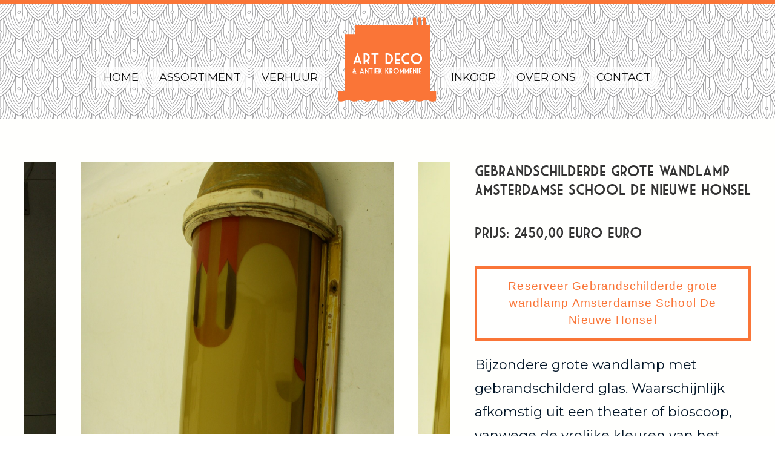

--- FILE ---
content_type: text/html; charset=UTF-8
request_url: https://artdeco-antiekkrommenie.nl/art-deco/gebrandschilderde-grote-wandlamp-amsterdamse-school-de-nieuwe-honsel/
body_size: 14265
content:
<!doctype html>

<html lang="nl-NL" prefix="og: https://ogp.me/ns#" >

	<head>

    <!-- FOUC -->
    <style>
    /*CUSTOM PRELOADER*/
.loader-bg{
  position: fixed;
  z-index: 999999;
  background: #fff;
  width: 100%;
  height: 100%;
}
.loader-p{
  border: 0 solid transparent;
  border-radius: 50%;
  width: 150px;
  height: 150px;
  position: absolute;
  top: calc(50vh - 75px);
  left: calc(50vw - 75px);
}

.loader-p:before, .loader-p:after{
  content: '';
  border: 1em solid #FA7537;
  border-radius: 50%;
  width: inherit;
  height: inherit;
  position: absolute;
  top: 0;
  left: 0;
  animation: loader 2s linear infinite;
  opacity: 0;
}

.loader-p:before{
  animation-delay: 0.5s;
}

@keyframes loader{
  0%{
    transform: scale(0);
    opacity: 0;
  }
  50%{
    opacity: 1;
  }
  100%{
    transform: scale(1);
    opacity: 0;
  }
}
/*end of custom preloader*/
      html {
          animation: fouc-fix 3s steps(1);
      }
      @keyframes fouc-fix {
          0% { opacity: 0; }
          100% { opacity: 1; }
      }
      @media (prefers-color-scheme: dark) {
  body {
    color: #eee;
    background: #121212;
  }

  a {
    color: #809fff;
  }
}
  </style>
  <!--END  FOUC -->


    <!-- Global site tag (gtag.js) - Google Analytics -->
<script async src="https://www.googletagmanager.com/gtag/js?id=G-S9SBX3S6KR"></script>
<script>
  window.dataLayer = window.dataLayer || [];
  function gtag(){dataLayer.push(arguments);}
  gtag('js', new Date());

  gtag('config', 'G-S9SBX3S6KR');
</script>
    <link rel="preconnect" href="https://fonts.googleapis.com">
    <link rel="preconnect" href="https://fonts.gstatic.com" crossorigin>
    <link href="https://fonts.googleapis.com/css2?family=Montserrat&display=swap" rel="stylesheet">
    <link rel="preload" as="font" href="https://artdeco-antiekkrommenie.nl/files/themes/antiek-child/fonts/market_deco-webfont.woff2" type="font/woff2" crossorigin="anonymous">
    <link rel="preload" as="font" href="https://artdeco-antiekkrommenie.nl/files/themes/antiek-child/fonts/market_deco-webfont.woff" type="font/woff" crossorigin="anonymous">
    <meta charset="UTF-8">
		<meta content="text/html">
		<meta name="viewport" content="width=device-width, initial-scale=1.0" >
    <link rel="apple-touch-icon" sizes="180x180" href="/apple-touch-icon.png">
    <link rel="icon" type="image/png" sizes="32x32" href="/favicon-32x32.png">
    <link rel="icon" type="image/png" sizes="16x16" href="/favicon-16x16.png">
    <link rel="manifest" href="/site.webmanifest">
    <link rel="mask-icon" href="/safari-pinned-tab.svg" color="#f11400">
    <meta name="msapplication-TileColor" content="#f11400">
    <meta name="theme-color" content="#ffffff">
    <!--  Essential META Tags -->

      <meta property="og:title" content="Art Deco & Antiek Krommenie">
      <meta property="og:description" content="Sinds 1980, eerst als Antiekboerderij Krommenie, verkopen wij Art Deco meubels, accessoires en verlichting met een toefje design.  Alle meubels worden gerestaureerd, in authentieke staat.

">


  	
<!-- Search Engine Optimization door Rank Math - https://rankmath.com/ -->
<title>Gebrandschilderde grote wandlamp Amsterdamse School De Nieuwe Honsel - Art Deco &amp; Antiek Krommenie</title>
<meta name="robots" content="follow, index, max-snippet:-1, max-video-preview:-1, max-image-preview:large"/>
<link rel="canonical" href="https://artdeco-antiekkrommenie.nl/art-deco/gebrandschilderde-grote-wandlamp-amsterdamse-school-de-nieuwe-honsel/" />
<meta property="og:locale" content="nl_NL" />
<meta property="og:type" content="article" />
<meta property="og:title" content="Gebrandschilderde grote wandlamp Amsterdamse School De Nieuwe Honsel - Art Deco &amp; Antiek Krommenie" />
<meta property="og:url" content="https://artdeco-antiekkrommenie.nl/art-deco/gebrandschilderde-grote-wandlamp-amsterdamse-school-de-nieuwe-honsel/" />
<meta property="og:site_name" content="Art Deco &amp; Antiek Krommenie" />
<meta property="og:updated_time" content="2024-05-04T17:53:57+02:00" />
<meta name="twitter:card" content="summary_large_image" />
<meta name="twitter:title" content="Gebrandschilderde grote wandlamp Amsterdamse School De Nieuwe Honsel - Art Deco &amp; Antiek Krommenie" />
<!-- /Rank Math WordPress SEO plugin -->

<link rel='dns-prefetch' href='//cdn.jsdelivr.net' />
<link href='//cdn.google.com' rel='preconnect' />
<style id='wp-img-auto-sizes-contain-inline-css'>
img:is([sizes=auto i],[sizes^="auto," i]){contain-intrinsic-size:3000px 1500px}
/*# sourceURL=wp-img-auto-sizes-contain-inline-css */
</style>
<link rel="stylesheet" href="//cdn.jsdelivr.net/npm/uikit@3.6.15/dist/css/uikit.min.css" media="print" onload="this.media='all'"><link rel="stylesheet" href="https://artdeco-antiekkrommenie.nl/files/themes/antiek-child/style.css" media="print" onload="this.media='all'"><link rel="stylesheet" href="https://artdeco-antiekkrommenie.nl/files/themes/antiek/style.css" media="print" onload="this.media='all'"><link rel="stylesheet" href="https://artdeco-antiekkrommenie.nl/files/themes/antiek/assets/css/print.css" media="print" onload="this.media='all'">		<script>
			document.documentElement.className = document.documentElement.className.replace( 'no-js', 'js' );
		</script>
				<style>
			.no-js img.lazyload { display: none; }
			figure.wp-block-image img.lazyloading { min-width: 150px; }
							.lazyload, .lazyloading { opacity: 0; }
				.lazyloaded {
					opacity: 1;
					transition: opacity 400ms;
					transition-delay: 0ms;
				}
					</style>
				<style id="wp-custom-css">
			body.dark-mode .nf-response-msg {background:transparent !important;}

.uk-label.status.reserved, .uk-label.status.sold {padding:9px;}

@media only screen and (max-width: 800px) {
	.uk-label.status.reserved, .uk-label.status.sold {padding:6px; font-size:0.8rem;}
}		</style>
		
	<style id='global-styles-inline-css'>
:root{--wp--preset--aspect-ratio--square: 1;--wp--preset--aspect-ratio--4-3: 4/3;--wp--preset--aspect-ratio--3-4: 3/4;--wp--preset--aspect-ratio--3-2: 3/2;--wp--preset--aspect-ratio--2-3: 2/3;--wp--preset--aspect-ratio--16-9: 16/9;--wp--preset--aspect-ratio--9-16: 9/16;--wp--preset--color--black: #000000;--wp--preset--color--cyan-bluish-gray: #abb8c3;--wp--preset--color--white: #FFFFFF;--wp--preset--color--pale-pink: #f78da7;--wp--preset--color--vivid-red: #cf2e2e;--wp--preset--color--luminous-vivid-orange: #ff6900;--wp--preset--color--luminous-vivid-amber: #fcb900;--wp--preset--color--light-green-cyan: #7bdcb5;--wp--preset--color--vivid-green-cyan: #00d084;--wp--preset--color--pale-cyan-blue: #8ed1fc;--wp--preset--color--vivid-cyan-blue: #0693e3;--wp--preset--color--vivid-purple: #9b51e0;--wp--preset--color--dark-gray: #28303D;--wp--preset--color--gray: #39414D;--wp--preset--color--green: #D1E4DD;--wp--preset--color--blue: #D1DFE4;--wp--preset--color--purple: #D1D1E4;--wp--preset--color--red: #E4D1D1;--wp--preset--color--orange: #E4DAD1;--wp--preset--color--yellow: #EEEADD;--wp--preset--gradient--vivid-cyan-blue-to-vivid-purple: linear-gradient(135deg,rgb(6,147,227) 0%,rgb(155,81,224) 100%);--wp--preset--gradient--light-green-cyan-to-vivid-green-cyan: linear-gradient(135deg,rgb(122,220,180) 0%,rgb(0,208,130) 100%);--wp--preset--gradient--luminous-vivid-amber-to-luminous-vivid-orange: linear-gradient(135deg,rgb(252,185,0) 0%,rgb(255,105,0) 100%);--wp--preset--gradient--luminous-vivid-orange-to-vivid-red: linear-gradient(135deg,rgb(255,105,0) 0%,rgb(207,46,46) 100%);--wp--preset--gradient--very-light-gray-to-cyan-bluish-gray: linear-gradient(135deg,rgb(238,238,238) 0%,rgb(169,184,195) 100%);--wp--preset--gradient--cool-to-warm-spectrum: linear-gradient(135deg,rgb(74,234,220) 0%,rgb(151,120,209) 20%,rgb(207,42,186) 40%,rgb(238,44,130) 60%,rgb(251,105,98) 80%,rgb(254,248,76) 100%);--wp--preset--gradient--blush-light-purple: linear-gradient(135deg,rgb(255,206,236) 0%,rgb(152,150,240) 100%);--wp--preset--gradient--blush-bordeaux: linear-gradient(135deg,rgb(254,205,165) 0%,rgb(254,45,45) 50%,rgb(107,0,62) 100%);--wp--preset--gradient--luminous-dusk: linear-gradient(135deg,rgb(255,203,112) 0%,rgb(199,81,192) 50%,rgb(65,88,208) 100%);--wp--preset--gradient--pale-ocean: linear-gradient(135deg,rgb(255,245,203) 0%,rgb(182,227,212) 50%,rgb(51,167,181) 100%);--wp--preset--gradient--electric-grass: linear-gradient(135deg,rgb(202,248,128) 0%,rgb(113,206,126) 100%);--wp--preset--gradient--midnight: linear-gradient(135deg,rgb(2,3,129) 0%,rgb(40,116,252) 100%);--wp--preset--gradient--purple-to-yellow: linear-gradient(160deg, #D1D1E4 0%, #EEEADD 100%);--wp--preset--gradient--yellow-to-purple: linear-gradient(160deg, #EEEADD 0%, #D1D1E4 100%);--wp--preset--gradient--green-to-yellow: linear-gradient(160deg, #D1E4DD 0%, #EEEADD 100%);--wp--preset--gradient--yellow-to-green: linear-gradient(160deg, #EEEADD 0%, #D1E4DD 100%);--wp--preset--gradient--red-to-yellow: linear-gradient(160deg, #E4D1D1 0%, #EEEADD 100%);--wp--preset--gradient--yellow-to-red: linear-gradient(160deg, #EEEADD 0%, #E4D1D1 100%);--wp--preset--gradient--purple-to-red: linear-gradient(160deg, #D1D1E4 0%, #E4D1D1 100%);--wp--preset--gradient--red-to-purple: linear-gradient(160deg, #E4D1D1 0%, #D1D1E4 100%);--wp--preset--font-size--small: 18px;--wp--preset--font-size--medium: 20px;--wp--preset--font-size--large: 24px;--wp--preset--font-size--x-large: 42px;--wp--preset--font-size--extra-small: 16px;--wp--preset--font-size--normal: 20px;--wp--preset--font-size--extra-large: 40px;--wp--preset--font-size--huge: 96px;--wp--preset--font-size--gigantic: 144px;--wp--preset--spacing--20: 0.44rem;--wp--preset--spacing--30: 0.67rem;--wp--preset--spacing--40: 1rem;--wp--preset--spacing--50: 1.5rem;--wp--preset--spacing--60: 2.25rem;--wp--preset--spacing--70: 3.38rem;--wp--preset--spacing--80: 5.06rem;--wp--preset--shadow--natural: 6px 6px 9px rgba(0, 0, 0, 0.2);--wp--preset--shadow--deep: 12px 12px 50px rgba(0, 0, 0, 0.4);--wp--preset--shadow--sharp: 6px 6px 0px rgba(0, 0, 0, 0.2);--wp--preset--shadow--outlined: 6px 6px 0px -3px rgb(255, 255, 255), 6px 6px rgb(0, 0, 0);--wp--preset--shadow--crisp: 6px 6px 0px rgb(0, 0, 0);}:where(.is-layout-flex){gap: 0.5em;}:where(.is-layout-grid){gap: 0.5em;}body .is-layout-flex{display: flex;}.is-layout-flex{flex-wrap: wrap;align-items: center;}.is-layout-flex > :is(*, div){margin: 0;}body .is-layout-grid{display: grid;}.is-layout-grid > :is(*, div){margin: 0;}:where(.wp-block-columns.is-layout-flex){gap: 2em;}:where(.wp-block-columns.is-layout-grid){gap: 2em;}:where(.wp-block-post-template.is-layout-flex){gap: 1.25em;}:where(.wp-block-post-template.is-layout-grid){gap: 1.25em;}.has-black-color{color: var(--wp--preset--color--black) !important;}.has-cyan-bluish-gray-color{color: var(--wp--preset--color--cyan-bluish-gray) !important;}.has-white-color{color: var(--wp--preset--color--white) !important;}.has-pale-pink-color{color: var(--wp--preset--color--pale-pink) !important;}.has-vivid-red-color{color: var(--wp--preset--color--vivid-red) !important;}.has-luminous-vivid-orange-color{color: var(--wp--preset--color--luminous-vivid-orange) !important;}.has-luminous-vivid-amber-color{color: var(--wp--preset--color--luminous-vivid-amber) !important;}.has-light-green-cyan-color{color: var(--wp--preset--color--light-green-cyan) !important;}.has-vivid-green-cyan-color{color: var(--wp--preset--color--vivid-green-cyan) !important;}.has-pale-cyan-blue-color{color: var(--wp--preset--color--pale-cyan-blue) !important;}.has-vivid-cyan-blue-color{color: var(--wp--preset--color--vivid-cyan-blue) !important;}.has-vivid-purple-color{color: var(--wp--preset--color--vivid-purple) !important;}.has-black-background-color{background-color: var(--wp--preset--color--black) !important;}.has-cyan-bluish-gray-background-color{background-color: var(--wp--preset--color--cyan-bluish-gray) !important;}.has-white-background-color{background-color: var(--wp--preset--color--white) !important;}.has-pale-pink-background-color{background-color: var(--wp--preset--color--pale-pink) !important;}.has-vivid-red-background-color{background-color: var(--wp--preset--color--vivid-red) !important;}.has-luminous-vivid-orange-background-color{background-color: var(--wp--preset--color--luminous-vivid-orange) !important;}.has-luminous-vivid-amber-background-color{background-color: var(--wp--preset--color--luminous-vivid-amber) !important;}.has-light-green-cyan-background-color{background-color: var(--wp--preset--color--light-green-cyan) !important;}.has-vivid-green-cyan-background-color{background-color: var(--wp--preset--color--vivid-green-cyan) !important;}.has-pale-cyan-blue-background-color{background-color: var(--wp--preset--color--pale-cyan-blue) !important;}.has-vivid-cyan-blue-background-color{background-color: var(--wp--preset--color--vivid-cyan-blue) !important;}.has-vivid-purple-background-color{background-color: var(--wp--preset--color--vivid-purple) !important;}.has-black-border-color{border-color: var(--wp--preset--color--black) !important;}.has-cyan-bluish-gray-border-color{border-color: var(--wp--preset--color--cyan-bluish-gray) !important;}.has-white-border-color{border-color: var(--wp--preset--color--white) !important;}.has-pale-pink-border-color{border-color: var(--wp--preset--color--pale-pink) !important;}.has-vivid-red-border-color{border-color: var(--wp--preset--color--vivid-red) !important;}.has-luminous-vivid-orange-border-color{border-color: var(--wp--preset--color--luminous-vivid-orange) !important;}.has-luminous-vivid-amber-border-color{border-color: var(--wp--preset--color--luminous-vivid-amber) !important;}.has-light-green-cyan-border-color{border-color: var(--wp--preset--color--light-green-cyan) !important;}.has-vivid-green-cyan-border-color{border-color: var(--wp--preset--color--vivid-green-cyan) !important;}.has-pale-cyan-blue-border-color{border-color: var(--wp--preset--color--pale-cyan-blue) !important;}.has-vivid-cyan-blue-border-color{border-color: var(--wp--preset--color--vivid-cyan-blue) !important;}.has-vivid-purple-border-color{border-color: var(--wp--preset--color--vivid-purple) !important;}.has-vivid-cyan-blue-to-vivid-purple-gradient-background{background: var(--wp--preset--gradient--vivid-cyan-blue-to-vivid-purple) !important;}.has-light-green-cyan-to-vivid-green-cyan-gradient-background{background: var(--wp--preset--gradient--light-green-cyan-to-vivid-green-cyan) !important;}.has-luminous-vivid-amber-to-luminous-vivid-orange-gradient-background{background: var(--wp--preset--gradient--luminous-vivid-amber-to-luminous-vivid-orange) !important;}.has-luminous-vivid-orange-to-vivid-red-gradient-background{background: var(--wp--preset--gradient--luminous-vivid-orange-to-vivid-red) !important;}.has-very-light-gray-to-cyan-bluish-gray-gradient-background{background: var(--wp--preset--gradient--very-light-gray-to-cyan-bluish-gray) !important;}.has-cool-to-warm-spectrum-gradient-background{background: var(--wp--preset--gradient--cool-to-warm-spectrum) !important;}.has-blush-light-purple-gradient-background{background: var(--wp--preset--gradient--blush-light-purple) !important;}.has-blush-bordeaux-gradient-background{background: var(--wp--preset--gradient--blush-bordeaux) !important;}.has-luminous-dusk-gradient-background{background: var(--wp--preset--gradient--luminous-dusk) !important;}.has-pale-ocean-gradient-background{background: var(--wp--preset--gradient--pale-ocean) !important;}.has-electric-grass-gradient-background{background: var(--wp--preset--gradient--electric-grass) !important;}.has-midnight-gradient-background{background: var(--wp--preset--gradient--midnight) !important;}.has-small-font-size{font-size: var(--wp--preset--font-size--small) !important;}.has-medium-font-size{font-size: var(--wp--preset--font-size--medium) !important;}.has-large-font-size{font-size: var(--wp--preset--font-size--large) !important;}.has-x-large-font-size{font-size: var(--wp--preset--font-size--x-large) !important;}
/*# sourceURL=global-styles-inline-css */
</style>
<link rel="stylesheet" href="https://artdeco-antiekkrommenie.nl/files/plugins/ninja-forms/assets/css/font-awesome.min.css" media="print" onload="this.media='all'"></head>

	<body  class="wp-singular producten-template-default single single-producten postid-3079 wp-embed-responsive wp-theme-antiek wp-child-theme-antiek-child is-light-theme no-js singular" >
    <!-- preloader -->
<div class="loader-bg">
  <div class="loader-p">

  </div>
</div>

<script>
  setTimeout(function(){
    $('.loader-bg').fadeToggle();
  },1500);
</script>

		<div id="page" class="site">
		<a class="skip-link screen-reader-text" href="#content">Ga naar de inhoud</a>

		



<div  style="margin-bottom:0; z-index:999; " uk-sticky >

  <button style="z-index:1000;" class="uk-button menumobile uk-button-default uk-position-top-right  uk-hidden@m" type="button" uk-toggle="target: #offcanvas-flip">MENU</button>

  <div id="offcanvas-flip" uk-offcanvas="flip: true; overlay: true;mode: push; ">
      <div class="uk-offcanvas-bar">

          <button class="uk-offcanvas-close" type="button" uk-close></button>

          <li id="menu-item-133" class="menu-item menu-item-type-post_type menu-item-object-page menu-item-home menu-item-133"><a href="https://artdeco-antiekkrommenie.nl/">home</a></li>
<li id="menu-item-131" class="menu-item menu-item-type-post_type menu-item-object-page menu-item-131"><a href="https://artdeco-antiekkrommenie.nl/assortiment/">Assortiment</a></li>
<li id="menu-item-2768" class="menu-item menu-item-type-post_type menu-item-object-page menu-item-2768"><a href="https://artdeco-antiekkrommenie.nl/verhuur-2/">Verhuur</a></li>
        <li id="menu-item-136" class="menu-item menu-item-type-post_type menu-item-object-page menu-item-136"><a href="https://artdeco-antiekkrommenie.nl/inkoop/">Inkoop</a></li>
<li id="menu-item-135" class="menu-item menu-item-type-post_type menu-item-object-page menu-item-135"><a href="https://artdeco-antiekkrommenie.nl/over-ons/">Over ons</a></li>
<li id="menu-item-134" class="menu-item menu-item-type-post_type menu-item-object-page menu-item-134"><a href="https://artdeco-antiekkrommenie.nl/contact/">Contact</a></li>

      </div>
  </div>
      <nav class="uk-navbar-container  uk-padding-small" uk-navbar>

          <div class="uk-navbar-center">

              <div class="uk-navbar-center-left  uk-visible@m"><div>
                <li class="menu-item menu-item-type-post_type menu-item-object-page menu-item-home menu-item-133"><a href="https://artdeco-antiekkrommenie.nl/">home</a></li>
<li class="menu-item menu-item-type-post_type menu-item-object-page menu-item-131"><a href="https://artdeco-antiekkrommenie.nl/assortiment/">Assortiment</a></li>
<li class="menu-item menu-item-type-post_type menu-item-object-page menu-item-2768"><a href="https://artdeco-antiekkrommenie.nl/verhuur-2/">Verhuur</a></li>
              </div></div>
              <a class="uk-navbar-item uk-logo" href="https://artdeco-antiekkrommenie.nl">
                 <img    alt="Art Deco & Antiek Krommenie" data-src="https://artdeco-antiekkrommenie.nl/img/logo-artdeco-krommenie-orange.svg" class="lightMode lazyload" src="[data-uri]" /><noscript><img  class="lightMode" src="https://artdeco-antiekkrommenie.nl/img/logo-artdeco-krommenie-orange.svg" alt="Art Deco & Antiek Krommenie"/></noscript>
                 <img    alt="Art Deco & Antiek Krommenie" data-src="https://artdeco-antiekkrommenie.nl/img/logo-artdeco-krommenie-orange.svg" class="darkMode lazyload" src="[data-uri]" /><noscript><img  class="darkMode" src="https://artdeco-antiekkrommenie.nl/img/logo-artdeco-krommenie-orange.svg" alt="Art Deco & Antiek Krommenie"/></noscript>

    </a>
              <div class="uk-navbar-center-right uk-visible@m"><div>
                <li class="menu-item menu-item-type-post_type menu-item-object-page menu-item-136"><a href="https://artdeco-antiekkrommenie.nl/inkoop/">Inkoop</a></li>
<li class="menu-item menu-item-type-post_type menu-item-object-page menu-item-135"><a href="https://artdeco-antiekkrommenie.nl/over-ons/">Over ons</a></li>
<li class="menu-item menu-item-type-post_type menu-item-object-page menu-item-134"><a href="https://artdeco-antiekkrommenie.nl/contact/">Contact</a></li>

              </div></div>

          </div>
      </nav>


</div>

		<div id="content" class="site-content uk-margin-medium-top uk-margin-xlarge-bottom">




 <!-- TEST -->
<div class="uk-container uk-container-large uk-margin-large-top">
	<section uk-grid>

	    <div class="uk-width-3-5@m contentPhoto">
        
    	<!-- 		Repeater afbeeldingen -->
			          <h1 class="uk-text-large uk-hidden@m">Gebrandschilderde grote wandlamp Amsterdamse School De Nieuwe Honsel</h1>
          			<div class="uk-position-relative uk-visible-toggle uk-light uk-slider" tabindex="-1" uk-slider="center: true; autoplay: true">

				<ul class="uk-slider-items uk-grid" uk-height-match="target: > li > div > a" >
				
					<li class="uk-width-3-4@m uk-width-1-1 uk-flex uk-flex-center ">
						<div class="uk-cover-container">
							<img   alt="Gebrandschilderde grote wandlamp Amsterdamse School De Nieuwe Honsel" data-src="https://artdeco-antiekkrommenie.nl/files/uploads/2024/05/IMG_0252-Medium.jpg" class="uk-height-large lazyload" src="[data-uri]" /><noscript><img class="uk-height-large" src="https://artdeco-antiekkrommenie.nl/files/uploads/2024/05/IMG_0252-Medium.jpg" alt="Gebrandschilderde grote wandlamp Amsterdamse School De Nieuwe Honsel" /></noscript>
						</div>
					</li>
			
					<li class="uk-width-3-4@m uk-width-1-1 uk-flex uk-flex-center ">
						<div class="uk-cover-container">
							<img   alt="Gebrandschilderde grote wandlamp Amsterdamse School De Nieuwe Honsel" data-src="https://artdeco-antiekkrommenie.nl/files/uploads/2024/05/IMG_0251-Medium.jpg" class="uk-height-large lazyload" src="[data-uri]" /><noscript><img class="uk-height-large" src="https://artdeco-antiekkrommenie.nl/files/uploads/2024/05/IMG_0251-Medium.jpg" alt="Gebrandschilderde grote wandlamp Amsterdamse School De Nieuwe Honsel" /></noscript>
						</div>
					</li>
			
					<li class="uk-width-3-4@m uk-width-1-1 uk-flex uk-flex-center ">
						<div class="uk-cover-container">
							<img   alt="Gebrandschilderde grote wandlamp Amsterdamse School De Nieuwe Honsel" data-src="https://artdeco-antiekkrommenie.nl/files/uploads/2024/05/IMG_0250-Medium.jpg" class="uk-height-large lazyload" src="[data-uri]" /><noscript><img class="uk-height-large" src="https://artdeco-antiekkrommenie.nl/files/uploads/2024/05/IMG_0250-Medium.jpg" alt="Gebrandschilderde grote wandlamp Amsterdamse School De Nieuwe Honsel" /></noscript>
						</div>
					</li>
			
					<li class="uk-width-3-4@m uk-width-1-1 uk-flex uk-flex-center ">
						<div class="uk-cover-container">
							<img   alt="Gebrandschilderde grote wandlamp Amsterdamse School De Nieuwe Honsel" data-src="https://artdeco-antiekkrommenie.nl/files/uploads/2024/05/IMG_0249-Medium.jpg" class="uk-height-large lazyload" src="[data-uri]" /><noscript><img class="uk-height-large" src="https://artdeco-antiekkrommenie.nl/files/uploads/2024/05/IMG_0249-Medium.jpg" alt="Gebrandschilderde grote wandlamp Amsterdamse School De Nieuwe Honsel" /></noscript>
						</div>
					</li>
			
					<li class="uk-width-3-4@m uk-width-1-1 uk-flex uk-flex-center ">
						<div class="uk-cover-container">
							<img   alt="Gebrandschilderde grote wandlamp Amsterdamse School De Nieuwe Honsel" data-src="https://artdeco-antiekkrommenie.nl/files/uploads/2024/05/IMG_0246-Medium.jpg" class="uk-height-large lazyload" src="[data-uri]" /><noscript><img class="uk-height-large" src="https://artdeco-antiekkrommenie.nl/files/uploads/2024/05/IMG_0246-Medium.jpg" alt="Gebrandschilderde grote wandlamp Amsterdamse School De Nieuwe Honsel" /></noscript>
						</div>
					</li>
			
					<li class="uk-width-3-4@m uk-width-1-1 uk-flex uk-flex-center ">
						<div class="uk-cover-container">
							<img   alt="Gebrandschilderde grote wandlamp Amsterdamse School De Nieuwe Honsel" data-src="https://artdeco-antiekkrommenie.nl/files/uploads/2024/05/IMG_0245-Medium.jpg" class="uk-height-large lazyload" src="[data-uri]" /><noscript><img class="uk-height-large" src="https://artdeco-antiekkrommenie.nl/files/uploads/2024/05/IMG_0245-Medium.jpg" alt="Gebrandschilderde grote wandlamp Amsterdamse School De Nieuwe Honsel" /></noscript>
						</div>
					</li>
			
					<li class="uk-width-3-4@m uk-width-1-1 uk-flex uk-flex-center ">
						<div class="uk-cover-container">
							<img   alt="Gebrandschilderde grote wandlamp Amsterdamse School De Nieuwe Honsel" data-src="https://artdeco-antiekkrommenie.nl/files/uploads/2024/05/IMG_0244-Medium.jpg" class="uk-height-large lazyload" src="[data-uri]" /><noscript><img class="uk-height-large" src="https://artdeco-antiekkrommenie.nl/files/uploads/2024/05/IMG_0244-Medium.jpg" alt="Gebrandschilderde grote wandlamp Amsterdamse School De Nieuwe Honsel" /></noscript>
						</div>
					</li>
						</ul>

    <a class="uk-position-center-left uk-position-small " href="#" uk-slidenav-previous uk-slider-item="previous"></a>
    <a class="uk-position-center-right uk-position-small" href="#" uk-slidenav-next uk-slider-item="next"></a>

			
		<!-- 		Einde Repeater afbeeldingen -->

 <ul class="uk-slider-nav uk-dotnav uk-flex-center uk-margin"></ul>
			</div>



		</div>

	    <div class="uk-width-2-5@m contentArticle">
        		    <h2 class="uk-visible@m">Gebrandschilderde grote wandlamp Amsterdamse School De Nieuwe Honsel</h2>
                <h2 class="pricetag">Prijs:  2450,00 euro Euro</h2>
<!--           <p class="uk-text-small uk-text-meta">(inclusief B.T.W. – exclusief verzendkosten)</p> -->
  
                <div class="uk-flex uk-flex-center uk-margin-medium-top">
          <button  class="uk-button-large btn-antiek draw-border" uk-toggle="target: #toggle; animation: uk-animation-fade, uk-animation-slide-top-small">Reserveer Gebrandschilderde grote wandlamp Amsterdamse School De Nieuwe Honsel</button>
        </div>
        <div class="uk-section uk-padding-remove-top" id="toggle" hidden >
            <div class="uk-padding-small">


                    <noscript class="ninja-forms-noscript-message">
	Notice: JavaScript is required for this content.</noscript>
<div id="nf-form-2-cont" class="nf-form-cont" aria-live="polite" aria-labelledby="nf-form-title-2" aria-describedby="nf-form-errors-2" role="form">

    <div class="nf-loading-spinner"></div>

</div>
        <!-- That data is being printed as a workaround to page builders reordering the order of the scripts loaded-->
        <script>var formDisplay=1;var nfForms=nfForms||[];var form=[];form.id='2';form.settings={"objectType":"Form Setting","editActive":true,"title":"Reserveren product website","created_at":"2016-08-28 16:16:05","form_title":"Event Registration","default_label_pos":"above","show_title":0,"clear_complete":"1","hide_complete":"1","logged_in":"0","key":"","wrapper_class":"","element_class":"","add_submit":"0","not_logged_in_msg":"","sub_limit_number":"","sub_limit_msg":"","calculations":[],"formContentData":["reserveren_1625491659878","hr","voornaam_1625491614453","achternaam_1625491618716","e-mail_1625491622644","telefoon_1625491626890","opmerking_1642425694263","spam_1625491674899","hr_2","reserveren_1625492871940","titel_artikel_1625491874772","link_artikel_1625491890402","dag_en_tijd_en_ip_1625491966528"],"currency":"","unique_field_error":"A form with this value has already been submitted.","allow_public_link":0,"embed_form":"","changeEmailErrorMsg":"Please enter a valid email address!","changeDateErrorMsg":"Please enter a valid date!","confirmFieldErrorMsg":"These fields must match!","fieldNumberNumMinError":"Number Min Error","fieldNumberNumMaxError":"Number Max Error","fieldNumberIncrementBy":"Please increment by ","formErrorsCorrectErrors":"Please correct errors before submitting this form.","validateRequiredField":"This is a required field.","honeypotHoneypotError":"Honeypot Error","fieldsMarkedRequired":"Fields marked with an <span class=\"ninja-forms-req-symbol\">*<\/span> are required","repeatable_fieldsets":"","drawerDisabled":false,"ninjaForms":"Ninja Forms","fieldTextareaRTEInsertLink":"Insert Link","fieldTextareaRTEInsertMedia":"Insert Media","fieldTextareaRTESelectAFile":"Select a file","formHoneypot":"If you are a human seeing this field, please leave it empty.","fileUploadOldCodeFileUploadInProgress":"File Upload in Progress.","fileUploadOldCodeFileUpload":"FILE UPLOAD","currencySymbol":"&euro;","thousands_sep":".","decimal_point":",","siteLocale":"nl_NL","dateFormat":"d\/m\/Y","startOfWeek":"1","of":"of","previousMonth":"Previous Month","nextMonth":"Next Month","months":["January","February","March","April","May","June","July","August","September","October","November","December"],"monthsShort":["Jan","Feb","Mar","Apr","May","Jun","Jul","Aug","Sep","Oct","Nov","Dec"],"weekdays":["Sunday","Monday","Tuesday","Wednesday","Thursday","Friday","Saturday"],"weekdaysShort":["Sun","Mon","Tue","Wed","Thu","Fri","Sat"],"weekdaysMin":["Su","Mo","Tu","We","Th","Fr","Sa"],"recaptchaConsentMissing":"reCaptcha validation couldn&#039;t load.","recaptchaMissingCookie":"reCaptcha v3 validation couldn&#039;t load the cookie needed to submit the form.","recaptchaConsentEvent":"Accept reCaptcha cookies before sending the form.","currency_symbol":"","beforeForm":"","beforeFields":"","afterFields":"","afterForm":""};form.fields=[{"objectType":"Field","objectDomain":"fields","editActive":false,"order":1,"idAttribute":"id","label":"Reserveren","key":"reserveren_1625491659878","type":"html","created_at":"2016-08-28 16:16:05","default":"<p>U kunt een artikel niet langer dan 48 uur reserveren.<\/p>","container_class":"","element_class":"","field_label":"Event Intro Description","field_key":"event_intro_description","drawerDisabled":false,"id":5,"beforeField":"","afterField":"","value":"<p>U kunt een artikel niet langer dan 48 uur reserveren.<\/p>","label_pos":"above","parentType":"html","element_templates":["html","input"],"old_classname":"","wrap_template":"wrap"},{"objectType":"Field","objectDomain":"fields","editActive":false,"order":2,"idAttribute":"id","label":"Divider","key":"hr","type":"hr","created_at":"2016-08-28 16:16:05","container_class":"","element_class":"","field_label":"Divider","field_key":"hr","id":6,"beforeField":"","afterField":"","value":"","label_pos":"above","parentType":"hr","element_templates":["hr","input"],"old_classname":"","wrap_template":"wrap"},{"objectType":"Field","objectDomain":"fields","editActive":false,"order":3,"idAttribute":"id","label":"Voornaam","key":"voornaam_1625491614453","type":"firstname","created_at":"2016-08-28 16:16:05","label_pos":"above","required":1,"default":"","placeholder":"","container_class":"one-half first","element_class":"","admin_label":"","help_text":"","desc_text":"","field_label":"First Name","field_key":"firstname","custom_name_attribute":"fname","personally_identifiable":1,"value":"","id":7,"beforeField":"","afterField":"","parentType":"firstname","element_templates":["firstname","input"],"old_classname":"","wrap_template":"wrap"},{"objectType":"Field","objectDomain":"fields","editActive":false,"order":4,"idAttribute":"id","label":"Achternaam","key":"achternaam_1625491618716","type":"lastname","created_at":"2016-08-28 16:16:05","label_pos":"above","required":1,"default":"","placeholder":"","container_class":"one-half","element_class":"","admin_label":"","help_text":"","desc_text":"","field_label":"Last Name","field_key":"lastname","custom_name_attribute":"lname","personally_identifiable":1,"value":"","id":8,"beforeField":"","afterField":"","parentType":"lastname","element_templates":["lastname","input"],"old_classname":"","wrap_template":"wrap"},{"objectType":"Field","objectDomain":"fields","editActive":false,"order":5,"idAttribute":"id","label":"E-mail","key":"e-mail_1625491622644","type":"email","created_at":"2016-08-28 16:16:05","label_pos":"above","required":1,"default":"","placeholder":"","container_class":"one-half first","element_class":"","admin_label":"","help_text":"","desc_text":"","field_label":"Email","field_key":"email","custom_name_attribute":"email","personally_identifiable":1,"value":"","id":9,"beforeField":"","afterField":"","parentType":"email","element_templates":["email","input"],"old_classname":"","wrap_template":"wrap"},{"objectType":"Field","objectDomain":"fields","editActive":false,"order":6,"idAttribute":"id","label":"Telefoon","key":"telefoon_1625491626890","type":"textbox","created_at":"2016-08-28 16:16:05","label_pos":"above","required":1,"placeholder":"","default":"","container_class":"one-half","element_class":"","input_limit":"","input_limit_type":"characters","input_limit_msg":"Character(s) left","manual_key":"","disable_input":"","admin_label":"","help_text":"","desc_text":"","disable_browser_autocomplete":"","mask":"","custom_mask":"","field_label":"Phone","field_key":"textbox","custom_name_attribute":"","personally_identifiable":"","value":"","id":10,"beforeField":"","afterField":"","parentType":"textbox","element_templates":["textbox","input"],"old_classname":"","wrap_template":"wrap"},{"objectType":"Field","objectDomain":"fields","editActive":false,"order":7,"idAttribute":"id","label":"Opmerking","type":"textarea","key":"opmerking_1642425694263","label_pos":"above","required":false,"default":"","placeholder":"","container_class":"","element_class":"","input_limit":"","input_limit_type":"characters","input_limit_msg":"Teken(s) resterend","manual_key":false,"admin_label":"","help_text":"","textarea_rte":"","disable_rte_mobile":"","textarea_media":"","value":"","drawerDisabled":false,"id":27,"beforeField":"","afterField":"","parentType":"textarea","element_templates":["textarea","input"],"old_classname":"","wrap_template":"wrap"},{"objectType":"Field","objectDomain":"fields","editActive":false,"order":8,"idAttribute":"id","type":"spam","label":"Hoeveel is 1 + 4 ?","key":"spam_1625491674899","label_pos":"above","required":1,"default":"","placeholder":"","container_class":"","element_class":"","input_limit":"","input_limit_type":"characters","input_limit_msg":"Teken(s) resterend","manual_key":true,"admin_label":"","help_text":"","spam_answer":5,"value":"","drawerDisabled":false,"id":19,"beforeField":"","afterField":"","parentType":"spam","element_templates":["textbox","input"],"old_classname":"","wrap_template":"wrap"},{"objectType":"Field","objectDomain":"fields","editActive":false,"order":9,"idAttribute":"id","label":"Divider","key":"hr_2","type":"hr","created_at":"2016-08-28 16:16:05","container_class":"","element_class":"","field_label":"Divider","field_key":"hr_2","id":15,"beforeField":"","afterField":"","value":"","label_pos":"above","parentType":"hr","element_templates":["hr","input"],"old_classname":"","wrap_template":"wrap"},{"objectType":"Field","objectDomain":"fields","editActive":false,"order":10,"idAttribute":"id","label":"Reserveren","key":"reserveren_1625492871940","type":"submit","created_at":"2016-08-28 16:16:05","processing_label":"momentje....","container_class":"","element_class":"","field_label":"Register","field_key":"register","drawerDisabled":false,"id":17,"beforeField":"","afterField":"","value":"","label_pos":"above","parentType":"textbox","element_templates":["submit","button","input"],"old_classname":"","wrap_template":"wrap-no-label"},{"objectType":"Field","objectDomain":"fields","editActive":false,"order":11,"idAttribute":"id","type":"hidden","label":"Titel artikel","key":"titel_artikel_1625491874772","default":"{wp:post_title} ","admin_label":"","drawerDisabled":false,"id":20,"beforeField":"","afterField":"","value":"Gebrandschilderde grote wandlamp Amsterdamse School De Nieuwe Honsel ","label_pos":"above","parentType":"hidden","element_templates":["hidden","input"],"old_classname":"","wrap_template":"wrap-no-label"},{"objectType":"Field","objectDomain":"fields","editActive":false,"order":12,"idAttribute":"id","type":"hidden","label":"Link artikel","key":"link_artikel_1625491890402","default":"{wp:post_url}","admin_label":"","drawerDisabled":false,"id":21,"beforeField":"","afterField":"","value":"https:\/\/artdeco-antiekkrommenie.nl\/art-deco\/gebrandschilderde-grote-wandlamp-amsterdamse-school-de-nieuwe-honsel\/","label_pos":"above","parentType":"hidden","element_templates":["hidden","input"],"old_classname":"","wrap_template":"wrap-no-label"},{"objectType":"Field","objectDomain":"fields","editActive":false,"order":13,"idAttribute":"id","type":"hidden","label":"dag en tijd en IP","key":"dag_en_tijd_en_ip_1625491966528","default":"{other:date} {other:time} {other:user_ip}","admin_label":"","drawerDisabled":false,"id":22,"beforeField":"","afterField":"","value":"18\/01\/2026 17:13 18.220.130.134","label_pos":"above","parentType":"hidden","element_templates":["hidden","input"],"old_classname":"","wrap_template":"wrap-no-label"}];nfForms.push(form);</script>
        


            </div>
        </div>
                <p class="omschrijving"> Bijzondere grote wandlamp met gebrandschilderd glas. Waarschijnlijk afkomstig uit een theater of bioscoop, vanwege de vrolijke kleuren van het ornament. De lamp is gemaakt bij Atelier De Nieuwe Honsel in Den haag.</p>





 

		</div>

	</section>
  <section class="uk-margin-medium-top uk-margin-xlarge-bottom">
    <h2> artdeco</h2>
      <div class="uk-grid-large " uk-grid>


         <ul class="uk-list uk-list-divider uk-width-expand@s ">

                      <li>Stroming: Amsterdamse School</li>
                      <li class="ontwerper">Ontwerper: De Nieuwe Honsel mogelijk Frits Woltgens</li>
             <li class="staat">Staat:  Nette gebruikte staat</li>
             <li class="oorsprong">Oorsprong: Holland Den haag</li>
             </ul>
             <ul class="uk-list uk-list-divider uk-width-expand@s ">
                             <li class="periode">Periode: Circa 1930</li>
                           
             <li class="afmetingen">Afmetingen (b x h x d): 24cm x 72cm x 13cm </li>
             <li class="categorie"> Categorie : Verlichting </li>
          </ul>
        </div>
  </section>





	<div class="uk-child-width-1-2 uk-margin-xlarge-top " uk-grid>

		<!-- NEXT PREVOIOUS -->

			<div>
		    <a class="uk-align-left el-content uk-button uk-button-text"  href="https://artdeco-antiekkrommenie.nl/art-deco/amsterdamse-school-hoek-theemeubel-c-h-eckhart/" title="Amsterdamse School hoek theemeubel C.H. Eckhart"/>
		        <div class="previous-article" >


		                <div class="other-article-text">
		                 &#8592;   Amsterdamse School hoek theemeubel C.H. Eckhart		                </div>

		        </div>
		    </a>
    </div>
            <div>

    <a class="uk-align-right el-content uk-button uk-button-text" href="https://artdeco-antiekkrommenie.nl/art-deco/nieuwe-kunst-klok-j-c-stoffels-2/" title="Nieuwe kunst klok J.C. Stoffels"/>
        <div class="previous-article" >


                <div class="other-article-text">
                    Nieuwe kunst klok J.C. Stoffels &#8594;
                </div>

        </div>
    </a>
</div>


		</div>


    <section class="uk-section uk-section-large uk-section-overlap section-product">
      <div class="uk-container uk-container-xlarge">
  				<!-- Andere producten -->
  			<h2>Zin in iets anders?</h2>

                     <ul uk-grid class="uk-child-width-1-2 uk-child-width-1-2@s uk-child-width-1-3@m uk-child-width-1-4@l " uk-height-match="target: > .uk-card > a > figure">
                 
                     <li class="uk-card uk-card-hover uk-card-body uk-padding-remove-horizontal">
                         <a href="https://artdeco-antiekkrommenie.nl/art-deco/gebrandschilderde-lamp-met-toplicht-de-nieuwe-honsel-amsterdamse-school-2/" class="nolink ">

                            
    

        
        
<div class="uk-text-center">
        <div class="uk-inline-clip uk-transition-toggle" tabindex="0">
            <img data-src="https://artdeco-antiekkrommenie.nl/files/uploads/2023/12/achtergrond.jpg" width="1800" height="1200" alt="Gebrandschilderde grote wandlamp Amsterdamse School De Nieuwe Honsel" uk-img="loading: eager">
            <img class="uk-transition-scale-up uk-position-cover" data-src="https://artdeco-antiekkrommenie.nl/files/uploads/2023/12/IMG_9698.jpg" alt="Gebrandschilderde grote wandlamp Amsterdamse School De Nieuwe Honsel" uk-img="loading: eager">
        </div>
    </div>
    
 

                             <div class="uk-padding bgRdnm bgRdnm-">
                             <h4>Gebrandschilderde lamp met toplicht | De Nieuwe Honsel | Amsterdamse school</h4>
                           </div>
              			         </a>

                               <a class="uk-button uk-padding-small button-arch  uk-position-bottom-right" href="https://artdeco-antiekkrommenie.nl/art-deco/gebrandschilderde-lamp-met-toplicht-de-nieuwe-honsel-amsterdamse-school-2/" ><b class="uk-display-block "  uk-icon="icon:arrow-right"> </b></a>

              			      </li>

                 
                     <li class="uk-card uk-card-hover uk-card-body uk-padding-remove-horizontal">
                         <a href="https://artdeco-antiekkrommenie.nl/art-deco/gebrandschilderde-hanglamp-de-nieuwe-honsel/" class="nolink ">

                            
    

        
        
<div class="uk-text-center">
        <div class="uk-inline-clip uk-transition-toggle" tabindex="0">
            <img data-src="https://artdeco-antiekkrommenie.nl/files/uploads/2023/10/30_10_2023_IMG_0471.jpg" width="1800" height="1200" alt="Gebrandschilderde grote wandlamp Amsterdamse School De Nieuwe Honsel" uk-img="loading: eager">
            <img class="uk-transition-scale-up uk-position-cover" data-src="https://artdeco-antiekkrommenie.nl/files/uploads/2023/10/IMG_9510.jpg" alt="Gebrandschilderde grote wandlamp Amsterdamse School De Nieuwe Honsel" uk-img="loading: eager">
        </div>
    </div>
    
 

                             <div class="uk-padding bgRdnm bgRdnm-1">
                             <h4>Gebrandschilderde hanglamp | De Nieuwe Honsel | Amsterdamse school</h4>
                           </div>
              			         </a>

                               <a class="uk-button uk-padding-small button-arch  uk-position-bottom-right" href="https://artdeco-antiekkrommenie.nl/art-deco/gebrandschilderde-hanglamp-de-nieuwe-honsel/" ><b class="uk-display-block "  uk-icon="icon:arrow-right"> </b></a>

              			      </li>

                 
                     <li class="uk-card uk-card-hover uk-card-body uk-padding-remove-horizontal">
                         <a href="https://artdeco-antiekkrommenie.nl/art-deco/gebrandschilderd-staand-lampje-amsterdamse-school/" class="nolink ">

                            
    

        
        
<div class="uk-text-center">
        <div class="uk-inline-clip uk-transition-toggle" tabindex="0">
            <img data-src="https://artdeco-antiekkrommenie.nl/files/uploads/2023/06/IMG_8898-Medium.jpg" width="1800" height="1200" alt="Gebrandschilderde grote wandlamp Amsterdamse School De Nieuwe Honsel" uk-img="loading: eager">
            <img class="uk-transition-scale-up uk-position-cover" data-src="" alt="Gebrandschilderde grote wandlamp Amsterdamse School De Nieuwe Honsel" uk-img="loading: eager">
        </div>
    </div>
    
 

                             <div class="uk-padding bgRdnm bgRdnm-2">
                             <h4>Gebrandschilderd staand lampje Amsterdamse School</h4>
                           </div>
              			         </a>

                               <a class="uk-button uk-padding-small button-arch  uk-position-bottom-right" href="https://artdeco-antiekkrommenie.nl/art-deco/gebrandschilderd-staand-lampje-amsterdamse-school/" ><b class="uk-display-block "  uk-icon="icon:arrow-right"> </b></a>

              			      </li>

                                  </ul>
             
</div>
</section>


<!-- END CONTAINER -->





</div>
 </div>
</div>

<!-- END COntainer content -->


    <div class="uk-section uk-section-large footA bg pattern uk-padding-remove-vertical medium-color">


          <footer data-sticky-footer class="uk-section uk-padding-large uk-padding-remove-vertical">
                <div class="uk-child-width-1-1 uk-child-width-1-3@s uk-margin-large-bottom uk-margin-large-top" uk-grid>


                  <div>
         	                <h5 class="uk-margin-bottom">Contactgegevens</h5>
                          <ul class="uk-list uk-list-small uk-text-small">
                                                          <li class="uk-text-small">Weverstraat 1b </li>
                                                                                      <li class="uk-text-small">1561 EE Krommenie</li>
                                                                                                                <li class="uk-text-small">post@antiekboerderijkrommenie.nl</li>
                            <li class="uk-text-small">06 27 230 700 | 075 628 35 80</li>







                        </ul>


                                  


                             
         				</div>

                <div>

                  <h5 class="uk-margin-bottom">Openingstijden</h5>


                <ul class="uk-list uk-list-small uk-text-small">
                                      
                      <li class="uk-text-small"><b class="uk-width-1-1 uk-width-1-2@m">Maandag t/m donderdag:</b> <b class="uk-width-1-1 uk-width-1-3@m">Op afspraak</b></li>

                  
                      <li class="uk-text-small"><b class="uk-width-1-1 uk-width-1-2@m">Vrijdag:</b> <b class="uk-width-1-1 uk-width-1-3@m">12:00 - 17:00</b></li>

                  
                      <li class="uk-text-small"><b class="uk-width-1-1 uk-width-1-2@m">Zaterdag:</b> <b class="uk-width-1-1 uk-width-1-3@m">11:00 - 17:00</b></li>

                  
                            
                </ul>
                  </div>
                  <div>
                    <a class="uk-padding uk-position-relative" href="https://nl-nl.facebook.com/ArtDecoAntiekKrommenie" uk-icon="facebook" target="_blank"></a>
                     <a class="uk-padding uk-position-relative" href="https://www.instagram.com/artdeco_antiek_krommenie/" uk-icon="instagram" target="_blank"></a>
                   
					<div class="wpnm-button ">
                                    <h5 class="uk-margin-medium-top">Donker thema</h5>
                                      <div class="wpnm-button-inner-left"></div>
                                      <div class="wpnm-button-inner"></div>
                                  </div>

                  </div>

          </footer>


        </div>
        <div class="uk-section uk-padding-remove uk-margin-remove-vertical footerB ">
          <div class="uk-grid ">
            <div class=" uk-width-4-5@m uk-width-1-1 padding-mobile">

              <footer class="uk-container uk-container-large uk-margin-medium-left ">
                <ul class="uk-subnav uk-text-small uk-flex-middle">
                   <li class="uk-padding-small"><img   alt="Icoon Art Deco & Antiek Krommenie" data-src="https://artdeco-antiekkrommenie.nl/img/abk-icon.svg" class="uk-width-1-6 lazyload" src="[data-uri]"><noscript><img class="uk-width-1-6" src="https://artdeco-antiekkrommenie.nl/img/abk-icon.svg" alt="Icoon Art Deco & Antiek Krommenie"></noscript>
                    <li class="uk-text-small uk-text-muted">Copyright 2026 Art Deco &amp; Antiek Krommenie</li>
                    <li class="uk-text-small"><a class="uk-text-lowercase" href="https://artdeco-antiekkrommenie.nl/sitemap">Sitemap</a></li>
                    <li class="uk-text-small"><a class="uk-text-lowercase" href="https://artdeco-antiekkrommenie.nl/privacy">Privacy</a></li>
                    <li class="uk-text-small"><a class="uk-text-lowercase" href="https://artdeco-antiekkrommenie.nl/algemene-voorwaarden">Algemene voorwaarden</a></li>
                    <li class="uk-text-small uk-text-lowercase"><a target="_blank" class="uk-text-lowercase" href="https://smartcookie.nl">Website by smart cookie</a></li>

                </ul>


              </footer>
            </div>


        </div>
        </div>

      <!-- END FOOTER -->

<!-- FULLMODAL -->

      <div id="modal-full" class="uk-modal-full uk-modal" uk-modal>
          <div class="uk-modal-dialog uk-flex uk-flex-center uk-flex-middle" uk-height-viewport>

            <button class="uk-modal-close-default uk-close-large" type="button" uk-close></button>


            <form method="get" id="searchform" action="https://artdeco-antiekkrommenie.nl">
            <div class="uk-grid">
              <label class="uk-form-label">Staat uw meubel of lamp er niet tussen? Doorzoek dan de hele site, of bel of kom langs! Er staat veel meer in onze winkel in Krommenie.</label>
              <input class="uk-width-5-6 text uk-search-input" type="text" placeholder="Vul een zoekwoord in" name="s" id="s" />
              <input type="submit" class="uk-width-1-6 submit button" name="submit" value="Zoeken" />
            </div>
            </form>
          </div>
      </div>


  <nav class="navBottomFixed uk-hidden@m PrimaryNav with-indicator">
      <a href="https://artdeco-antiekkrommenie.nl" class="nav__link nav_home Nav-item">
        <i class="nav__icon"><img  data-src='https://artdeco-antiekkrommenie.nl/img/home.svg' class='lazyload' src='[data-uri]'><noscript><img src="https://artdeco-antiekkrommenie.nl/img/home.svg"></noscript></i>
        <span class="nav__text">Home</span>
      </a>
      <a href="https://artdeco-antiekkrommenie.nl/assortiment/" class="nav__link nav_artdeco Nav-item">
        <i class="nav__icon collection "><img  data-src='https://artdeco-antiekkrommenie.nl/img/artdeco.svg' class='lazyload' src='[data-uri]'><noscript><img src="https://artdeco-antiekkrommenie.nl/img/artdeco.svg"></noscript></i>
        <span class="nav__text">Art Deco</span>
      </a>
      <a href="https://artdeco-antiekkrommenie.nl/inkoop" class="nav__link nav_antiek Nav-item">
        <i class="nav__icon"><img  data-src='https://artdeco-antiekkrommenie.nl/img/antiek.svg' class='lazyload' src='[data-uri]'><noscript><img src="https://artdeco-antiekkrommenie.nl/img/antiek.svg"></noscript></i>
        <span class="nav__text">Inkoop</span>
      </a>
      <a href="https://artdeco-antiekkrommenie.nl/contact" class="nav__link nav_contact Nav-item">
        <i class="nav__icon"><img  data-src='https://artdeco-antiekkrommenie.nl/img/contact.svg' class='lazyload' src='[data-uri]'><noscript><img src="https://artdeco-antiekkrommenie.nl/img/contact.svg"></noscript></i>
        <span class="nav__text">contact</span>
      </a>
    </nav> 
    <script src="https://cdnjs.cloudflare.com/ajax/libs/jquery/3.6.0/jquery.min.js"></script>

		<script type="speculationrules">
{"prefetch":[{"source":"document","where":{"and":[{"href_matches":"/*"},{"not":{"href_matches":["/wp-*.php","/wp-admin/*","/files/uploads/*","/files/*","/files/plugins/*","/files/themes/antiek-child/*","/files/themes/antiek/*","/*\\?(.+)"]}},{"not":{"selector_matches":"a[rel~=\"nofollow\"]"}},{"not":{"selector_matches":".no-prefetch, .no-prefetch a"}}]},"eagerness":"conservative"}]}
</script>
<script>document.body.classList.remove("no-js");</script>	<script>
	if ( -1 !== navigator.userAgent.indexOf( 'MSIE' ) || -1 !== navigator.appVersion.indexOf( 'Trident/' ) ) {
		document.body.classList.add( 'is-IE' );
	}
	</script>
		<script>
	/(trident|msie)/i.test(navigator.userAgent)&&document.getElementById&&window.addEventListener&&window.addEventListener("hashchange",(function(){var t,e=location.hash.substring(1);/^[A-z0-9_-]+$/.test(e)&&(t=document.getElementById(e))&&(/^(?:a|select|input|button|textarea)$/i.test(t.tagName)||(t.tabIndex=-1),t.focus())}),!1);
	</script>
	<script src="https://artdeco-antiekkrommenie.nl/wp-includes/js/jquery/jquery.js" id="jquery-js"></script>
<script defer src="//cdn.jsdelivr.net/npm/uikit@3.6.15/dist/js/uikit.min.js" id="uikit-js"></script>
<script defer src="//cdn.jsdelivr.net/npm/uikit@3.6.15/dist/js/uikit-icons.min.js" id="uikit-icons-js"></script>
<script defer src="https://artdeco-antiekkrommenie.nl/files/themes/antiek-child/js/dark-min.js" id="dark-script-js"></script>
<script id="twenty-twenty-one-ie11-polyfills-js-after">
( Element.prototype.matches && Element.prototype.closest && window.NodeList && NodeList.prototype.forEach ) || document.write( '<script src="https://artdeco-antiekkrommenie.nl/files/themes/antiek/assets/js/polyfills.js"></scr' + 'ipt>' );
//# sourceURL=twenty-twenty-one-ie11-polyfills-js-after
</script>
<script defer src="https://artdeco-antiekkrommenie.nl/files/themes/antiek/assets/js/responsive-embeds.js" id="twenty-twenty-one-responsive-embeds-script-js"></script>
<script defer src="https://artdeco-antiekkrommenie.nl/files/plugins/wp-smushit/app/assets/js/smush-lazy-load.min.js" id="smush-lazy-load-js"></script>
<script defer src="https://artdeco-antiekkrommenie.nl/wp-includes/js/underscore.min.js" id="underscore-js"></script>
<script defer src="https://artdeco-antiekkrommenie.nl/wp-includes/js/backbone.min.js" id="backbone-js"></script>
<script defer src="https://artdeco-antiekkrommenie.nl/files/plugins/ninja-forms/assets/js/min/front-end-deps.js" id="nf-front-end-deps-js"></script>
<script id="nf-front-end-js-extra">
var nfi18n = {"ninjaForms":"Ninja Forms","changeEmailErrorMsg":"Please enter a valid email address!","changeDateErrorMsg":"Please enter a valid date!","confirmFieldErrorMsg":"These fields must match!","fieldNumberNumMinError":"Number Min Error","fieldNumberNumMaxError":"Number Max Error","fieldNumberIncrementBy":"Please increment by ","fieldTextareaRTEInsertLink":"Insert Link","fieldTextareaRTEInsertMedia":"Insert Media","fieldTextareaRTESelectAFile":"Select a file","formErrorsCorrectErrors":"Please correct errors before submitting this form.","formHoneypot":"If you are a human seeing this field, please leave it empty.","validateRequiredField":"This is a required field.","honeypotHoneypotError":"Honeypot Error","fileUploadOldCodeFileUploadInProgress":"File Upload in Progress.","fileUploadOldCodeFileUpload":"FILE UPLOAD","currencySymbol":"\u20ac","fieldsMarkedRequired":"Fields marked with an \u003Cspan class=\"ninja-forms-req-symbol\"\u003E*\u003C/span\u003E are required","thousands_sep":".","decimal_point":",","siteLocale":"nl_NL","dateFormat":"d/m/Y","startOfWeek":"1","of":"of","previousMonth":"Previous Month","nextMonth":"Next Month","months":["January","February","March","April","May","June","July","August","September","October","November","December"],"monthsShort":["Jan","Feb","Mar","Apr","May","Jun","Jul","Aug","Sep","Oct","Nov","Dec"],"weekdays":["Sunday","Monday","Tuesday","Wednesday","Thursday","Friday","Saturday"],"weekdaysShort":["Sun","Mon","Tue","Wed","Thu","Fri","Sat"],"weekdaysMin":["Su","Mo","Tu","We","Th","Fr","Sa"],"recaptchaConsentMissing":"reCaptcha validation couldn't load.","recaptchaMissingCookie":"reCaptcha v3 validation couldn't load the cookie needed to submit the form.","recaptchaConsentEvent":"Accept reCaptcha cookies before sending the form."};
var nfFrontEnd = {"adminAjax":"https://artdeco-antiekkrommenie.nl/wp-admin/admin-ajax.php","ajaxNonce":"a38dccba16","requireBaseUrl":"https://artdeco-antiekkrommenie.nl/files/plugins/ninja-forms/assets/js/","use_merge_tags":{"user":{"address":"address","textbox":"textbox","button":"button","checkbox":"checkbox","city":"city","confirm":"confirm","date":"date","email":"email","firstname":"firstname","html":"html","hidden":"hidden","lastname":"lastname","listcheckbox":"listcheckbox","listcountry":"listcountry","listimage":"listimage","listmultiselect":"listmultiselect","listradio":"listradio","listselect":"listselect","liststate":"liststate","note":"note","number":"number","password":"password","passwordconfirm":"passwordconfirm","product":"product","quantity":"quantity","recaptcha":"recaptcha","recaptcha_v3":"recaptcha_v3","repeater":"repeater","shipping":"shipping","spam":"spam","starrating":"starrating","submit":"submit","terms":"terms","textarea":"textarea","total":"total","unknown":"unknown","zip":"zip","hr":"hr"},"post":{"address":"address","textbox":"textbox","button":"button","checkbox":"checkbox","city":"city","confirm":"confirm","date":"date","email":"email","firstname":"firstname","html":"html","hidden":"hidden","lastname":"lastname","listcheckbox":"listcheckbox","listcountry":"listcountry","listimage":"listimage","listmultiselect":"listmultiselect","listradio":"listradio","listselect":"listselect","liststate":"liststate","note":"note","number":"number","password":"password","passwordconfirm":"passwordconfirm","product":"product","quantity":"quantity","recaptcha":"recaptcha","recaptcha_v3":"recaptcha_v3","repeater":"repeater","shipping":"shipping","spam":"spam","starrating":"starrating","submit":"submit","terms":"terms","textarea":"textarea","total":"total","unknown":"unknown","zip":"zip","hr":"hr"},"system":{"address":"address","textbox":"textbox","button":"button","checkbox":"checkbox","city":"city","confirm":"confirm","date":"date","email":"email","firstname":"firstname","html":"html","hidden":"hidden","lastname":"lastname","listcheckbox":"listcheckbox","listcountry":"listcountry","listimage":"listimage","listmultiselect":"listmultiselect","listradio":"listradio","listselect":"listselect","liststate":"liststate","note":"note","number":"number","password":"password","passwordconfirm":"passwordconfirm","product":"product","quantity":"quantity","recaptcha":"recaptcha","recaptcha_v3":"recaptcha_v3","repeater":"repeater","shipping":"shipping","spam":"spam","starrating":"starrating","submit":"submit","terms":"terms","textarea":"textarea","total":"total","unknown":"unknown","zip":"zip","hr":"hr"},"fields":{"address":"address","textbox":"textbox","button":"button","checkbox":"checkbox","city":"city","confirm":"confirm","date":"date","email":"email","firstname":"firstname","html":"html","hidden":"hidden","lastname":"lastname","listcheckbox":"listcheckbox","listcountry":"listcountry","listimage":"listimage","listmultiselect":"listmultiselect","listradio":"listradio","listselect":"listselect","liststate":"liststate","note":"note","number":"number","password":"password","passwordconfirm":"passwordconfirm","product":"product","quantity":"quantity","recaptcha":"recaptcha","recaptcha_v3":"recaptcha_v3","repeater":"repeater","shipping":"shipping","spam":"spam","starrating":"starrating","submit":"submit","terms":"terms","textarea":"textarea","total":"total","unknown":"unknown","zip":"zip","hr":"hr"},"calculations":{"html":"html","hidden":"hidden","note":"note","unknown":"unknown"}},"opinionated_styles":"light","filter_esc_status":"false","nf_consent_status_response":[]};
var nfInlineVars = [];
//# sourceURL=nf-front-end-js-extra
</script>
<script defer src="https://artdeco-antiekkrommenie.nl/files/plugins/ninja-forms/assets/js/min/front-end.js" id="nf-front-end-js"></script>
<script id="tmpl-nf-layout" type="text/template">
	<span id="nf-form-title-{{{ data.id }}}" class="nf-form-title">
		{{{ ( 1 == data.settings.show_title ) ? '<h' + data.settings.form_title_heading_level + '>' + data.settings.title + '</h' + data.settings.form_title_heading_level + '>' : '' }}}
	</span>
	<div class="nf-form-wrap ninja-forms-form-wrap">
		<div class="nf-response-msg"></div>
		<div class="nf-debug-msg"></div>
		<div class="nf-before-form"></div>
		<div class="nf-form-layout"></div>
		<div class="nf-after-form"></div>
	</div>
</script>

<script id="tmpl-nf-empty" type="text/template">

</script>
<script id="tmpl-nf-before-form" type="text/template">
	{{{ data.beforeForm }}}
</script><script id="tmpl-nf-after-form" type="text/template">
	{{{ data.afterForm }}}
</script><script id="tmpl-nf-before-fields" type="text/template">
    <div class="nf-form-fields-required">{{{ data.renderFieldsMarkedRequired() }}}</div>
    {{{ data.beforeFields }}}
</script><script id="tmpl-nf-after-fields" type="text/template">
    {{{ data.afterFields }}}
    <div id="nf-form-errors-{{{ data.id }}}" class="nf-form-errors" role="alert"></div>
    <div class="nf-form-hp"></div>
</script>
<script id="tmpl-nf-before-field" type="text/template">
    {{{ data.beforeField }}}
</script><script id="tmpl-nf-after-field" type="text/template">
    {{{ data.afterField }}}
</script><script id="tmpl-nf-form-layout" type="text/template">
	<form>
		<div>
			<div class="nf-before-form-content"></div>
			<div class="nf-form-content {{{ data.element_class }}}"></div>
			<div class="nf-after-form-content"></div>
		</div>
	</form>
</script><script id="tmpl-nf-form-hp" type="text/template">
	<label id="nf-label-field-hp-{{{ data.id }}}" for="nf-field-hp-{{{ data.id }}}" aria-hidden="true">
		{{{ nfi18n.formHoneypot }}}
		<input id="nf-field-hp-{{{ data.id }}}" name="nf-field-hp" class="nf-element nf-field-hp" type="text" value="" aria-labelledby="nf-label-field-hp-{{{ data.id }}}" />
	</label>
</script>
<script id="tmpl-nf-field-layout" type="text/template">
    <div id="nf-field-{{{ data.id }}}-container" class="nf-field-container {{{ data.type }}}-container {{{ data.renderContainerClass() }}}">
        <div class="nf-before-field"></div>
        <div class="nf-field"></div>
        <div class="nf-after-field"></div>
    </div>
</script>
<script id="tmpl-nf-field-before" type="text/template">
    {{{ data.beforeField }}}
</script><script id="tmpl-nf-field-after" type="text/template">
    <#
    /*
     * Render our input limit section if that setting exists.
     */
    #>
    <div class="nf-input-limit"></div>
    <#
    /*
     * Render our error section if we have an error.
     */
    #>
    <div id="nf-error-{{{ data.id }}}" class="nf-error-wrap nf-error" role="alert"></div>
    <#
    /*
     * Render any custom HTML after our field.
     */
    #>
    {{{ data.afterField }}}
</script>
<script id="tmpl-nf-field-wrap" type="text/template">
	<div id="nf-field-{{{ data.id }}}-wrap" class="{{{ data.renderWrapClass() }}}" data-field-id="{{{ data.id }}}">
		<#
		/*
		 * This is our main field template. It's called for every field type.
		 * Note that must have ONE top-level, wrapping element. i.e. a div/span/etc that wraps all of the template.
		 */
        #>
		<#
		/*
		 * Render our label.
		 */
        #>
		{{{ data.renderLabel() }}}
		<#
		/*
		 * Render our field element. Uses the template for the field being rendered.
		 */
        #>
		<div class="nf-field-element">{{{ data.renderElement() }}}</div>
		<#
		/*
		 * Render our Description Text.
		 */
        #>
		{{{ data.renderDescText() }}}
	</div>
</script>
<script id="tmpl-nf-field-wrap-no-label" type="text/template">
    <div id="nf-field-{{{ data.id }}}-wrap" class="{{{ data.renderWrapClass() }}}" data-field-id="{{{ data.id }}}">
        <div class="nf-field-label"></div>
        <div class="nf-field-element">{{{ data.renderElement() }}}</div>
        <div class="nf-error-wrap"></div>
    </div>
</script>
<script id="tmpl-nf-field-wrap-no-container" type="text/template">

        {{{ data.renderElement() }}}

        <div class="nf-error-wrap"></div>
</script>
<script id="tmpl-nf-field-label" type="text/template">
	<div class="nf-field-label">
		<# if ( data.type === "listcheckbox" || data.type === "listradio" ) { #>
			<span id="nf-label-field-{{{ data.id }}}"
				class="nf-label-span {{{ data.renderLabelClasses() }}}">
					{{{ ( data.maybeFilterHTML() === 'true' ) ? _.escape( data.label ) : data.label }}} {{{ ( 'undefined' != typeof data.required && 1 == data.required ) ? '<span class="ninja-forms-req-symbol">*</span>' : '' }}} 
					{{{ data.maybeRenderHelp() }}}
			</span>
		<# } else { #>
			<label for="nf-field-{{{ data.id }}}"
					id="nf-label-field-{{{ data.id }}}"
					class="{{{ data.renderLabelClasses() }}}">
						{{{ ( data.maybeFilterHTML() === 'true' ) ? _.escape( data.label ) : data.label }}} {{{ ( 'undefined' != typeof data.required && 1 == data.required ) ? '<span class="ninja-forms-req-symbol">*</span>' : '' }}} 
						{{{ data.maybeRenderHelp() }}}
			</label>
		<# } #>
	</div>
</script>
<script id="tmpl-nf-field-error" type="text/template">
	<div class="nf-error-msg nf-error-{{{ data.id }}}">{{{ data.msg }}}</div>
</script><script id="tmpl-nf-form-error" type="text/template">
	<div class="nf-error-msg nf-error-{{{ data.id }}}">{{{ data.msg }}}</div>
</script><script id="tmpl-nf-field-input-limit" type="text/template">
    {{{ data.currentCount() }}} {{{ nfi18n.of }}} {{{ data.input_limit }}} {{{ data.input_limit_msg }}}
</script><script id="tmpl-nf-field-null" type="text/template">
</script><script id="tmpl-nf-field-html" type="text/template">
    {{{ data.value }}}
</script>


<script id='tmpl-nf-field-input' type='text/template'>
    <input id="nf-field-{{{ data.id }}}" name="nf-field-{{{ data.id }}}" aria-invalid="false" aria-describedby="nf-error-{{{ data.id }}}" class="{{{ data.renderClasses() }}} nf-element" type="text" value="{{{ _.escape( data.value ) }}}" {{{ data.renderPlaceholder() }}} {{{ data.maybeDisabled() }}}
           aria-labelledby="nf-label-field-{{{ data.id }}}"

            {{{ data.maybeRequired() }}}
    >
</script>
<script id="tmpl-nf-field-hr" type="text/template">
    <hr class="{{{ data.renderClasses() }}}">
</script>
<script id="tmpl-nf-field-firstname" type="text/template">
    <input
        type="text"
        value="{{{ _.escape( data.value ) }}}"
        class="{{{ data.renderClasses() }}} nf-element"
        id="nf-field-{{{ data.id }}}"
        name="{{ data.custom_name_attribute || 'nf-field-' + data.id + '-' + data.type }}"
        {{{ data.maybeDisableAutocomplete() }}}
        {{{ data.renderPlaceholder() }}}
        aria-invalid="false"
        aria-describedby="nf-error-{{{ data.id }}}"
        aria-labelledby="nf-label-field-{{{ data.id }}}"
        {{{ data.maybeRequired() }}}
    >
</script>
<script id="tmpl-nf-field-lastname" type="text/template">
    <input
        type="text"
        value="{{{ _.escape( data.value ) }}}"
        class="{{{ data.renderClasses() }}} nf-element"
        id="nf-field-{{{ data.id }}}"
        name="{{ data.custom_name_attribute || 'nf-field-' + data.id + '-' + data.type }}"
        {{{ data.maybeDisableAutocomplete() }}}
        {{{ data.renderPlaceholder() }}}
        aria-invalid="false"
        aria-describedby="nf-error-{{{ data.id }}}"
        aria-labelledby="nf-label-field-{{{ data.id }}}"
        {{{ data.maybeRequired() }}}
    >
</script>
<script id="tmpl-nf-field-email" type="text/template">
	<input
		type="email"
		value="{{{ _.escape( data.value ) }}}"
		class="{{{ data.renderClasses() }}} nf-element"
		id="nf-field-{{{ data.id }}}"
		name="{{ data.custom_name_attribute || 'nf-field-' + data.id + '-' + data.type }}"
		{{{data.maybeDisableAutocomplete()}}}
		{{{ data.renderPlaceholder() }}}
		{{{ data.maybeDisabled() }}}
		aria-invalid="false"
		aria-describedby="nf-error-{{{ data.id }}}"
		aria-labelledby="nf-label-field-{{{ data.id }}}"
		{{{ data.maybeRequired() }}}
	>
</script>
<script id="tmpl-nf-field-textbox" type="text/template">
	<input
		type="text"
		value="{{{ _.escape( data.value ) }}}"
		class="{{{ data.renderClasses() }}} nf-element"
		{{{ data.renderPlaceholder() }}}
		{{{ data.maybeDisabled() }}}
		{{{ data.maybeInputLimit() }}}
		id="nf-field-{{{ data.id }}}"
		name="{{ data.custom_name_attribute || 'nf-field-' + data.id + '-' + data.type }}"
		{{{ data.maybeDisableAutocomplete() }}}
		aria-invalid="false"
		aria-describedby="nf-error-{{{ data.id }}}"
		aria-labelledby="nf-label-field-{{{ data.id }}}"
		{{{ data.maybeRequired() }}}
	>
</script>
<script id="tmpl-nf-field-textarea" type="text/template">
    <textarea id="nf-field-{{{ data.id }}}" name="nf-field-{{{ data.id }}}" aria-invalid="false" aria-describedby="nf-error-{{{ data.id }}}" class="{{{ data.renderClasses() }}} nf-element" {{{ data.renderPlaceholder() }}} {{{ data.maybeDisabled() }}} {{{ data.maybeDisableAutocomplete() }}} {{{ data.maybeInputLimit() }}}
        aria-labelledby="nf-label-field-{{{ data.id }}}"

        {{{ data.maybeRequired() }}}
    >{{{ _.escape( data.value ) }}}</textarea>
</script>

<!-- Rich Text Editor Templates -->

<script id="tmpl-nf-rte-media-button" type="text/template">
    <span class="dashicons dashicons-admin-media"></span>
</script>

<script id="tmpl-nf-rte-link-button" type="text/template">
    <span class="dashicons dashicons-admin-links"></span>
</script>

<script id="tmpl-nf-rte-unlink-button" type="text/template">
    <span class="dashicons dashicons-editor-unlink"></span>
</script>

<script id="tmpl-nf-rte-link-dropdown" type="text/template">
    <div class="summernote-link">
        URL
        <input type="url" class="widefat code link-url"> <br />
        Text
        <input type="url" class="widefat code link-text"> <br />
        <label>
            <input type="checkbox" class="link-new-window"> {{{ nfi18n.fieldsTextareaOpenNewWindow }}}
        </label>
        <input type="button" class="cancel-link extra" value="Cancel">
        <input type="button" class="insert-link extra" value="Insert">
    </div>
</script>
<script id="tmpl-nf-field-submit" type="text/template">

<# 
let myType = data.type
if('save'== data.type){
	myType = 'button'
}
#>
<input id="nf-field-{{{ data.id }}}" class="{{{ data.renderClasses() }}} nf-element " type="{{{myType}}}" value="{{{ ( data.maybeFilterHTML() === 'true' ) ? _.escape( data.label ) : data.label }}}" {{{ ( data.disabled ) ? 'aria-disabled="true" disabled="true"' : '' }}}>

</script><script id='tmpl-nf-field-button' type='text/template'>
    <button id="nf-field-{{{ data.id }}}" name="nf-field-{{{ data.id }}}" class="{{{ data.classes }}} nf-element">
        {{{ ( data.maybeFilterHTML() === 'true' ) ? _.escape( data.label ) : data.label }}}
    </button>
</script><script id="tmpl-nf-field-hidden" type="text/template">
    <input type="hidden" id="nf-field-{{{ data.id }}}" name="nf-field-{{{ data.id }}}" class="{{{ data.renderClasses() }}} nf-element" type="text" value="{{{ _.escape( data.value ) }}}" {{{ data.renderPlaceholder() }}}>
</script>
    <script>
    var url = 'https://wati-integration-service.clare.ai/ShopifyWidget/shopifyWidget.js?18734';
    var s = document.createElement('script');
    s.type = 'text/javascript';
    s.async = true;
    s.src = url;
    var options = {
  "enabled":true,
  "chatButtonSetting":{
      "backgroundColor":"#FA7537",
      "ctaText":"",
      "borderRadius":"25",
      "marginLeft":"0",
      "marginBottom":"70",
      "marginRight":"20",
      "position":"right"
  },
  "brandSetting":{
      "brandName":"Art Deco & Antiek Krommenie",
      "brandSubTitle":"Wij reageren op werkdagen meestal binnen een paar uur.",
      "brandImg":"https://smartcookie.nl/chat-white.png",
      "welcomeText":"Hallo, hoe kunnen we je helpen?\n",
      "messageText":"Hallo, ik heb een vraag over {{page_title}}",
      "backgroundColor":"#FA7537",
      "ctaText":"Start Chat",
      "borderRadius":"25",
      "autoShow":false,
      "phoneNumber":"31627230700"
  }
};
    s.onload = function() {
        CreateWhatsappChatWidget(options);
    };
    var x = document.getElementsByTagName('script')[0];
    x.parentNode.insertBefore(s, x);
</script>

	</body>
</html>


--- FILE ---
content_type: text/css; charset=utf-8
request_url: https://artdeco-antiekkrommenie.nl/files/themes/antiek-child/style.css
body_size: 15966
content:
/*
 Theme Name:   Antiek Child
 Theme URI:    https://smartcookie.nl
 Description:  Antiek Child Theme
 Author:       Piet Rijkhoff
 Author URI:   http://smartcookie.nl
 Description:	Antiek child is a child theme of Antiekboerderij
 Template:     antiek
 Version:      1.0.0
 License:      GNU General Public License v2 or later
 License URI:  http://www.gnu.org/licenses/gpl-2.0.html
 Tags:         light, dark, two-columns, right-sidebar, responsive-layout, accessibility-ready
 Text Domain:  antiekchild
*/



@font-face {
    font-family: 'market_decoregular';
    font-display: swap;
    src: url('fonts/market_deco-webfont.woff2') format('woff2'),
         url('fonts/market_deco-webfont.woff') format('woff');
    font-weight: normal;
    font-style: normal;

}


.skip-link {
    background: #121213;
    color: #fff;
    font-weight: 700;
    left: 100%;
    padding: 4px;
    position: absolute;
    transform: translateY(-100%);
    transition: transform 0.3s;
}

::-moz-selection {
  color: #fff;
  background: #484138;
}

::selection {
  color: #fff;
  background: #484138;
}


html {
  font-size: 16px;
}
@media screen and (min-width: 320px) {
  html {
    font-size: calc(16px + 6 * ((100vw - 320px) / 680));
  }

  h1 {font-size: 22px;}
  h2 {font-size: 18px;}
  h3 {font-size: 16px;}
  h4 {font-size: 16px;}
}
@media screen and (min-width: 1000px) {
  html {
    font-size: 22px;
  }

  h1 {font-size: 32px;}
  h2 {font-size: 24px;}
  h3 {font-size: 20px;}
  h4 {font-size: 18px;}
}
.h2cat {
  margin: 0 !important;
    background: #222;
    color: #fff;
    z-index: 1;
}
body {
  font-size: 100%;
  font-family: 'Montserrat', Arial, sans-serif !important;
  line-height: 1.8em !important;
  color: rgba(2, 21, 39, 1);
  background: rgba(255, 255, 237, .1);

}

.intro h2{
  line-height: 1.8em;
}


h1, h2, h3, h4, h5, h6 {
  /* margin: 1.2rem 0 0 ; */
  font-family: "market_decoregular", 'Montserrat', Arial, sans-serif !important;
}

h1, h2,
.menu-insurance li a {
  /* These are technically the same, but use both */
  overflow-wrap: break-word;
  word-wrap: break-word;

  -ms-word-break: break-all;
  /* This is the dangerous one in WebKit, as it breaks things wherever */
  word-break: break-all;
  /* Instead use this non-standard one: */
  word-break: break-word;

  /* Adds a hyphen where the word breaks, if supported (No Blink) */
  -ms-hyphens: auto;
  -moz-hyphens: auto;
  -webkit-hyphens: auto;
  hyphens: auto;
}
.menu-insurance li {
  padding-bottom:7px;
}
.uk-card {
  box-shadow: rgba(0, 0, 0, 0.05) 0 6px 24px 0, rgba(0, 0, 0, 0.08) 0 0 0 1px;

}
box-shadow: rgba(0, 0, 0, 0.05) 0 6px 24px 0, rgba(0, 0, 0, 0.08) 0 0 0 1px;
.uk-link, a {text-decoration: underline;}
.bg-random a , .menu-insurance a{text-decoration: none;}
.bg-random a:hover {text-decoration: underline; color: inherit;}
/*------------------------------------*/
/*------ Dark theme  Styles ------*/
/*------------------------------------*/
body.dark-mode .site,
body.dark-mode .container-nav,
body.dark-mode .header-nav,
body.dark-mode,
body.dark-mode.page-template-template-algemeen #site-content
 {
    background: #1e1e21 !important;

}

body.dark-mode .submenu-container.uk-sticky-fixed {
    background: #1e1e21 !important;
}
.darkMode {display: none !important;}
body.dark-mode .darkMode {display: block !important;}
body.dark-mode .lightMode {display: none !important;}

 body.dark-mode  .light-color *,
 body.dark-mode .insuranceList *,
 body.dark-mode .uk-link,  body.dark-mode a,
body.dark-mode.page-template-template-algemeen #site-content *,
body.dark-mode .site *,
body.dark-mode .footA *,
body.dark-mode .nf-response-msg {
    color: #fff !important;
}

body.dark-mode .uk-navbar-right a:hover,
body.dark-mode .uk-navbar-right .current_page_item a {color: #01111F !important;}
body.dark-mode .nav-hoofdmenu,
body.dark-mode .nav-hoofdmenu.uk-sticky-fixed ,
body.dark-mode .light-color,

body.dark-mode .uk-sticky.uk-sticky-fixed .uk-navbar-container {
 box-shadow: rgba(255, 255, 255, 0.1) 0px 4px 6px -1px, rgba(255, 255, 255, 0.06) 0px 2px 4px -1px !important;
 
 }
 
 body.dark-mode .menumobile,
 body.dark-mode .uk-card,
 body.dark-mode  .btn-antiek,
 body.dark-mode .bg,
 body.dark-mode .Nav-item,
 body.dark-mode .nf-response-msg {background: #111;}

body.dark-mode .archiveColor,
body.dark-mode .uk-slider-container {background: #1e1e21;}

body.dark-mode .uk-navbar a:not(.uk-logo),
body.dark-mode #toggle {background: #00101d;}
body.dark-mode .nav__link:not(:last-of-type) {border-color: #444;}

body.dark-mode .uk-card-hover:not(.uk-card-default):not(.uk-card-primary):not(.uk-card-secondary):hover {background: #00101d !important;}


/* GRAYSCALE */
body.dark-mode .nav__icon img,
body.dark-mode .insuranceList b,
body.dark-mode .insuranceList.nolink li img,
body.dark-mode .uk-article.archiveColor img,
body.dark-mode .grayscale {
	-webkit-filter: grayscale(1) invert(1);
filter: grayscale(1) invert(1);
}
body.dark-mode .img {z-index: 0 !important;}
body.dark-mode .uk-background-default,
body.dark-mode .uk-background-default * {background: #01111F; color: #fff;}
body.dark-mode .uk-slidenav  svg {display: none !important; color:transparent !important;}

body.dark-mode .nf-form-content .list-select-wrap .nf-field-element>div, body.dark-mode .nf-form-content input:not([type=button]), body.dark-mode .nf-form-content textarea {color: #111 !important;}

.bg-random {background: #064A89; }
@media only screen and (min-width: 940px) {

.bg-random {margin-top: -75px;}

}

#toggle {background: rgb(0,16,29, 0.3)}

.bg-random * {color: #fff;}
.light-color {
  background: #E6EEF9;
}

.uk-text-bold {font-family: "Montserrat" !important;}

.bgblock {min-height: 450px; background-position: center top;}
.bgblock .uk-text-bold {
  text-shadow: 2px 8px 6px rgba(0,0,0,0.2),
                   0px -5px 35px rgba(255,255,255,0.3);
}
.site-content.uk-margin-xlarge-bottom {margin-bottom: 140px !important;}
.site-content.uk-margin-xlarge-top {margin-top: 100px !important;}
body.search .site-content.uk-margin-xlarge-top,
body.home .site-content.uk-margin-xlarge-top {margin-top: 180px !important;}

#modal-full  .uk-modal-dialog{background: #064A89;}
/* faq */

 /* Dark mode switcher */
 .wpnm-button {
     font-size: 16px
}
 .wpnm-button-inner-left:empty {
     margin-left: -0.625em
}
 .wpnm-button-inner-left:before, .wpnm-button-inner-left:after {
     box-sizing: border-box;
     margin: 0;
     padding: 0;
    /*transition*/
     -webkit-transition: 0.4s ease-in-out;
     -moz-transition: 0.4s ease-in-out;
     -o-transition: 0.4s ease-in-out;
     transition: 0.4s ease-in-out;
     outline: none
}
 .wpnm-button .wpnm-button-inner, .wpnm-button .wpnm-button-inner-left {
     display: inline-block;
     font-size: 0.875em;
     position: relative;
     padding: 0em;
     line-height: 1em;
     cursor: pointer;
     color: rgba(149, 149, 149, 0.51);
     font-weight: normal
}
 .wpnm-button .wpnm-button-inner-left:before {
     content: '';
     display: block;
     position: absolute;
     z-index: 1;
     line-height: 2.125em;
     text-indent: 2.5em;
     height: 1em;
     width: 1em;
     margin: 0.25em;
    /*border-radius*/
     -webkit-border-radius: 100%;
     -moz-border-radius: 100%;
     border-radius: 100%;
     right: 1.625em;
     bottom: 0em;
     background: #FFB200;
     transform: rotate(-45deg);
     box-shadow: 0 0 0.625em white
}
 .wpnm-button .wpnm-button-inner-left:after {
     content: "";
     display: inline-block;
     width: 2.5em;
     height: 1.5em;
     -webkit-border-radius: 1em;
     -moz-border-radius: 1em;
     border-radius: 1em;
     background: rgba(255, 255, 255, 0.15);
     vertical-align: middle;
     margin: 0 0.625em;
     border: 0.125em solid #FFB200
}
 .wpnm-button.active .wpnm-button-inner-left:before {
     right: 1.0625em;
     box-shadow: 0.3125em 0.3125em 0 0 #eee;
     background: transparent
}
 .wpnm-button.active .wpnm-button-inner-left:after {
     background: rgba(0, 0, 0, 0.15);
     border: 0.125em solid white
}
 .wpnm-button .wpnm-button-inner-left {
     color: rgba(250, 250, 250, 0.51);
     font-weight: bold
}
 .wpnm-button.active .wpnm-button-inner-left {
     color: rgba(149, 149, 149, 0.51);
     font-weight: normal
}
 .wpnm-button.active .wpnm-button-inner-left + .wpnm-button-inner {
     color: rgba(250, 250, 250, 0.51);
     font-weight: bold
}


/* Mobile menu */


/* NAV BOTTOM */

/* Place the navbar at the bottom of the page, and make it stick */
.navBottomFixed {
    position: fixed;
    bottom: 0;
    width: 100%;
	  z-index: 9999 !important;

    background-color:rgba(247,247,247);
    display: flex;
    overflow: hidden;

}
/* Style the links inside the navigation bar */
.nav__link {
    display: flex;
    flex-direction: column;
    align-items: center;
    justify-content: center;
    flex-grow: 1;
    min-width: 55px;
    overflow: hidden;
    white-space: nowrap;
    font-family: 'Montserrat', Arial, sans-serif;
    text-transform: uppercase;
    font-size: 11px;
    color: #111;
    padding-top: 5px;
    text-decoration: none;
    -webkit-tap-highlight-color: transparent;
    border-top: 4px solid transparent;

}
.nav__link:not(:last-of-type) {border-right: 1px solid #eee;}

.navBottomFixed a {


  transition:1s all;
}
.navBottomFixed a:hover, .nav__link:hover {
    border-top-color:#FA7537 ;
    text-decoration: none !important;
    color: #FA7537 !important;
}

.navBottomFixed a:active, .nav__link--active {
    color: #FA7537 !important;

}

.nav__icon {
    font-size: 11px;

}

.nav__icon img {
  height: 20px;
  width:  auto;
 fill:#FA7537;
}




/*END Mobile menu */
/* bg page algemeen */


.btn-custom.uk-position-bottom-right {right:40px;}


/* Footer  */
.uk-link, a {color: rgba(10, 10, 10, 0.9);}
.uk-link-toggle:focus .uk-link, .uk-link-toggle:hover .uk-link, .uk-link:hover, a:hover {color: rgba(10, 10, 10, 1);}

.nf-response-msg {
/*   background: #eefdfc; */
  padding: 40px;

}


.footA h1, .footA h2, .footA h3, .footA h4, .footA h5, .footA h6, .footA a,
.footA {
  /* background: rgba(255, 255, 255, 1); */
  color: rgba(0, 0, 0, .8);

}
.footA {
  position: relative;
  box-shadow: rgba(99, 99, 99, 0.2) 0 2px 8px 0;

}
.footA:after {
  content: "";
  width: 100%;
  height: 100%;
  z-index: -1;
  background: url('/img/footerfork.svg') no-repeat center right;
  top: 20px;
  right: 55px;
  position: absolute;
}
.footA .uk-list-small b {display: inline-block;}
.footerB {
  background-color: #00101d;
background-image: url("data:image/svg+xml,%3Csvg width='32' height='26' viewBox='0 0 32 26' xmlns='http://www.w3.org/2000/svg'%3E%3Cpath d='M14 0v3.994C14 7.864 10.858 11 7 11c-3.866 0-7-3.138-7-7.006V0h2v4.005C2 6.765 4.24 9 7 9c2.756 0 5-2.236 5-4.995V0h2zm0 26v-5.994C14 16.138 10.866 13 7 13c-3.858 0-7 3.137-7 7.006V26h2v-6.005C2 17.235 4.244 15 7 15c2.76 0 5 2.236 5 4.995V26h2zm2-18.994C16 3.136 19.142 0 23 0c3.866 0 7 3.138 7 7.006v9.988C30 20.864 26.858 24 23 24c-3.866 0-7-3.138-7-7.006V7.006zm2-.01C18 4.235 20.244 2 23 2c2.76 0 5 2.236 5 4.995v10.01C28 19.765 25.756 22 23 22c-2.76 0-5-2.236-5-4.995V6.995z' fill='%233f3f3f' fill-opacity='0.4' fill-rule='evenodd'/%3E%3C/svg%3E");
   color: rgba(255, 255, 255, 1); }
.footerB .uk-subnav *  {font-size: .6rem;}
.footerB .uk-subnav {margin-bottom: 0;}
.uk-height-xsmall {height: 30px;}

.menumobile {
  top: 7px;
  right: 0;
background: antiquewhite;
border: none;
}
.uk-offcanvas-bar {padding-top: 40px;}
.uk-offcanvas-bar li {list-style: none;}
.uk-offcanvas-bar li a { font-size: .9em; display: block; border-bottom: 1px solid white; line-height: 2.7em}
.uk-offcanvas-bar li a:hover {text-decoration: none;}
.footerB.uk-height-xsmall {max-height: 60px;}
#wa-widget-send-button {
    background-color: #FA7537;
    border-radius: 25px;
    margin-left: 0;
    margin-bottom: 80px !important;
    margin-right: 50px;
    position:right;
}
@media screen and (max-width 600px) {
  .footA {padding-bottom: 120px;}
  .btn-custom {margin-top: 30px;}
  .uk-padding\@s {padding: 10px;}
  #wa-widget-send-button{bottom: 50px !important;}
}

/* Whatsapp chat */
.wa-chat-box-poweredby {display: none;}
.wa-chat-box-brand-subtitle {padding-right: 15px;}

.wa-chat-box-content-send-btn  {background-color: #FA7537 !important;  color: white !important; padding: 15px !important;}

.wa-chat-box-content-send-btn-text { color: white !important;}
.wa-messenger-svg-whatsapp,
.wa-chat-box-content-send-btn-icon {fill: white !important;}
#wa-widget-send-button svg path {fill:white; stroke:inherit; stroke-width:0;}
#wa-widget-send-button svg {position: absolute;left:4px;}
/* SEARCH */
#searchform input {height: 55px;}
body.search-results h2 span {text-color: #eb967e !important}

.uk-navbar-toggle {font-family: "camptonlight", Arial, sans-serif !important;}
/* SEARCH */
#searchform input {height: 55px;}
body.search-results h2 span {text-color: #eb967e !important}

.uk-navbar-toggle {font-family: 'Montserrat', Arial, sans-serif !important;}
/* END SEARH */

/* Button Antiek */
.draw-border {
  box-shadow: inset 0 0 0 4px #FA7537;
  color: #FA7537;
  transition: color 0.25s 0.0833333333s;
  position: relative;
  background-color: rgba(255, 255,255, 0.8);
}
.draw-border::before, .draw-border::after {
  border: 0 solid transparent;
  box-sizing: border-box;
  content: "";
  pointer-events: none;
  position: absolute;
  width: 0;
  height: 0;
  bottom: 0;
  right: 0;
}
.draw-border::before {
  border-bottom-width: 4px;
  border-left-width: 4px;
}
.draw-border::after {
  border-top-width: 4px;
  border-right-width: 4px;
}


.draw-border:hover {
  color: #030504;
}
.draw-border:hover::before, .draw-border:hover::after {
  border-color: #030504;
  transition: border-color 0s, width 0.25s, height 0.25s;
  width: 100%;
  height: 100%;
}
.draw-border:hover::before {
  transition-delay: 0s, 0s, 0.25s;
}
.draw-border:hover::after {
  transition-delay: 0s, 0.25s, 0s;
}

.btn-antiek {
  border: none;
  cursor: pointer;
  line-height: 1.5;
  padding: 1em 2em;
  letter-spacing: 0.05rem;
}
.btn-antiek.uk-icon svg{
  position: relative;
}
/* Button archief

*/


/** Hover-related CSS **/
.btn-antiek-small {
  display: flex;
  flex-flow: row nowrap;
  align-items: center;
  margin: 0 0 25px;
}
.btn-antiek-small .hover {
  font-size: 18px;
  text-align: center;
  margin: 0 auto;
  padding: 0;
  transition: all 0.2s ease-in-out;
  position: relative;
}
.btn-antiek-small .hover:before, .btn-antiek-small .hover:after {
  content: "";
  position: absolute;
  bottom: -10px;
  width: 0px;
  height: 3px;
  margin: 5px 0 0;
  transition: all 0.2s ease-in-out;
  transition-duration: 0.75s;
  opacity: 0;
  background-color: #FA7537;
}

.btn-antiek-small .hover:before {
  left: 5%;
}
.btn-antiek-small .hover:after {
  right: 5%;
}

.btn-antiek-small:hover {
  cursor: pointer;
}
/*
art deco 123
art deco Design 203
art deco Gls in Lood 199
art deco Glas/aardewerk 192
art deco Verlichting 189
art deco Meubelen 186
art deco Diversen 195
Antiek 120
Antiek meubelen 186
Antiek glas/aardewrrk 219
Antiek verlichting 217
Antiek Glas in lood 215
Antiek 213 diversen
*/

body.page-id-186 .btn-antiek-small.meubel .hover:before, body.page-id-186 .btn-antiek-small.meubel .hover:after,
body.page-id-123 .btn-antiek-small.artdeco .hover:before, body.page-id-123 .btn-antiek-small.artdeco .hover:after,
body.page-id-203 .btn-antiek-small.design .hover:before, body.page-id-203 .btn-antiek-small.design .hover:after,
body.page-id-199 .btn-antiek-small.lood .hover:before, body.page-id-199 .btn-antiek-small.lood .hover:after,
body.page-id-195 .btn-antiek-small.divers .hover:before, body.page-id-195 .btn-antiek-small.divers .hover:after,
body.page-id-189 .btn-antiek-small.verlichting .hover:before, body.page-id-189 .btn-antiek-small.verlichting .hover:after,
body.page-id-192 .btn-antiek-small.glas .hover:before, body.page-id-192 .btn-antiek-small.glas .hover:after,

body.page-id-120 .btn-antiek-small.antiek .hover:before, body.page-id-120 .btn-antiek-small.antiek .hover:after,
body.page-id-211 .btn-antiek-small.meubel .hover:before, body.page-id-211 .btn-antiek-small.meubel .hover:after,
body.page-id-219 .btn-antiek-small.glas .hover:before, body.page-id-219 .btn-antiek-small.glas .hover:after,
body.page-id-217 .btn-antiek-small.verlichting .hover:before, body.page-id-217 .btn-antiek-small.verlichting .hover:after,
body.page-id-215 .btn-antiek-small.lood .hover:before, body.page-id-215 .btn-antiek-small.lood .hover:after,
body.page-id-213 .btn-antiek-small.divers .hover:before, body.page-id-213 .btn-antiek-small.divers .hover:after,
.btn-antiek-small:hover .hover:before, .btn-antiek-small:hover .hover:after {
  width: 100%;
  opacity: 1;
}
body.page-id-186 .btn-antiek-small.meubel .hover:before, body.page-id-186 .btn-antiek-small.meubel .hover:after,
body.page-id-123 .btn-antiek-small.artdeco .hover:before, body.page-id-123 .btn-antiek-small.artdeco .hover:after,
body.page-id-203 .btn-antiek-small.design .hover:before, body.page-id-203 .btn-antiek-small.design .hover:after,
body.page-id-199 .btn-antiek-small.lood .hover:before, body.page-id-199 .btn-antiek-small.lood .hover:after,
body.page-id-195 .btn-antiek-small.divers .hover:before, body.page-id-195 .btn-antiek-small.divers .hover:after,
body.page-id-189 .btn-antiek-small.verlichting .hover:before, body.page-id-189 .btn-antiek-small.verlichting .hover:after,
body.page-id-192 .btn-antiek-small.glas .hover:before, body.page-id-192 .btn-antiek-small.glas .hover:after,

body.page-id-120 .btn-antiek-small.antiek .hover:before, body.page-id-120 .btn-antiek-small.antiek .hover:after,
body.page-id-211 .btn-antiek-small.meubel .hover:before, body.page-id-211 .btn-antiek-small.meubel .hover:after,
body.page-id-219 .btn-antiek-small.glas .hover:before, body.page-id-219 .btn-antiek-small.glas .hover:after,
body.page-id-217 .btn-antiek-small.verlichting .hover:before, body.page-id-217 .btn-antiek-small.verlichting .hover:after,
body.page-id-215 .btn-antiek-small.lood .hover:before, body.page-id-215 .btn-antiek-small.lood .hover:after,
body.page-id-213 .btn-antiek-small.divers .hover:before, body.page-id-213 .btn-antiek-small.divers .hover:after,
.btn-antiek-small:hover .hover:before, .btn-antiek-small:hover .hover:after {
  width: 50%;
}


.netbinnen {
  background: #E9C23F;
  padding: 15px;
  color: #131518;
}
/* Archive verzekeringen */


/* Grow Text */

/* Borders Button */

.basicBox, .swiggleBox, .checkBox {
  /* width: 130px; */
  height: 65px;
  margin: 15px auto;
  color: #4274D3;
  font-family: 'Montserrat', sans-serif;
  font-size: 1.15rem;
  line-height: 65px;
  text-transform: uppercase;
  text-align: center;
  position: relative;
  cursor: pointer;
}

svg {
  position: absolute;
  top: 0;
  left: 0;
}
svg rect, svg path, svg polyline {
  fill: none;
  stroke: #FA7537;
  stroke-width: 1;
}

.basicBox:hover svg rect, .swiggleBox:hover svg path, .checkBox:hover svg polyline {
  stroke: #FA7537;
}

/* Basic Box */
svg rect {
  stroke-dasharray: 400, 0;
  -webkit-transition: all 0.8s ease-in-out;
  -moz-transition: all 0.8s ease-in-out;
  -ms-transition: all 0.8s ease-in-out;
  -o-transition: all 0.8s ease-in-out;
}
.basicBox:hover svg rect {
  stroke-width: 3;
  stroke-dasharray: 35, 245;
  stroke-dashoffset: 38;
  -webkit-transition: all 0.8s ease-in-out;
  -moz-transition: all 0.8s ease-in-out;
  -ms-transition: all 0.8s ease-in-out;
  -o-transition: all 0.8s ease-in-out;
}

/* Swiggle Box */
svg path {
  stroke-dasharray: 265, 0;
  -webkit-transition: all 1s ease-in-out;
  -moz-transition: all 1s ease-in-out;
  -ms-transition: all 1s ease-in-out;
  -o-transition: all 1s ease-in-out;
}
.swiggleBox:hover svg path {
  stroke-width: 3;
  stroke-dasharray: 0, 350;
  stroke-dashoffset: 20;
  -webkit-transition: all 1s ease-in-out;
  -moz-transition: all 1s ease-in-out;
  -ms-transition: all 1s ease-in-out;
  -o-transition: all 1s ease-in-out;
}

/* Check Box */
.checkBox {
  /* Add Padding Left To Center Text */
}
.checkBox svg {
  /* Presentation Purposes */
  margin-left: -10px;
}
.checkBox svg rect, .checkBox svg polyline {
  fill: none;
  stroke: #4274D3;
  stroke-width: 1;
  -webkit-transition: all 0.8s ease-in-out;
  -moz-transition: all 0.8s ease-in-out;
  -ms-transition: all 0.8s ease-in-out;
  -o-transition: all 0.8s ease-in-out;
}
.checkBox:hover svg rect {
  stroke-width: 2;
  -webkit-transition: all 0.8s ease-in-out;
  -moz-transition: all 0.8s ease-in-out;
  -ms-transition: all 0.8s ease-in-out;
  -o-transition: all 0.8s ease-in-out;
}
.checkBox:hover svg polyline {
  stroke-width: 2;
  -webkit-transition: all 0.8s ease-in-out;
  -moz-transition: all 0.8s ease-in-out;
  -ms-transition: all 0.8s ease-in-out;
  -o-transition: all 0.8s ease-in-out;
}
.checkBox svg .button {
  stroke-dasharray: 400px, 0;
}
.checkBox:hover svg .button {
  stroke-dasharray: 0, 400px;
  stroke-dashoffset: 33px;
}
/* Check Mark Effect */
.box, .checkMark {
  opacity: 0;
}
.checkBox:hover .box {
  -webkit-animation: boxDisplay 0.2s forwards;
  -moz-animation: boxDisplay 0.2s forwards;
  -ms-animation: boxDisplay 0.2s forwards;
  -o-animation: boxDisplay 0.2s forwards;
  animation: boxDisplay 0.2s forwards;
  -webkit-animation-delay: 0.65s;
  -moz-animation-delay: 0.65s;
  -ms-animation-delay: 0.65s;
  -o-animation-delay: 0.65s;
  animation-delay: 0.65s;
}
.checkBox:hover .checkMark {
  -webkit-animation: checkDisplay 0.2s forwards;
  -moz-animation: checkDisplay 0.2s forwards;
  -ms-animation: checkDisplay 0.2s forwards;
  -o-animation: checkDisplay 0.2s forwards;
  animation: checkDisplay 0.2s forwards;
  -webkit-animation-delay: 1s;
  -moz-animation-delay: 1s;
  -ms-animation-delay: 1s;
  -o-animation-delay: 1s;
  animation-delay: 1s;
}
/* Check Box Display */
@-webkit-keyframes boxDisplay {
  0% { opacity: 0; }
  100% { opacity: 1; }
}
@-moz-keyframes boxDisplay {
  0% { opacity: 0; }
  100% { opacity: 1; }
}
@-ms-keyframes boxDisplay {
  0% { opacity: 0; }
  100% { opacity: 1; }
}
@-o-keyframes boxDisplay {
  0% { opacity: 0; }
  100% { opacity: 1; }
}
@keyframes boxDisplay {
  0% { opacity: 0; }
  100% { opacity: 1; }
}
/* Check Mark Display */
@-webkit-keyframes checkDisplay {
  0% { opacity: 0; }
  100% { opacity: 1; }
}
@-moz-keyframes checkDisplay {
  0% { opacity: 0; }
  100% { opacity: 1; }
}
@-ms-keyframes checkDisplay {
  0% { opacity: 0; }
  100% { opacity: 1; }
}
@-o-keyframes checkDisplay {
  0% { opacity: 0; }
  100% { opacity: 1; }
}
@keyframes checkDisplay {
  0% { opacity: 0; }
  100% { opacity: 1; }
}


.section-product .uk-grid {margin-left: 0 !important;}
.section-product .uk-grid > .uk-grid-margin  {margin-top: 0 !important;}
.section-product .uk-card {background: #fff;}
.section-product figure {margin: 0 !important;}
.section-product ul:not(.uk-subnav) li {padding: 0;}
.section-product .nolink:hover {text-decoration: none;}
/* Water link */

a.egTwo {
  border-bottom: 1px solid blue;
}
.uk-logo {
  top:-50px;
  position: relative;
}
.uk-logo img {

    height: 140px;
    transition: height .7s;
    z-index: 999;


  }
  .uk-navbar a:not(.uk-logo) {background-color: rgba(255,255,255,.785); color: #111;}
  .uk-navbar-center-right,
  .uk-navbar-center-left {margin-top: 35px;}
.uk-navbar a:not(.uk-logo):hover,
.current_page_item a:not(.uk-logo),
.current-page-ancestor a {
  color: #FA7537 !important;
  text-decoration: none;

  border-bottom: none;
  padding-bottom: 2px;
  background-repeat: repeat;
  background-image: url("data:image/svg+xml;charset=utf8,%3Csvg id='squiggle-link' xmlns='http://www.w3.org/2000/svg' xmlns:xlink='http://www.w3.org/1999/xlink' xmlns:ev='http://www.w3.org/2001/xml-events' viewBox='0 0 10 18'%3E%3Cstyle type='text/css'%3E.squiggle%7Banimation:shift .9s linear infinite;%7D@keyframes shift %7Bfrom %7Btransform:translateX(-10px);%7Dto %7Btransform:translateX(0);%7D%7D%3C/style%3E%3Cpath fill='none' stroke='tomato' stroke-width='1' class='squiggle' d='M0,17.5 c 2.5,0,2.5,-1.5,5,-1.5 s 2.5,1.5,5,1.5 c 2.5,0,2.5,-1.5,5,-1.5 s 2.5,1.5,5,1.5' /%3E%3C/svg%3E");
  background-color: transparent;
}

.uk-label.status {
  background: #FA7537;
  padding: 10px 15px;
  top:-20px;
  left:-15px;
}
.uk-label.status.reserved, .uk-label.status.sold {
  transform: rotate(-10deg);
      z-index: 9;
      top: 15px;
      left: 140px;

    padding:15px;
    -webkit-box-shadow: 4px -2px 19px -1px rgba(0,0,0,0.35);
box-shadow: 4px -2px 19px -1px rgba(0,0,0,0.35);
border-radius: 4px;
}

.uk-label.reserved.reserved-arch {
	top:35px;
	left:20px;
    width: max-content;
}
/* END WATER */
/* END BUTTONS */
span.js-grow. {
  --weight: 500;
  box-sizing: border-box;
  color: #0E2254;
  font-family: #DC143C,"Lucida Bright",Lucidabright,"Lucida Serif",Lucida,"DejaVu Serif","Bitstream Vera Serif","Liberation Serif",Georgia,serif;
  font-size: 112.2px;
  font-variation-settings: "wght"500;
  font-weight: 700;
  line-height: 112.2px;
  transition: font-variation-settings 2.5s cubic-bezier(.445, 0.05, 0.55, 0.95) 0s;
}


.button-custom {position: relative; background: rgba(236, 150, 126, 1) !important;  color:rgba(2, 21, 39, 1)!important; border: 1px solid rgba(236, 150, 126, 1) !important; padding:20px 30px;  font-family: 'Montserrat';  line-height: 1.2em;}
.button-custom b {padding-left: 10px;}
.button-custom:hover {color: rgba(236, 150, 126, 1) !important;  background:rgba(2, 21, 39, 1)!important; border: 1px solid rgba(236, 150, 126, 1) !important;}
.button-custom::before {
    content: "";
    position: absolute;
    top: 0;
    left: 0;
    width: 100%;
    height: 100%;
    background-repeat: no-repeat;
    background-position: 10px center;

}
.button-custom.button-chat::before  {  background-image: url(/img/icon-chat.svg)  !important;}
.button-custom.call::before {background-image: url('/img/icon-phone.svg') !important ;}
.button-custom.chat:hover:before {background-image: url('/img/icon-chat-hover.svg') !important ;}
.button-custom.call:hover:before {background-image: url('/img/icon-phone-hover.svg') !important ;}

.button-arch {background: #FA7537; color:#fff; }
.button-arch:hover {background: #fff; color:#FA7537;}
.button-arch svg {
  left: 5px;
  top: 5px;
}
.uk-card-hover:not(.uk-card-default):not(.uk-card-primary):not(.uk-card-secondary) {
  transition: all 1s;
}
.uk-card-hover:not(.uk-card-default):not(.uk-card-primary):not(.uk-card-secondary):hover {
  z-index: 10;
  position: relative;
  transform: scale(1.03);
}
.uk-card-hover:not(.uk-card-default):not(.uk-card-primary):not(.uk-card-secondary):hover .button-arch {background: #EC967E; color:#064a89;}
.uk-height-xlarge {height: 800px;}
.nolink {text-decoration: none;}


#modal-full .uk-modal-dialog {  background: #fff; color:#111;}
#modal-full .uk-modal-dialog .uk-form-label,
#modal-full .uk-modal-dialog .uk-search-input {color:111 !important; padding-left: 60px;}
#modal-full .uk-modal-dialog .submit.button {background: #FA7537; color:#111; display: block; border: none; text-align: center; margin-top: 0 !important;}
.grayscale {filter: grayscale(100%)}
li.cf4a:hover .grayscale{filter: grayscale(0%);}
.navBottom {
    position: fixed;
    bottom: 0;
    width: 180px;
    height: 60px;
    display: flex;
    overflow: hidden;
    /* background: #eb967e; */
    color: #fff;
    border:1px solid #021527;
    bottom:15px;
    border-radius: 6px;
    background: #021527 url('/img/menu.svg') 25px center no-repeat;
    background-size: 25px;

}
.navBottom p {
  font-family: "Montserrat";
  font-weight: 600;
  padding: 11px 40px;
}
.uk-drop {
  box-shadow: 0px 0px 5px rgba(0,0,0,0.2);
}

.drop-fixed {
  position: fixed !important;
z-index: 999999999;
bottom: 0;
top: auto !important;
left: 0 !important;

}

.drop-fixed h4  {
    font-family: "market_decoregular" !important;
}

.drop-fixed .uk-drop-close {
  background:#222;
  color: #fff;
  width: 30px;
  height: 30px;
  margin-top: 30px;}
/* .uk-drop-grid.uk-child-width-1-2 {margin-bottom: -30px; margin-left: -15px;} */
/*
.drop-fixed .uk-grid > * {
  padding-left: 10px;
  padding-bottom: 10px;
}
*/
.drop-fixed .uk-button {
  border-radius: 8px;
  height: 60px;
  background: rgb(236, 150, 126);
  color: #021527;
  font-size: .8em;
}
.drop-fixed .uk-button:hover {
  background: #021527;
  color:#fff;
}

.drop-fixed .uk-button b {
bottom: 10px;
position: relative;
display: block;
}


/* NAVBOTTOM TROUW */
.app-bottom-navigation{
position: fixed;
    bottom: 0;
    width: 100%;
    z-index: 11;
    transition: transform .2s ease-out;
    transform: translateY(0);
    box-shadow: -10px 5px 7px #222;
}
ul.app-bottom-navigation__item-list {
  align-items: center;
  background-color: #FFFFFF;
  border-top: 1px solid #E3E3E3;
  color: #000000;
  display: flex;
  justify-content: space-around;
  list-style: none;
  margin: 0;
  min-height: 50px !important;

}

li.app-bottom-navigation__item {
  align-items: center;
  color: #000000;
  display: flex;
  flex-direction: column;
  font-size: 10px;
  list-style: none;
  text-align: left;
  width: 25%;


}
li.app-bottom-navigation__item:not(:last-of-type) {border-right: 1px solid #eee;}
a.app-bottom-navigation__link {
  align-items: center;
  border-style: none;
  display: flex;
  flex-direction: column;
  outline: none;
  text-decoration: none;
}

img.app-bottom-navigation__item-icon.app-bottom-navigation__item-icon--start {
  color: #000000;
  cursor: pointer;
  fill: #000000;
  font-size: 10px;
  list-style: none;
  padding: 2px 5px;
  text-align: left;
}

ul.app-bottom-navigation__item-list img.app-bottom-navigation__item-icon.app-bottom-navigation__item-icon--start  {
  color: #000000;
  cursor: pointer;
  font-family: Graphik, Arial, "Helvetica Neue", Helvetica, sans-serif;
  font-size: 10px;
  list-style: none;
  text-align: left;
}

ul.app-bottom-navigation__item-list img {
  color: #000000;
  cursor: pointer;
  font-family: Graphik, Arial, "Helvetica Neue", Helvetica, sans-serif;
  font-size: 10px;
  list-style: none;
  text-align: left;
}

span.app-bottom-navigation__link-text {
  color: #000000;
  cursor: pointer;
  font-size: 10px;
  list-style: none;
  text-align: left;
  text-transform: uppercase;


}

img.app-bottom-navigation__item-icon {
  color: #000000;
  cursor: pointer;
  fill: #000000;
  font-family: Graphik, Arial, "Helvetica Neue", Helvetica, sans-serif;
  font-size: 10px;
  list-style: none;
  padding: 2px 5px;
  text-align: left;
}


body.page-id-2 ul.app-bottom-navigation__item-list li.nav_home ,
body.page-id-123 ul.app-bottom-navigation__item-list li.nav_artdeco ,
body.page-id-120 ul.app-bottom-navigation__item-list li.nav_antiek,
body.page-id-129 ul.app-bottom-navigation__item-list li.nav_contact,
ul.app-bottom-navigation__item-list li:hover {
  text-decoration: none !important;
  background-size: 100% 2px;
  border-top:4px solid #FA7537 !important;
  color:#FA7537 !important;
}
body.page-id-2 ul.app-bottom-navigation__item-list .nav__icon img,
body.page-id-123 ul.app-bottom-navigation__item-list .nav__icon img,
body.page-id-120 ul.app-bottom-navigation__item-list .nav__icon img,
body.page-id-129 ul.app-bottom-navigation__item-list .nav__icon img,
ul.app-bottom-navigation__item-list a:hover .nav__icon img, .nav__link:hover .nav__icon img
 {
    fill:#FA7537;

}



body.page-id-2 .navBottomFixed  a.nav_home ,
body.page-id-123 .navBottomFixed a.nav_artdeco ,
body.page-id-120 .navBottomFixed a.nav_antiek,
body.page-id-129 .navBottomFixed a.nav_contact,
.navBottomFixed a:hover {
  text-decoration: none !important;
  background-size: 100% 2px;
   border-top-color: #FA7537 !important;
 
    color: #FA7537 !important;
}
body.page-id-2 .navBottomFixed .nav__icon img,
body.page-id-123 .navBottomFixed .nav__icon img,
body.page-id-120 .navBottomFixed .nav__icon img,
body.page-id-129 .navBottomFixed .nav__icon img,
.navBottomFixed a:hover .nav__icon img, .nav__link:hover .nav__icon img
 {
    fill:#FA7537;

}

/* Header */

.uk-navbar li {display: inline; margin-right: 10px;}
.uk-navbar  a {
  text-decoration: none;
  color:#021527;
  padding: 6px 12px;
  font-family: "Montserrat";
  font-size: 18px;
  text-transform: uppercase;
  transition: all 0.6s linear;
}


.submenu {position: relative; z-index: 999; font-size: 13px;}
.submenu .uk-navbar-right a:hover, .submenu .uk-navbar-right .current_page_item a {text-decoration: underline; background: transparent; color: inherit;}



#menu-main {margin-top:15px}



 .uk-sticky.uk-active #menu-main {margin-top:0}
 .uk-sticky.uk-active .uk-logo img {

   height: 90px;
   width: auto;


 }
  .uk-sticky.uk-active .uk-navbar-center-right,
  .uk-sticky.uk-active .uk-navbar-center-left {margin-top: 0px;}
.uk-sticky .uk-navbar-container {height: 110px; padding-top: 65px; box-shadow: none; border-top: #FA7537 7px solid;  background-image: url(/img/geometric.svg) !important; }
.uk-sticky.uk-active .uk-navbar-container {height: 55px;}
.uk-sticky.uk-sticky-fixed .uk-navbar-container { background:#fff;
 }
.uk-sticky.uk-sticky-fixed.uk-active .uk-navbar-container {box-shadow: rgba(0, 0, 0, 0.1) 0px 4px 6px -1px, rgba(0, 0, 0, 0.06) 0px 2px 4px -1px;}





.logosh {position: relative; z-index: 9999;}
.uk-slidenav  svg {display:none !important; color:transparent;}

.uk-slidenav:active,
.uk-slidenav span > svg  {color:#000 !important; }
.uk-slidenav span > svg  svg {display: block !important;}
@keyframes slide1 {
  0%,
 100% {
   transform: translate(0, 0) rotate(0deg);
 }

 50% {
   transform: translate(0, 4px) rotate(0deg);
 }
}

@keyframes slide2 {
  0%,
 100% {
   transform: translate(0, 1px) rotate(-180deg);
 }

 50% {
   transform: translate(0, 0) rotate(-180deg);
 }
}

a[href^="tel"] {
  color: inherit; /* Inherit text color of parent element. */
  text-decoration: none; /* Remove underline. */
  /* Additional css `propery: value;` pairs here */
}



@-webkit-keyframes cf4FadeInOut {
 0% {
   opacity:1;
 }
 17% {
   opacity:1;
 }
 25% {
   opacity:0;
 }
 92% {
   opacity:0;
 }
 100% {
   opacity:1;
 }
}

@-moz-keyframes cf4FadeInOut {
 0% {
   opacity:1;
 }
 17% {
   opacity:1;
 }
 25% {
   opacity:0;
 }
 92% {
   opacity:0;
 }
 100% {
   opacity:1;
 }
}

@-o-keyframes cf4FadeInOut {
 0% {
   opacity:1;
 }
 17% {
   opacity:1;
 }
 25% {
   opacity:0;
 }
 92% {
   opacity:0;
 }
 100% {
   opacity:1;
 }
}

@keyframes cf4FadeInOut {
 0% {
   opacity:1;
 }
 17% {
   opacity:1;
 }
 25% {
   opacity:0;
 }
 92% {
   opacity:0;
 }
 100% {
   opacity:1;
 }
}

.cf4a {
  position:relative;

}
.cf4a img {
  position:absolute;
  left:0;
}

.cf4a img {
  -webkit-animation-name: cf4FadeInOut;
  -webkit-animation-timing-function: ease-in-out;
  -webkit-animation-iteration-count: infinite;
  -webkit-animation-duration: 27s;

  -moz-animation-name: cf4FadeInOut;
  -moz-animation-timing-function: ease-in-out;
  -moz-animation-iteration-count: infinite;
  -moz-animation-duration: 27s;

  -o-animation-name: cf4FadeInOut;
  -o-animation-timing-function: ease-in-out;
  -o-animation-iteration-count: infinite;
  -o-animation-duration: 27s;

  animation-name: cf4FadeInOut;
  animation-timing-function: ease-in-out;
  animation-iteration-count: infinite;
  animation-duration: 27s;
}
.cf4a img:nth-of-type(1) {
  -webkit-animation-delay: 24s;
  -moz-animation-delay: 24s;
  -o-animation-delay: 24s;
  animation-delay: 24s;
}
.cf4a img:nth-of-type(2) {
  -webkit-animation-delay: 21s;
  -moz-animation-delay: 21s;
  -o-animation-delay: 21s;
  animation-delay: 21s;
}
.cf4a img:nth-of-type(3) {
  -webkit-animation-delay: 18s;
  -moz-animation-delay: 18s;
  -o-animation-delay: 18s;
  animation-delay: 18s;
}
.cf4a img:nth-of-type(4) {
  -webkit-animation-delay: 15s;
  -moz-animation-delay: 15s;
  -o-animation-delay: 15s;
  animation-delay: 15s;
}

.cf4a img:nth-of-type(5) {
  -webkit-animation-delay: 12s;
  -moz-animation-delay: 12s;
  -o-animation-delay: 12s;
  animation-delay: 12s;
}

.cf4a img:nth-of-type(6) {
  -webkit-animation-delay: 9s;
  -moz-animation-delay: 9s;
  -o-animation-delay: 9s;
  animation-delay: 9s;
}

.cf4a img:nth-of-type(7) {
  -webkit-animation-delay: 6s;
  -moz-animation-delay: 6s;
  -o-animation-delay: 6s;
  animation-delay: 6s;
}

.cf4a img:nth-of-type(8) {
  -webkit-animation-delay: 3s;
  -moz-animation-delay: 3s;
  -o-animation-delay: 3s;
  animation-delay: 3s;
}

.cf4a img:nth-of-type(9) {
  -webkit-animation-delay: 1s;
  -moz-animation-delay: 1s;
  -o-animation-delay: 1s;
  animation-delay: 1s;
}

.margin-bottom-arrow-left {left:25px !important;}
.margin-bottom-arrow {bottom:-30px !important;}



@media screen and (min-width 800px) {

  .margin-bottom-arrow-left {left:-25px !important;}

}
@media screen and (min-width 980px) {
.skew {
	padding: 40px 70px;
	}


}
.uk-dotnav > * > * {
	width: 12px;
	height: 12px;
	border-color:rgb(242,178,62) !important;
}

.uk-dotnav > * > :focus,
.uk-dotnav > * > :hover {background: rgb(242,178,62) !important;}

.uk-dotnav > .uk-active > * {background: rgb(223,45,39) !important;}

.bg {
  background: #f4f2f0;


}
.bg.pattern {
  background-image: url("data:image/svg+xml,%3Csvg width='24' height='32' viewBox='0 0 24 32' xmlns='http://www.w3.org/2000/svg'%3E%3Cpath d='M48 28v-4L36 12 24 24 12 12 0 24v4l4 4-4 4v4l12 12 12-12 12 12 12-12v-4l-4-4 4-4zM8 32l-6-6 10-10 10 10-6 6 6 6-10 10L2 38l6-6zm12 0l4-4 4 4-4 4-4-4zm12 0l-6-6 10-10 10 10-6 6 6 6-10 10-10-10 6-6zM0 16L10 6 4 0h4l4 4 4-4h4l-6 6 10 10L34 6l-6-6h4l4 4 4-4h4l-6 6 10 10v4L36 8 24 20 12 8 0 20v-4zm0 32l10 10-6 6h4l4-4 4 4h4l-6-6 10-10 10 10-6 6h4l4-4 4 4h4l-6-6 10-10v-4L36 56 24 44 12 56 0 44v4z' fill='%23000000' fill-opacity='0.01' fill-rule='evenodd'/%3E%3C/svg%3E");

background-blend-mode: darken;
}


/* FORM NINJA */
/*
Normalize Ninja Forms fields with default structure
---------------------------------------------*/
/*
 * Ninja Forms - Form Display Structure
 */
.ninja-forms-form-wrap *,
.ninja-forms-form-wrap *:after,
.ninja-forms-form-wrap *:before {
  -ms-box-sizing: border-box;
  box-sizing: border-box; }

.nf-field-container,
#ninja_forms_required_items {
  clear: both;
  position: relative;
  margin-bottom: 25px; }
  .nf-field-container::after,
  #ninja_forms_required_items::after {
    clear: both;
    content: "";
    display: block; }
  .nf-field-container.hidden-container, .nf-field-container.hr-container,
  #ninja_forms_required_items.hidden-container,
  #ninja_forms_required_items.hr-container {
    margin: 0;
    height: auto; }
    .nf-field-container.hidden-container .nf-field-label, .nf-field-container.hr-container .nf-field-label,
    #ninja_forms_required_items.hidden-container .nf-field-label,
    #ninja_forms_required_items.hr-container .nf-field-label {
      display: none; }
  .nf-field-container.html-container .nf-field-label,
  #ninja_forms_required_items.html-container .nf-field-label {
    display: none; }

.nf-field-label label {
  font-weight: bold;
  margin: 0;
  padding: 0; }

.nf-field-element {
  position: relative; }
  .nf-field-element input,
  .nf-field-element select,
  .nf-field-element textarea {
    margin: 0;
    width: auto;
    height: auto;
    vertical-align: inherit; }
  .nf-field-element textarea {
    height: 200px; }

.nf-field-description p:last-child {
  margin: 0; }

.nf-help {
  background: url("../img/help-info.png") no-repeat;
  display: inline-block;
  width: 16px;
  height: 16px; }

.nf-input-limit {
  font-size: 12px;
  margin-top: 5px; }

.nf-static {
  padding: 0 10px; }

.nf-after-field .nf-error-msg {
  margin-right: 10px; }

/* ---------------------------------
CHECKBOX FIELD
----------------------------------*/
/* ---------------------------------
RADIO & CHECKBOX LISTS
----------------------------------*/
.list-radio-wrap .nf-field-element ul, .list-radio-wrap .nf-field-element li,
.list-checkbox-wrap .nf-field-element ul,
.list-checkbox-wrap .nf-field-element li {
  list-style: none !important;
  margin: 0 !important;
  padding: 0 !important; }
  .list-radio-wrap .nf-field-element ul input, .list-radio-wrap .nf-field-element li input,
  .list-checkbox-wrap .nf-field-element ul input,
  .list-checkbox-wrap .nf-field-element li input {
    margin-right: 5px; }

.list-radio-wrap .nf-field-element li,
.list-checkbox-wrap .nf-field-element li {
  padding-left: 10px;
  margin: 0 0 5px !important;
  text-indent: initial !important; }
  .list-radio-wrap .nf-field-element li label,
  .list-checkbox-wrap .nf-field-element li label {
    display: inline-block;
    float: initial;
    margin: 0;
    width: auto; }
  .list-radio-wrap .nf-field-element li input,
  .list-checkbox-wrap .nf-field-element li input {
    width: auto !important; }

/* ---------------------------------
PRODUCT FIELD
----------------------------------*/
.product-wrap > div input {
  width: 80px !important; }

.product-wrap > div .nf-product-field span {
  padding: 0 5px; }

/* ---------------------------------
STAR RATING
----------------------------------*/
.starrating-wrap .star {
  border-bottom: 0; }

/* ---------------------------------
HONEYPOT
----------------------------------*/
.nf-form-hp {
  position: absolute;
  visibility: hidden; }

/* ---------------------------------
SELECT LIST
----------------------------------*/
.list-select-wrap div div {
  display: none; }

/* ---------------------------------
COLORS
As minimal as possible
----------------------------------*/
.ninja-forms-req-symbol,
.nf-error-msg {
  color: #E80000; }

.nf-error .ninja-forms-field {
  border: 1px solid #E80000; }

.nf-field-submit-error {
  padding: 15px; }

.ninja-forms-noscript-message {
  background: #f1f1f1;
  border: 4px dashed #ccc;
  color: #333;
  display: block;
  font-size: 20px;
  margin: 20px 0;
  padding: 40px;
  text-align: center; }

/* ---------------------------------
HELPER CLASSES
----------------------------------*/
.two-col-list ul li {
  float: left;
  width: 50%; }

.three-col-list ul li {
  float: left;
  width: 33.33%; }

.four-col-list ul li {
  float: left;
  width: 25%; }

.five-col-list ul li {
  float: left;
  width: 20%; }

.six-col-list ul li {
  float: left;
  width: 16.66%; }

body .pika-label {
  background: transparent; }

/* Column Classes
    Link: http://twitter.github.io/bootstrap/assets/css/bootstrap-responsive.css
--------------------------------------------- */
.nf-form-cont .five-sixths,
.nf-form-cont .four-sixths,
.nf-form-cont .one-fourth,
.nf-form-cont .one-half,
.nf-form-cont .one-sixth,
.nf-form-cont .one-third,
.nf-form-cont .three-fourths,
.nf-form-cont .three-sixths,
.nf-form-cont .two-fourths,
.nf-form-cont .two-sixths,
.nf-form-cont .two-thirds {
  clear: initial;
  float: left;
  margin-left: 2.564102564102564%; }
  .nf-form-cont .five-sixths .inside,
  .nf-form-cont .four-sixths .inside,
  .nf-form-cont .one-fourth .inside,
  .nf-form-cont .one-half .inside,
  .nf-form-cont .one-sixth .inside,
  .nf-form-cont .one-third .inside,
  .nf-form-cont .three-fourths .inside,
  .nf-form-cont .three-sixths .inside,
  .nf-form-cont .two-fourths .inside,
  .nf-form-cont .two-sixths .inside,
  .nf-form-cont .two-thirds .inside {
    padding: 20px; }
  .nf-form-cont .five-sixths::after,
  .nf-form-cont .four-sixths::after,
  .nf-form-cont .one-fourth::after,
  .nf-form-cont .one-half::after,
  .nf-form-cont .one-sixth::after,
  .nf-form-cont .one-third::after,
  .nf-form-cont .three-fourths::after,
  .nf-form-cont .three-sixths::after,
  .nf-form-cont .two-fourths::after,
  .nf-form-cont .two-sixths::after,
  .nf-form-cont .two-thirds::after {
    clear: both;
    content: "";
    display: block; }

.nf-form-cont .one-half,
.nf-form-cont .three-sixths,
.nf-form-cont .two-fourths {
  width: 48.717948717948715%; }

.nf-form-cont .one-third,
.nf-form-cont .two-sixths {
  width: 31.623931623931625%; }

.nf-form-cont .four-sixths,
.nf-form-cont .two-thirds {
  width: 65.81196581196582%; }

.nf-form-cont .one-fourth {
  width: 23.076923076923077%; }

.nf-form-cont .three-fourths {
  width: 74.35897435897436%; }

.nf-form-cont .one-sixth {
  width: 14.52991452991453%; }

.nf-form-cont .five-sixths {
  width: 82.90598290598291%; }

.nf-form-cont .first {
  clear: both;
  margin-left: 0; }

.note-popover {
  display: none !important; }

.nf-form-wrap .note-editor {
  border: 0 !important; }
  .nf-form-wrap .note-editor .note-toolbar::after {
    clear: both;
    content: "";
    display: block; }
  .nf-form-wrap .note-editor .note-editable {
    background: #f9f9f9;
    border: 1px solid #f1f1f1;
    display: block; }
    .nf-form-wrap .note-editor .note-editable p {
      font-size: 16px; }
    .nf-form-wrap .note-editor .note-editable ul {
      list-style-type: disc;
      margin-left: 2em; }
    .nf-form-wrap .note-editor .note-editable table td {
      border: 1px solid #ccc;
      width: auto; }
  .nf-form-wrap .note-editor .modal {
    display: none; }
  .nf-form-wrap .note-editor .btn-group {
    float: left; }
    .nf-form-wrap .note-editor .btn-group.note-tools {
      float: right; }
  .nf-form-wrap .note-editor .btn {
    background: #f9f9f9;
    border: 0;
    border-radius: 4px;
    color: #666;
    cursor: pointer;
    margin-right: 2px;
    padding-top: 4px; }
    .nf-form-wrap .note-editor .btn.disabled {
      background: transparent;
      color: #aaa; }
      .nf-form-wrap .note-editor .btn.disabled .merge-tags {
        background: #f9f9f9;
        color: #666; }
  .nf-form-wrap .note-editor button[type=button] {
    padding: 4px;
    width: auto;
    height: auto; }
  .nf-form-wrap .note-editor .dropdown-toggle {
    position: relative;
    display: inline-block;
    top: 0; }
    .nf-form-wrap .note-editor .dropdown-toggle::after {
      content: "";
      width: 0; }

.nf-form-wrap .tooltip {
  position: absolute;
  z-index: 1070;
  display: block;
  font-family: "Helvetica Neue", Helvetica, Arial, sans-serif;
  font-size: 12px;
  font-style: normal;
  font-weight: normal;
  line-height: 1.42857143;
  text-align: left;
  text-align: start;
  text-decoration: none;
  text-shadow: none;
  text-transform: none;
  letter-spacing: normal;
  word-break: normal;
  word-spacing: normal;
  word-wrap: normal;
  white-space: normal;
  filter: alpha(opacity=0);
  opacity: 0;
  line-break: auto; }

.nf-form-wrap .tooltip.in {
  filter: alpha(opacity=90);
  opacity: .9; }

.nf-form-wrap .tooltip.top {
  padding: 5px 0;
  margin-top: -3px; }

.nf-form-wrap .tooltip.right {
  padding: 0 5px;
  margin-left: 3px; }

.nf-form-wrap .tooltip.bottom {
  padding: 5px 0;
  margin-top: 3px; }

.nf-form-wrap .tooltip.left {
  padding: 0 5px;
  margin-left: -3px; }

.nf-form-wrap .tooltip-inner {
  max-width: 200px;
  padding: 3px 8px;
  color: #fff;
  text-align: center;
  background-color: #000;
  border-radius: 4px; }

.nf-form-wrap .tooltip-arrow {
  position: absolute;
  width: 0;
  height: 0;
  border-color: transparent;
  border-style: solid; }

.nf-form-wrap .tooltip.top .tooltip-arrow {
  bottom: 0;
  left: 50%;
  margin-left: -5px;
  border-width: 5px 5px 0;
  border-top-color: #000; }

.nf-form-wrap .tooltip.top-left .tooltip-arrow {
  right: 5px;
  bottom: 0;
  margin-bottom: -5px;
  border-width: 5px 5px 0;
  border-top-color: #000; }

.nf-form-wrap .tooltip.top-right .tooltip-arrow {
  bottom: 0;
  left: 5px;
  margin-bottom: -5px;
  border-width: 5px 5px 0;
  border-top-color: #000; }

.nf-form-wrap .tooltip.right .tooltip-arrow {
  top: 50%;
  left: 0;
  margin-top: -5px;
  border-width: 5px 5px 5px 0;
  border-right-color: #000; }

.nf-form-wrap .tooltip.left .tooltip-arrow {
  top: 50%;
  right: 0;
  margin-top: -5px;
  border-width: 5px 0 5px 5px;
  border-left-color: #000; }

.nf-form-wrap .tooltip.bottom .tooltip-arrow {
  top: 0;
  left: 50%;
  margin-left: -5px;
  border-width: 0 5px 5px;
  border-bottom-color: #000; }

.nf-form-wrap .tooltip.bottom-left .tooltip-arrow {
  top: 0;
  right: 5px;
  margin-top: -5px;
  border-width: 0 5px 5px;
  border-bottom-color: #000; }

.nf-form-wrap .tooltip.bottom-right .tooltip-arrow {
  top: 0;
  left: 5px;
  margin-top: -5px;
  border-width: 0 5px 5px;
  border-bottom-color: #000; }

.nf-form-wrap .dropdown-menu {
  position: absolute;
  z-index: 1000;
  display: none;
  float: left;
  min-width: 160px;
  padding: 5px 0;
  margin: 2px 0 0;
  font-size: 14px;
  text-align: left;
  list-style: none;
  background-color: #fff;
  background-clip: padding-box;
  border: 1px solid #ccc;
  border: 1px solid rgba(0, 0, 0, 0.15);
  border-radius: 4px;
  box-shadow: 0 6px 12px rgba(0, 0, 0, 0.175); }

.nf-form-wrap .dropdown-menu.pull-right {
  right: 0;
  left: auto; }

.nf-form-wrap .dropdown-menu .divider {
  height: 1px;
  margin: 9px 0;
  overflow: hidden;
  background-color: #e5e5e5; }

.nf-form-wrap .dropdown-menu > li > a {
  display: block;
  padding: 3px 20px;
  clear: both;
  font-weight: normal;
  line-height: 1.42857143;
  color: #333;
  white-space: nowrap; }

.nf-form-wrap .dropdown-menu > li > a:hover,
.nf-form-wrap .dropdown-menu > li > a:focus {
  color: #262626;
  text-decoration: none;
  background-color: #f5f5f5; }

.nf-form-wrap .dropdown-menu > .active > a,
.nf-form-wrap .dropdown-menu > .active > a:hover,
.nf-form-wrap .dropdown-menu > .active > a:focus {
  color: #fff;
  text-decoration: none;
  background-color: #337ab7;
  outline: 0; }

.nf-form-wrap .dropdown-menu > .disabled > a,
.nf-form-wrap .dropdown-menu > .disabled > a:hover,
.nf-form-wrap .dropdown-menu > .disabled > a:focus {
  color: #777; }

.nf-form-wrap .dropdown-menu > .disabled > a:hover,
.nf-form-wrap .dropdown-menu > .disabled > a:focus {
  text-decoration: none;
  cursor: not-allowed;
  background-color: transparent;
  background-image: none;
  filter: progid:DXImageTransform.Microsoft.gradient(enabled = false); }

.nf-form-wrap .open > .dropdown-menu {
  display: block; }

.nf-form-wrap .open > a {
  outline: 0; }

.nf-form-wrap .dropdown-menu-right {
  right: 0;
  left: auto; }

.nf-form-wrap .dropdown-menu-left {
  right: auto;
  left: 0; }

.nf-form-wrap .dropdown-header {
  display: block;
  padding: 3px 20px;
  font-size: 12px;
  line-height: 1.42857143;
  color: #777;
  white-space: nowrap; }

.nf-form-wrap .dropdown-backdrop {
  position: fixed;
  top: 0;
  right: 0;
  bottom: 0;
  left: 0;
  z-index: 990; }

.nf-form-wrap .pull-right > .dropdown-menu {
  right: 0;
  left: auto; }

.nf-form-wrap .dropup .caret,
.nf-form-wrap .navbar-fixed-bottom .dropdown .caret {
  content: "";
  border-top: 0;
  border-bottom: 4px dashed;
  border-bottom: 4px solid \9; }

.nf-form-wrap .dropup .dropdown-menu,
.nf-form-wrap .navbar-fixed-bottom .dropdown .dropdown-menu {
  top: auto;
  bottom: 100%;
  margin-bottom: 2px; }

@media (min-width: 768px) {
  .nf-form-wrap .navbar-right .dropdown-menu {
    right: 0;
    left: auto; }
  .nf-form-wrap .navbar-right .dropdown-menu-left {
    right: auto;
    left: 0; } }

.nf-form-wrap .btn-group-justified > .btn-group .dropdown-menu {
  left: auto; }

.nf-form-wrap .nav-tabs.nav-justified > .dropdown .dropdown-menu {
  top: auto;
  left: auto; }

.nf-form-wrap .nav-justified > .dropdown .dropdown-menu {
  top: auto;
  left: auto; }

.nf-form-wrap .nav-tabs .dropdown-menu {
  margin-top: -1px;
  border-top-left-radius: 0;
  border-top-right-radius: 0; }
  
  
  
  
  

@media (max-width: 767px) {
	.h2cat {font-size: .9rem;}
	 .uk-logo img {

   height: 70px !important;
   }
   .uk-sticky .uk-navbar-container,
    .uk-navbar-container {height:50px;}
  .footA:after {top:140px;right:0;}
  .nf-form-wrap .navbar-nav .open .dropdown-menu {
    position: static;
    float: none;
    width: auto;
    margin-top: 0;
    background-color: transparent;
    border: 0;
    box-shadow: none; }
  .nf-form-wrap .navbar-nav .open .dropdown-menu > li > a,
  .nf-form-wrap .navbar-nav .open .dropdown-menu .dropdown-header {
    padding: 5px 15px 5px 25px; }
  .nf-form-wrap .navbar-nav .open .dropdown-menu > li > a {
    line-height: 20px; }
  .nf-form-wrap .navbar-nav .open .dropdown-menu > li > a:hover,
  .nf-form-wrap .navbar-nav .open .dropdown-menu > li > a:focus {
    background-image: none; } }

.nf-form-wrap .navbar-nav > li > .dropdown-menu {
  margin-top: 0;
  border-top-left-radius: 0;
  border-top-right-radius: 0; }

.nf-form-wrap .navbar-fixed-bottom .navbar-nav > li > .dropdown-menu {
  margin-bottom: 0;
  border-top-left-radius: 4px;
  border-top-right-radius: 4px;
  border-bottom-right-radius: 0;
  border-bottom-left-radius: 0; }

@media (max-width: 767px) {
  .nf-form-wrap .navbar-default .navbar-nav .open .dropdown-menu > li > a {
    color: #777; }
  .nf-form-wrap .navbar-default .navbar-nav .open .dropdown-menu > li > a:hover,
  .nf-form-wrap .navbar-default .navbar-nav .open .dropdown-menu > li > a:focus {
    color: #333;
    background-color: transparent; }
  .nf-form-wrap .navbar-default .navbar-nav .open .dropdown-menu > .active > a,
  .nf-form-wrap .navbar-default .navbar-nav .open .dropdown-menu > .active > a:hover,
  .nf-form-wrap .navbar-default .navbar-nav .open .dropdown-menu > .active > a:focus {
    color: #555;
    background-color: #e7e7e7; }
  .nf-form-wrap .navbar-default .navbar-nav .open .dropdown-menu > .disabled > a,
  .nf-form-wrap .navbar-default .navbar-nav .open .dropdown-menu > .disabled > a:hover,
  .nf-form-wrap .navbar-default .navbar-nav .open .dropdown-menu > .disabled > a:focus {
    color: #ccc;
    background-color: transparent; } }

@media (max-width: 767px) {
  .nf-form-wrap .navbar-inverse .navbar-nav .open .dropdown-menu > .dropdown-header {
    border-color: #080808; }
  .nf-form-wrap .navbar-inverse .navbar-nav .open .dropdown-menu .divider {
    background-color: #080808; }
  .nf-form-wrap .navbar-inverse .navbar-nav .open .dropdown-menu > li > a {
    color: #9d9d9d; }
  .nf-form-wrap .navbar-inverse .navbar-nav .open .dropdown-menu > li > a:hover,
  .nf-form-wrap .navbar-inverse .navbar-nav .open .dropdown-menu > li > a:focus {
    color: #fff;
    background-color: transparent; }
  .nf-form-wrap .navbar-inverse .navbar-nav .open .dropdown-menu > .active > a,
  .nf-form-wrap .navbar-inverse .navbar-nav .open .dropdown-menu > .active > a:hover,
  .nf-form-wrap .navbar-inverse .navbar-nav .open .dropdown-menu > .active > a:focus {
    color: #fff;
    background-color: #080808; }
  .nf-form-wrap .navbar-inverse .navbar-nav .open .dropdown-menu > .disabled > a,
  .nf-form-wrap .navbar-inverse .navbar-nav .open .dropdown-menu > .disabled > a:hover,
  .nf-form-wrap .navbar-inverse .navbar-nav .open .dropdown-menu > .disabled > a:focus {
    color: #444;
    background-color: transparent; } }

.nf-loading-spinner {
  width: 40px;
  height: 40px;
  margin: 100px auto;
  background-color: rgba(208, 208, 208, 0.5);
  border-radius: 100%;
  animation: nf-scaleout 1.0s infinite ease-in-out; }

@keyframes nf-scaleout {
  0% {
    transform: scale(0); }
  100% {
    transform: scale(1);
    opacity: 0; } }

/*
Make sure all Ninja Forms label positons function properly
---------------------------------------------*/
/* ---------------------------------
STANDARDIZE ALL FIELDS
----------------------------------*/
.field-wrap {
  display: -ms-flexbox;
  display: flex; }
  .field-wrap > label {
    display: block; }
  .field-wrap > div input,
  .field-wrap textarea,
  .field-wrap select,
  .field-wrap .pikaday__container,
  .field-wrap .pikaday__display,
  .field-wrap .listselect-wrap > div {
    width: 100%; }
  .field-wrap input[type="submit"],
  .field-wrap input[type="button"],
  .field-wrap button {
    width: auto; }

.nf-field-label {
  -ms-flex-order: 5;
      order: 5; }

.nf-field-description {
  width: 100%;
  -ms-flex-order: 10;
      order: 10; }

.nf-field-element {
  -ms-flex-order: 15;
      order: 15; }

/* ---------------------------------
LABEL ABOVE
----------------------------------*/
.label-above .nf-field-label {
  margin-bottom: 10px; }

/* ---------------------------------
LABEL BELOW
----------------------------------*/
.label-below .nf-field-label {
  margin-top: 10px;
  -ms-flex-order: 15;
      order: 15; }

.label-below .nf-field-element {
  -ms-flex-order: 5;
      order: 5; }

/* ---------------------------------
LABEL HIDDEN
----------------------------------*/
.label-hidden .field-wrap {
  -ms-flex-wrap: wrap;
      flex-wrap: wrap; }

.label-hidden .nf-field-label {
  height: 0;
  width: 100%;
  visibility: hidden; }

.label-hidden .nf-field-description {
  width: 100%;
  -ms-flex-order: 20;
      order: 20; }

.label-hidden .nf-field-element {
  width: 100%; }

/* ---------------------------------
LABEL LEFT
----------------------------------*/
.label-left .field-wrap {
  -ms-flex-direction: row;
      flex-direction: row;
  -ms-flex-wrap: wrap;
      flex-wrap: wrap; }

.label-left .nf-field-label {
  display: -ms-flexbox;
  display: flex;
  -ms-flex-direction: row;
      flex-direction: row;
  -ms-flex-align: center;
      align-items: center;
  padding-right: 2%;
  text-align: right;
  width: 35%;
  -ms-flex-order: 5;
      order: 5; }
  .label-left .nf-field-label label {
    width: 100%; }

.label-left .nf-field-description {
  margin-left: 35%; }

.label-left .nf-field-element {
  display: inline-block;
  width: 65%;
  -ms-flex-order: 10;
      order: 10; }

.label-left .nf-after-field {
  margin-left: 36.5%; }

/* ---------------------------------
LABEL RIGHT
----------------------------------*/
.label-right .field-wrap {
  -ms-flex-direction: row;
      flex-direction: row;
  -ms-flex-wrap: wrap;
      flex-wrap: wrap; }

.label-right .nf-field-label {
  display: -ms-flexbox;
  display: flex;
  -ms-flex-direction: row;
      flex-direction: row;
  -ms-flex-align: center;
      align-items: center;
  padding-left: 2%;
  width: 35%;
  -ms-flex-order: 10;
      order: 10; }

.label-right .nf-field-description {
  margin-right: 35%;
  -ms-flex-order: 15;
      order: 15; }

.label-right .nf-field-element {
  display: inline-block;
  width: 65%;
  -ms-flex-order: 5;
      order: 5; }

.label-right .checkbox-wrap .nf-field-label {
  width: auto; }

.label-right .checkbox-wrap .nf-field-element {
  width: 20px; }

.label-right .nf-after-field {
  width: 65%; }

/* ---------------------------------
ADJUST SOME LABEL ABOVE & BELOW ISSUES
----------------------------------*/
.label-below .field-wrap,
.label-above .field-wrap {
  -ms-flex-direction: column;
      flex-direction: column;
  -ms-flex-flow: wrap;
      flex-flow: wrap; }

.label-below .nf-field-element,
.label-above .nf-field-element {
  margin: 0;
  width: 100%; }

/* ---------------------------------
ADJUST SOME LABEL LEFT & RIGHT ISSUES
----------------------------------*/
.label-left .textarea-wrap .nf-field-label,
.label-left .listradio-wrap .nf-field-label,
.label-left .listcheckbox-wrap .nf-field-label,
.label-right .textarea-wrap .nf-field-label,
.label-right .listradio-wrap .nf-field-label,
.label-right .listcheckbox-wrap .nf-field-label {
  -ms-flex-align: start;
      -ms-grid-row-align: flex-start;
      align-items: flex-start; }

.label-left .textarea-wrap .nf-field-label,
.label-right .textarea-wrap .nf-field-label {
  margin-top: 5px; }

.label-left .html-wrap,
.label-left .hr-wrap,
.label-right .html-wrap,
.label-right .hr-wrap {
  display: block; }
  .label-left .html-wrap .nf-field-element,
  .label-left .hr-wrap .nf-field-element,
  .label-right .html-wrap .nf-field-element,
  .label-right .hr-wrap .nf-field-element {
    display: block;
    margin: 0;
    width: 100%; }

/* ---------------------------------
FIELD DESCRIPTION POSITIONS
----------------------------------*/
.nf-help {
  background: none; }

.nf-field-description {
  font-size: 14px; }

.nf-form-content {
  padding: 5px;
  max-width: 1000px;
  margin: 0 auto; }
  .nf-form-content label {
    font-size: 18px;
    line-height: 20px; }
  .nf-form-content .ninja-forms-field,
  .nf-form-content .listselect-wrap .nf-field-element div {
    font-size: 16px;
    margin: 0;
    padding: 12px; }
  .nf-form-content input.ninja-forms-field,
  .nf-form-content select.ninja-forms-field,
  .nf-form-content .listselect-wrap .nf-field-element div {
    height: 50px; }
  .nf-form-content textarea.ninja-forms-field {
    height: 200px; }
  .nf-form-content hr.ninja-forms-field {
    padding: 0; }
  .nf-form-content input[type="radio"].ninja-forms-field,
  .nf-form-content input[type="checkbox"].ninja-forms-field {
    height: auto; }
  .nf-form-content .listradio-wrap li,
  .nf-form-content .listcheckbox-wrap li {
    margin-bottom: 12px !important;
    line-height: 0; }
  .nf-form-content .nf-product-field span {
    padding-right: 16px; }
  .nf-form-content .nf-product-field .nf-field-qty {
    font-size: 16px;
    padding: 5px;
    width: 80px !important; }
  .nf-form-content .nf-static {
    background: transparent;
    border: 0;
    font-weight: bold;
    padding: 0; }
  .nf-form-content .label-above .nf-field-label,
  .nf-form-content .label-below .nf-field-label,
  .nf-form-content .label-hidden .nf-field-label {
    margin-bottom: 10px;
    padding: 0; }
  .nf-form-content .label-below .nf-field-label {
    margin-bottom: 0;
    margin-top: 10px; }
  .nf-form-content .label-right .nf-field-label {
    margin: 0; }
  .nf-form-content .label-right > input[type=radio],
  .nf-form-content .label-right input[type=checkbox] {
    margin-right: 1%; }
  .nf-form-content .label-right ul {
    margin-right: 1%; }

.nf-form-content .list-select-wrap > div {
  position: relative; }
  .nf-form-content .list-select-wrap > div div {
    display: block;
    position: absolute;
    font-size: 16px;
    line-height: 16px;
    margin: 0;
    padding: 16px;
    height: 50px;
    top: 0;
    right: 0;
    left: 0;
    z-index: 1; }
    .nf-form-content .list-select-wrap > div div::after {
      content: "\f078";
      font-family: FontAwesome;
      font-size: 20px;
      position: absolute;
      right: 10px;
      bottom: 0;
      height: 50px;
      line-height: 50px; }
  .nf-form-content .list-select-wrap > div.label-right div {
    width: 59%; }
  .nf-form-content .list-select-wrap > div.label-below div {
    top: 0;
    bottom: auto; }
  .nf-form-content .list-select-wrap > div.label-left div {
    width: 59%;
    left: 40.5%;
    right: 40px; }
  .nf-form-content .list-select-wrap > div select {
    background: transparent;
    border: 0;
    -webkit-appearance: none;
       -moz-appearance: none;
            appearance: none;
    position: relative;
    z-index: 2; }

.nf-form-content .listmultiselect-wrap select {
  -webkit-appearance: normal;
     -moz-appearance: normal;
          appearance: normal; }

.checkbox-wrap .nf-field-label label,
.checkbox-wrap .nf-field-element label,
.listcheckbox-wrap .nf-field-label label,
.listcheckbox-wrap .nf-field-element label {
  position: relative;
  margin-left: 30px; }
  .checkbox-wrap .nf-field-label label::after,
  .checkbox-wrap .nf-field-element label::after,
  .listcheckbox-wrap .nf-field-label label::after,
  .listcheckbox-wrap .nf-field-element label::after {
    border: 1px solid;
    content: "";
    width: 18px;
    height: 18px;
    position: absolute;
    left: -28px;
    bottom: 0; }
  .checkbox-wrap .nf-field-label label::before,
  .checkbox-wrap .nf-field-element label::before,
  .listcheckbox-wrap .nf-field-label label::before,
  .listcheckbox-wrap .nf-field-element label::before {
    content: "\f00c";
    font-family: FontAwesome;
    font-size: 24px;
    position: absolute;
    bottom: 0;
    opacity: 0;
    z-index: 2; }

.checkbox-container .nf-field-element input {
  display: none; }

.checkbox-container.label-above label {
  height: 50px;
  margin: 0;
  display: block; }
  .checkbox-container.label-above label::after {
    left: 0;
    bottom: 0; }
  .checkbox-container.label-above label.nf-checked-label::before {
    left: -2px;
    bottom: 0; }

.checkbox-container.label-below label {
  margin: 0;
  display: block;
  margin-top: 20px; }
  .checkbox-container.label-below label::after {
    left: 0;
    bottom: auto;
    top: -25px; }
  .checkbox-container.label-below label.nf-checked-label::before {
    left: -2px;
    bottom: auto;
    top: -27px; }

.checkbox-container.label-left .nf-field-label {
  width: 38%;
  padding-right: 5%; }

.checkbox-container.label-left .nf-field-element {
  width: 58%; }

.checkbox-container.label-left label {
  margin: 0;
  display: block; }
  .checkbox-container.label-left label::after {
    left: auto;
    bottom: 0;
    right: -31px; }
  .checkbox-container.label-left label.nf-checked-label::before {
    left: auto;
    bottom: 0;
    right: -36px; }

.checkbox-container.label-right .nf-field-label {
  padding: 0;
  -ms-flex-order: 10;
      order: 10; }

.checkbox-container.label-right .nf-field-element {
  -ms-flex-order: 5;
      order: 5;
  display: none; }

.checkbox-container.label-right label {
  margin: 0 0 0 30px;
  display: block; }
  .checkbox-container.label-right label::before {
    left: -30px;
    bottom: 0; }
  .checkbox-container.label-right label::after {
    left: -28px;
    bottom: 0; }
  .checkbox-container.label-right label.nf-checked-label::before {
    left: -30px;
    bottom: 0; }

.checkbox-container.label-right .field-wrap {
  display: -ms-flexbox;
  display: flex; }
  .checkbox-container.label-right .field-wrap > div {
    width: 100%; }

.checkbox-container.label-right label::after {
  bottom: 2px !important; }

.checkbox-container.label-hidden label {
  height: 0;
  margin: 0;
  display: block; }
  .checkbox-container.label-hidden label::after {
    left: 0;
    bottom: 0;
    visibility: visible; }
  .checkbox-container.label-hidden label.nf-checked-label::before {
    left: -2px;
    bottom: 0;
    visibility: visible; }

.listcheckbox-container .nf-field-label label::after {
  background: transparent !important;
  border: 0; }

.listcheckbox-container .nf-field-element input {
  display: none; }

.listcheckbox-container .nf-field-element label {
  margin-left: 30px !important; }
  .listcheckbox-container .nf-field-element label::before {
    left: -30px; }

.listcheckbox-container.label-above .nf-field-label label, .listcheckbox-container.label-below .nf-field-label label, .listcheckbox-container.label-right .nf-field-label label {
  margin: 0; }
  .listcheckbox-container.label-above .nf-field-label label::before, .listcheckbox-container.label-below .nf-field-label label::before, .listcheckbox-container.label-right .nf-field-label label::before {
    left: -30px; }

.listradio-wrap .nf-field-element label {
  position: relative;
  margin-left: 30px !important; }
  .listradio-wrap .nf-field-element label::after {
    border-radius: 50%;
    content: "";
    width: 18px;
    height: 18px;
    position: absolute;
    left: -30px;
    bottom: 1px; }
  .listradio-wrap .nf-field-element label.nf-checked-label::before {
    border-radius: 50%;
    content: "";
    height: 10px;
    width: 10px;
    position: absolute;
    left: -26px;
    bottom: 5px;
    z-index: 2; }

.listradio-wrap .nf-field-element input {
  display: none; }

input[type=checkbox].nf-toggle {
  background: transparent;
  border: 0;
  box-shadow: 0 0 0;
  margin: 10px;
  height: 18px;
  -webkit-appearance: none;
     -moz-appearance: none;
          appearance: none;
  position: relative;
  cursor: pointer; }
  input[type=checkbox].nf-toggle::after {
    background: #BCBDBF;
    border: 2px solid #BCBDBF;
    border-radius: 20px;
    content: "";
    position: absolute;
    top: -4px;
    left: -4px;
    width: 46px;
    height: 24px;
    transition: all 0.3s ease; }
  input[type=checkbox].nf-toggle::before {
    background: #fff;
    border-radius: 20px;
    content: "";
    position: absolute;
    top: -1px;
    left: 0;
    width: 18px;
    height: 18px;
    z-index: 99;
    transition: all 0.3s ease; }
  input[type=checkbox].nf-toggle:checked::after {
    background: lightgreen;
    border: 2px solid lightgreen;
    transition: all 0.3s ease; }
  input[type=checkbox].nf-toggle:checked::before {
    top: -1px;
    left: 20px;
    transition: all 0.3s ease; }
  .label-right input[type=checkbox].nf-toggle {
    padding: 0 50px 0 0; }
  .label-left input[type=checkbox].nf-toggle {
    padding: 0;
    margin-left: 22px;
    margin-top: 20px; }

.nf-icons .nf-field-element {
  position: relative; }
  .nf-icons .nf-field-element::before {
    font-family: FontAwesome;
    font-size: 20px;
    position: absolute;
    left: 1px;
    bottom: 1px;
    height: 48px;
    width: 50px;
    line-height: 50px;
    text-align: center;
    z-index: 1; }

.nf-icons .date-wrap .nf-field-element input,
.nf-icons .number-wrap .nf-field-element input,
.nf-icons .quantity-wrap .nf-field-element input,
.nf-icons .email-wrap .nf-field-element input,
.nf-icons .phone-wrap .nf-field-element input,
.nf-icons .firstname-wrap .nf-field-element input,
.nf-icons .lastname-wrap .nf-field-element input,
.nf-icons .address-wrap .nf-field-element input,
.nf-icons .city-wrap .nf-field-element input,
.nf-icons .state-wrap .nf-field-element input,
.nf-icons .zip-wrap .nf-field-element input,
.nf-icons .creditcardfullname-wrap .nf-field-element input,
.nf-icons .creditcardnumber-wrap .nf-field-element input,
.nf-icons .creditcardcvc-wrap .nf-field-element input,
.nf-icons .creditcardexpiration-wrap .nf-field-element input,
.nf-icons .creditcardzip-wrap .nf-field-element input {
  padding-left: 60px; }

.nf-icons.right .nf-field-element::before {
  left: auto;
  right: 1px; }

.nf-icons.right .date-wrap > div input,
.nf-icons.right .number-wrap > div input,
.nf-icons.right .quantity-wrap > div input,
.nf-icons.right .email-wrap > div input,
.nf-icons.right .phone-wrap > div input,
.nf-icons.right .firstname-wrap > div input,
.nf-icons.right .lastname-wrap > div input,
.nf-icons.right .address-wrap > div input,
.nf-icons.right .city-wrap > div input,
.nf-icons.right .state-wrap > div input,
.nf-icons.right .zip-wrap > div input,
.nf-icons.right .creditcardfullname-wrap > div input,
.nf-icons.right .creditcardnumber-wrap > div input,
.nf-icons.right .creditcardcvc-wrap > div input,
.nf-icons.right .creditcardexpiration-wrap > div input,
.nf-icons.right .creditcardzip-wrap > div input {
  padding-left: 12px;
  padding-right: 60px; }

.nf-icons .date-wrap .nf-field-element::before {
  content: "\f073"; }

.nf-icons .number-wrap .nf-field-element::before,
.nf-icons .quantity-wrap > div::before {
  content: "\f292"; }

.nf-icons .email-wrap .nf-field-element::before {
  content: "\f0e0"; }

.nf-icons .phone-wrap .nf-field-element::before {
  content: "\f095"; }

.nf-icons .firstname-wrap .nf-field-element::before,
.nf-icons .lastname-wrap .nf-field-element::before {
  content: "\f007"; }

.nf-icons .address-wrap .nf-field-element::before,
.nf-icons .city-wrap .nf-field-element::before,
.nf-icons .state-wrap .nf-field-element::before,
.nf-icons .zip-wrap .nf-field-element::before {
  content: "\f041"; }

.nf-icons .creditcardfullname-wrap .nf-field-element::before,
.nf-icons .creditcardnumber-wrap .nf-field-element::before,
.nf-icons .creditcardcvc-wrap .nf-field-element::before,
.nf-icons .creditcardexpiration-wrap .nf-field-element::before,
.nf-icons .creditcardzip-wrap .nf-field-element::before {
  content: "\f283"; }

/* ---------------------------------
DEFAULT LIGHT COLORS
----------------------------------*/
.nf-form-content input:not([type='button']),
.nf-form-content textarea,
.nf-form-content .list-select-wrap .nf-field-element > div {
  background: #f7f7f7;
  border: 1px solid #c4c4c4;
  border-radius: 0;
  box-shadow: none;
  color: #787878;
  transition: all .5s; }
  .nf-form-content input:not([type='button']):focus,
  .nf-form-content textarea:focus,
  .nf-form-content .list-select-wrap .nf-field-element > div:focus {
    background: white;
    border-color: #919191;
    color: #919191;
    outline: none;
    transition: all .5s; }

.nf-form-content input[type="submit"],
.nf-form-content input[type="button"],
.nf-form-content button {
  background: #333;
  border: 0;
  color: #f7f7f7;
  transition: all .5s; }
  .nf-form-content input[type="submit"]:hover,
  .nf-form-content input[type="button"]:hover,
  .nf-form-content button:hover {
    background: #c4c4c4;
    color: #787878;
    transition: all .5s; }

.nf-form-content select.ninja-forms-field {
  color: #787878; }
  .nf-form-content select.ninja-forms-field:focus {
    background: transparent;
    border: 0;
    box-shadow: none;
    outline: none; }

.list-select-wrap div::after {
  color: #787878;
  transition: all .5s; }

.list-select-wrap select:active + div, .list-select-wrap select:focus + div {
  background: white !important;
  border-color: #919191 !important;
  transition: all .5s; }

.listradio-wrap .nf-field-element label::after {
  background: #f7f7f7;
  border: 2px solid #c4c4c4;
  transition: all .5s; }

.listradio-wrap .nf-field-element label.nf-checked-label::after {
  border-color: #333;
  transition: all .5s; }

.listradio-wrap .nf-field-element label.nf-checked-label::before {
  background: #333; }

.checkbox-wrap .nf-field-label label::after,
.checkbox-wrap .nf-field-element label::after,
.listcheckbox-wrap .nf-field-label label::after,
.listcheckbox-wrap .nf-field-element label::after {
  background: #f7f7f7;
  border-color: #c4c4c4;
  transition: all .5s; }

.checkbox-wrap .nf-field-label label::before,
.checkbox-wrap .nf-field-element label::before,
.listcheckbox-wrap .nf-field-label label::before,
.listcheckbox-wrap .nf-field-element label::before {
  color: #f7f7f7;
  opacity: 0;
  transition: all .5s; }

.checkbox-wrap .nf-field-label label.nf-checked-label::after,
.checkbox-wrap .nf-field-element label.nf-checked-label::after,
.listcheckbox-wrap .nf-field-label label.nf-checked-label::after,
.listcheckbox-wrap .nf-field-element label.nf-checked-label::after {
  border-color: #b7b7b7;
  transition: all .5s; }

.checkbox-wrap .nf-field-label label.nf-checked-label::before,
.checkbox-wrap .nf-field-element label.nf-checked-label::before,
.listcheckbox-wrap .nf-field-label label.nf-checked-label::before,
.listcheckbox-wrap .nf-field-element label.nf-checked-label::before {
  color: #333;
  opacity: 100;
  transition: all .5s; }

.nf-error {
  position: relative; }
  .nf-error .ninja-forms-field {
    border-color: #E80000 !important;
    transition: all .5s; }
  .nf-error.field-wrap .nf-field-element::after {
    background: #E80000;
    color: #fff;
    font-family: FontAwesome;
    font-size: 20px;
    content: "\f12a";
    position: absolute;
    top: 1px;
    right: 1px;
    bottom: 1px;
    height: 48px;
    width: 50px;
    line-height: 50px;
    text-align: center;
    transition: all .5s; }
  .nf-error.field-wrap.checkbox-wrap .nf-field-element::after {
    display: none; }
  .nf-error .nf-error-msg {
    color: #E80000; }

.nf-pass {
  position: relative; }
  .nf-pass .ninja-forms-field {
    border-color: green !important;
    transition: all .5s; }
  .nf-pass.field-wrap .nf-field-element::after {
    color: green;
    font-family: FontAwesome;
    font-size: 30px;
    content: "\f058";
    position: absolute;
    top: 0;
    right: 16px;
    height: 50px;
    line-height: 50px;
    transition: all .5s; }
  .nf-pass.field-wrap.checkbox-wrap .nf-field-element::after {
    display: none; }

.nf-field-submit-error {
  border: 1px solid;
  margin: 10px 0px;
  padding: 15px 15px 15px 50px;
  position: relative;
  z-index: 1; }
  .nf-field-submit-error::after {
    content: "\f06a";
    font-family: FontAwesome;
    font-size: 24px;
    position: absolute;
    top: 0;
    left: 15px;
    height: 50px;
    line-height: 50px;
    z-index: 2; }

.nf-field-submit-error {
  border-color: #D8000C;
  color: #D8000C;
  background-color: #FFBABA; }

.nf-icons .nf-field-element::before,
.nf-icons .nf-field-element::before {
  background: #c4c4c4;
  color: #f7f7f7; }

.nf-help {
  color: #333; }

/* ---------------------------------
LIGHT COLORS - nf-brown
----------------------------------*/
.nf-brown .nf-form-content input:not([type='button']),
.nf-brown .nf-form-content textarea,
.nf-brown .nf-form-content .list-select-wrap .nf-field-element > div {
  background: #F3EFDD;
  border: 1px solid #d8cc92;
  border-radius: 0;
  box-shadow: none;
  color: #9a8837;
  transition: all .5s; }
  .nf-brown .nf-form-content input:not([type='button']):focus,
  .nf-brown .nf-form-content textarea:focus,
  .nf-brown .nf-form-content .list-select-wrap .nf-field-element > div:focus {
    background: white;
    border-color: #bea846;
    color: #bea846;
    outline: none;
    transition: all .5s; }

.nf-brown .nf-form-content input[type="submit"],
.nf-brown .nf-form-content input[type="button"],
.nf-brown .nf-form-content button {
  background: #736628;
  border: 0;
  color: #F3EFDD;
  transition: all .5s; }
  .nf-brown .nf-form-content input[type="submit"]:hover,
  .nf-brown .nf-form-content input[type="button"]:hover,
  .nf-brown .nf-form-content button:hover {
    background: #d8cc92;
    color: #9a8837;
    transition: all .5s; }

.nf-brown .nf-form-content select.ninja-forms-field {
  color: #9a8837; }
  .nf-brown .nf-form-content select.ninja-forms-field:focus {
    background: transparent;
    border: 0;
    box-shadow: none;
    outline: none; }

.nf-brown .list-select-wrap div::after {
  color: #9a8837;
  transition: all .5s; }

.nf-brown .list-select-wrap select:active + div, .nf-brown .list-select-wrap select:focus + div {
  background: white !important;
  border-color: #bea846 !important;
  transition: all .5s; }

.nf-brown .listradio-wrap .nf-field-element label::after {
  background: #F3EFDD;
  border: 2px solid #d8cc92;
  transition: all .5s; }

.nf-brown .listradio-wrap .nf-field-element label.nf-checked-label::after {
  border-color: #736628;
  transition: all .5s; }

.nf-brown .listradio-wrap .nf-field-element label.nf-checked-label::before {
  background: #736628; }

.nf-brown .checkbox-wrap .nf-field-label label::after,
.nf-brown .checkbox-wrap .nf-field-element label::after,
.nf-brown .listcheckbox-wrap .nf-field-label label::after,
.nf-brown .listcheckbox-wrap .nf-field-element label::after {
  background: #F3EFDD;
  border-color: #d8cc92;
  transition: all .5s; }

.nf-brown .checkbox-wrap .nf-field-label label::before,
.nf-brown .checkbox-wrap .nf-field-element label::before,
.nf-brown .listcheckbox-wrap .nf-field-label label::before,
.nf-brown .listcheckbox-wrap .nf-field-element label::before {
  color: #F3EFDD;
  opacity: 0;
  transition: all .5s; }

.nf-brown .checkbox-wrap .nf-field-label label.nf-checked-label::after,
.nf-brown .checkbox-wrap .nf-field-element label.nf-checked-label::after,
.nf-brown .listcheckbox-wrap .nf-field-label label.nf-checked-label::after,
.nf-brown .listcheckbox-wrap .nf-field-element label.nf-checked-label::after {
  border-color: #d2c37f;
  transition: all .5s; }

.nf-brown .checkbox-wrap .nf-field-label label.nf-checked-label::before,
.nf-brown .checkbox-wrap .nf-field-element label.nf-checked-label::before,
.nf-brown .listcheckbox-wrap .nf-field-label label.nf-checked-label::before,
.nf-brown .listcheckbox-wrap .nf-field-element label.nf-checked-label::before {
  color: #736628;
  opacity: 100;
  transition: all .5s; }

.nf-brown .nf-error {
  position: relative; }
  .nf-brown .nf-error .ninja-forms-field {
    border-color: #E80000 !important;
    transition: all .5s; }
  .nf-brown .nf-error.field-wrap .nf-field-element::after {
    background: #E80000;
    color: #fff;
    font-family: FontAwesome;
    font-size: 20px;
    content: "\f12a";
    position: absolute;
    top: 1px;
    right: 1px;
    bottom: 1px;
    height: 48px;
    width: 50px;
    line-height: 50px;
    text-align: center;
    transition: all .5s; }
  .nf-brown .nf-error.field-wrap.checkbox-wrap .nf-field-element::after {
    display: none; }
  .nf-brown .nf-error .nf-error-msg {
    color: #E80000; }

.nf-brown .nf-pass {
  position: relative; }
  .nf-brown .nf-pass .ninja-forms-field {
    border-color: green !important;
    transition: all .5s; }
  .nf-brown .nf-pass.field-wrap .nf-field-element::after {
    color: green;
    font-family: FontAwesome;
    font-size: 30px;
    content: "\f058";
    position: absolute;
    top: 0;
    right: 16px;
    height: 50px;
    line-height: 50px;
    transition: all .5s; }
  .nf-brown .nf-pass.field-wrap.checkbox-wrap .nf-field-element::after {
    display: none; }

.nf-brown .nf-field-submit-error {
  border: 1px solid;
  margin: 10px 0px;
  padding: 15px 15px 15px 50px;
  position: relative;
  z-index: 1; }
  .nf-brown .nf-field-submit-error::after {
    content: "\f06a";
    font-family: FontAwesome;
    font-size: 24px;
    position: absolute;
    top: 0;
    left: 15px;
    height: 50px;
    line-height: 50px;
    z-index: 2; }

.nf-brown .nf-field-submit-error {
  border-color: #D8000C;
  color: #D8000C;
  background-color: #FFBABA; }

.nf-brown .nf-icons .nf-field-element::before, .nf-brown.nf-icons .nf-field-element::before {
  background: #d8cc92;
  color: #F3EFDD; }

.nf-brown .nf-help {
  color: #736628; }

/* ---------------------------------
LIGHT COLORS - nf-red
----------------------------------*/
.nf-red .nf-form-content input:not([type='button']),
.nf-red .nf-form-content textarea,
.nf-red .nf-form-content .list-select-wrap .nf-field-element > div {
  background: #F0E3E3;
  border: 1px solid #cca1a1;
  border-radius: 0;
  box-shadow: none;
  color: #8a4a4a;
  transition: all .5s; }
  .nf-red .nf-form-content input:not([type='button']):focus,
  .nf-red .nf-form-content textarea:focus,
  .nf-red .nf-form-content .list-select-wrap .nf-field-element > div:focus {
    background: white;
    border-color: #a95e5e;
    color: #a95e5e;
    outline: none;
    transition: all .5s; }

.nf-red .nf-form-content input[type="submit"],
.nf-red .nf-form-content input[type="button"],
.nf-red .nf-form-content button {
  background: #8A5252;
  border: 0;
  color: #F0E3E3;
  transition: all .5s; }
  .nf-red .nf-form-content input[type="submit"]:hover,
  .nf-red .nf-form-content input[type="button"]:hover,
  .nf-red .nf-form-content button:hover {
    background: #cca1a1;
    color: #8a4a4a;
    transition: all .5s; }

.nf-red .nf-form-content select.ninja-forms-field {
  color: #8a4a4a; }
  .nf-red .nf-form-content select.ninja-forms-field:focus {
    background: transparent;
    border: 0;
    box-shadow: none;
    outline: none; }

.nf-red .list-select-wrap div::after {
  color: #8a4a4a;
  transition: all .5s; }

.nf-red .list-select-wrap select:active + div, .nf-red .list-select-wrap select:focus + div {
  background: white !important;
  border-color: #a95e5e !important;
  transition: all .5s; }

.nf-red .listradio-wrap .nf-field-element label::after {
  background: #F0E3E3;
  border: 2px solid #cca1a1;
  transition: all .5s; }

.nf-red .listradio-wrap .nf-field-element label.nf-checked-label::after {
  border-color: #8A5252;
  transition: all .5s; }

.nf-red .listradio-wrap .nf-field-element label.nf-checked-label::before {
  background: #8A5252; }

.nf-red .checkbox-wrap .nf-field-label label::after,
.nf-red .checkbox-wrap .nf-field-element label::after,
.nf-red .listcheckbox-wrap .nf-field-label label::after,
.nf-red .listcheckbox-wrap .nf-field-element label::after {
  background: #F0E3E3;
  border-color: #cca1a1;
  transition: all .5s; }

.nf-red .checkbox-wrap .nf-field-label label::before,
.nf-red .checkbox-wrap .nf-field-element label::before,
.nf-red .listcheckbox-wrap .nf-field-label label::before,
.nf-red .listcheckbox-wrap .nf-field-element label::before {
  color: #F0E3E3;
  opacity: 0;
  transition: all .5s; }

.nf-red .checkbox-wrap .nf-field-label label.nf-checked-label::after,
.nf-red .checkbox-wrap .nf-field-element label.nf-checked-label::after,
.nf-red .listcheckbox-wrap .nf-field-label label.nf-checked-label::after,
.nf-red .listcheckbox-wrap .nf-field-element label.nf-checked-label::after {
  border-color: #c49090;
  transition: all .5s; }

.nf-red .checkbox-wrap .nf-field-label label.nf-checked-label::before,
.nf-red .checkbox-wrap .nf-field-element label.nf-checked-label::before,
.nf-red .listcheckbox-wrap .nf-field-label label.nf-checked-label::before,
.nf-red .listcheckbox-wrap .nf-field-element label.nf-checked-label::before {
  color: #8A5252;
  opacity: 100;
  transition: all .5s; }

.nf-red .nf-error {
  position: relative; }
  .nf-red .nf-error .ninja-forms-field {
    border-color: #E80000 !important;
    transition: all .5s; }
  .nf-red .nf-error.field-wrap .nf-field-element::after {
    background: #E80000;
    color: #fff;
    font-family: FontAwesome;
    font-size: 20px;
    content: "\f12a";
    position: absolute;
    top: 1px;
    right: 1px;
    bottom: 1px;
    height: 48px;
    width: 50px;
    line-height: 50px;
    text-align: center;
    transition: all .5s; }
  .nf-red .nf-error.field-wrap.checkbox-wrap .nf-field-element::after {
    display: none; }
  .nf-red .nf-error .nf-error-msg {
    color: #E80000; }

.nf-red .nf-pass {
  position: relative; }
  .nf-red .nf-pass .ninja-forms-field {
    border-color: green !important;
    transition: all .5s; }
  .nf-red .nf-pass.field-wrap .nf-field-element::after {
    color: green;
    font-family: FontAwesome;
    font-size: 30px;
    content: "\f058";
    position: absolute;
    top: 0;
    right: 16px;
    height: 50px;
    line-height: 50px;
    transition: all .5s; }
  .nf-red .nf-pass.field-wrap.checkbox-wrap .nf-field-element::after {
    display: none; }

.nf-red .nf-field-submit-error {
  border: 1px solid;
  margin: 10px 0px;
  padding: 15px 15px 15px 50px;
  position: relative;
  z-index: 1; }
  .nf-red .nf-field-submit-error::after {
    content: "\f06a";
    font-family: FontAwesome;
    font-size: 24px;
    position: absolute;
    top: 0;
    left: 15px;
    height: 50px;
    line-height: 50px;
    z-index: 2; }

.nf-red .nf-field-submit-error {
  border-color: #D8000C;
  color: #D8000C;
  background-color: #FFBABA; }

.nf-red .nf-icons .nf-field-element::before, .nf-red.nf-icons .nf-field-element::before {
  background: #cca1a1;
  color: #F0E3E3; }

.nf-red .nf-help {
  color: #8A5252; }

/* ---------------------------------
LIGHT COLORS - nf-blue
----------------------------------*/
.nf-blue .nf-form-content input:not([type='button']),
.nf-blue .nf-form-content textarea,
.nf-blue .nf-form-content .list-select-wrap .nf-field-element > div {
  background: #DFEFF5;
  border: 1px solid #91c8dd;
  border-radius: 0;
  box-shadow: none;
  color: #3384a2;
  transition: all .5s; }
  .nf-blue .nf-form-content input:not([type='button']):focus,
  .nf-blue .nf-form-content textarea:focus,
  .nf-blue .nf-form-content .list-select-wrap .nf-field-element > div:focus {
    background: white;
    border-color: #44a1c4;
    color: #44a1c4;
    outline: none;
    transition: all .5s; }

.nf-blue .nf-form-content input[type="submit"],
.nf-blue .nf-form-content input[type="button"],
.nf-blue .nf-form-content button {
  background: #4F9DBF;
  border: 0;
  color: #DFEFF5;
  transition: all .5s; }
  .nf-blue .nf-form-content input[type="submit"]:hover,
  .nf-blue .nf-form-content input[type="button"]:hover,
  .nf-blue .nf-form-content button:hover {
    background: #91c8dd;
    color: #3384a2;
    transition: all .5s; }

.nf-blue .nf-form-content select.ninja-forms-field {
  color: #3384a2; }
  .nf-blue .nf-form-content select.ninja-forms-field:focus {
    background: transparent;
    border: 0;
    box-shadow: none;
    outline: none; }

.nf-blue .list-select-wrap div::after {
  color: #3384a2;
  transition: all .5s; }

.nf-blue .list-select-wrap select:active + div, .nf-blue .list-select-wrap select:focus + div {
  background: white !important;
  border-color: #44a1c4 !important;
  transition: all .5s; }

.nf-blue .listradio-wrap .nf-field-element label::after {
  background: #DFEFF5;
  border: 2px solid #91c8dd;
  transition: all .5s; }

.nf-blue .listradio-wrap .nf-field-element label.nf-checked-label::after {
  border-color: #4F9DBF;
  transition: all .5s; }

.nf-blue .listradio-wrap .nf-field-element label.nf-checked-label::before {
  background: #4F9DBF; }

.nf-blue .checkbox-wrap .nf-field-label label::after,
.nf-blue .checkbox-wrap .nf-field-element label::after,
.nf-blue .listcheckbox-wrap .nf-field-label label::after,
.nf-blue .listcheckbox-wrap .nf-field-element label::after {
  background: #DFEFF5;
  border-color: #91c8dd;
  transition: all .5s; }

.nf-blue .checkbox-wrap .nf-field-label label::before,
.nf-blue .checkbox-wrap .nf-field-element label::before,
.nf-blue .listcheckbox-wrap .nf-field-label label::before,
.nf-blue .listcheckbox-wrap .nf-field-element label::before {
  color: #DFEFF5;
  opacity: 0;
  transition: all .5s; }

.nf-blue .checkbox-wrap .nf-field-label label.nf-checked-label::after,
.nf-blue .checkbox-wrap .nf-field-element label.nf-checked-label::after,
.nf-blue .listcheckbox-wrap .nf-field-label label.nf-checked-label::after,
.nf-blue .listcheckbox-wrap .nf-field-element label.nf-checked-label::after {
  border-color: #7ebed7;
  transition: all .5s; }

.nf-blue .checkbox-wrap .nf-field-label label.nf-checked-label::before,
.nf-blue .checkbox-wrap .nf-field-element label.nf-checked-label::before,
.nf-blue .listcheckbox-wrap .nf-field-label label.nf-checked-label::before,
.nf-blue .listcheckbox-wrap .nf-field-element label.nf-checked-label::before {
  color: #4F9DBF;
  opacity: 100;
  transition: all .5s; }

.nf-blue .nf-error {
  position: relative; }
  .nf-blue .nf-error .ninja-forms-field {
    border-color: #E80000 !important;
    transition: all .5s; }
  .nf-blue .nf-error.field-wrap .nf-field-element::after {
    background: #E80000;
    color: #fff;
    font-family: FontAwesome;
    font-size: 20px;
    content: "\f12a";
    position: absolute;
    top: 1px;
    right: 1px;
    bottom: 1px;
    height: 48px;
    width: 50px;
    line-height: 50px;
    text-align: center;
    transition: all .5s; }
  .nf-blue .nf-error.field-wrap.checkbox-wrap .nf-field-element::after {
    display: none; }
  .nf-blue .nf-error .nf-error-msg {
    color: #E80000; }

.nf-blue .nf-pass {
  position: relative; }
  .nf-blue .nf-pass .ninja-forms-field {
    border-color: green !important;
    transition: all .5s; }
  .nf-blue .nf-pass.field-wrap .nf-field-element::after {
    color: green;
    font-family: FontAwesome;
    font-size: 30px;
    content: "\f058";
    position: absolute;
    top: 0;
    right: 16px;
    height: 50px;
    line-height: 50px;
    transition: all .5s; }
  .nf-blue .nf-pass.field-wrap.checkbox-wrap .nf-field-element::after {
    display: none; }

.nf-blue .nf-field-submit-error {
  border: 1px solid;
  margin: 10px 0px;
  padding: 15px 15px 15px 50px;
  position: relative;
  z-index: 1; }
  .nf-blue .nf-field-submit-error::after {
    content: "\f06a";
    font-family: FontAwesome;
    font-size: 24px;
    position: absolute;
    top: 0;
    left: 15px;
    height: 50px;
    line-height: 50px;
    z-index: 2; }

.nf-blue .nf-field-submit-error {
  border-color: #D8000C;
  color: #D8000C;
  background-color: #FFBABA; }

.nf-blue .nf-icons .nf-field-element::before, .nf-blue.nf-icons .nf-field-element::before {
  background: #91c8dd;
  color: #DFEFF5; }

.nf-blue .nf-help {
  color: #4F9DBF; }

@media only screen and (max-width: 800px) {

/*
	
	.uk-subnav.scroll 
    {
        display: -webkit-box;      
        display: -moz-box;         
        display: -ms-flexbox;     
        display: -webkit-flex;     
        display: flex;    
        flex-wrap:nowrap;
        overflow-x: auto;  
    }
   .scroll::-webkit-scrollbar {
	   display: none;
   }
   .uk-subnav.scroll li
    {
       
        color:white;
      
        background-color: crimson;
        border:1px solid white;
        flex: 0 0 auto;

        text-align:center;
   



    }
*/
  .btn-antiek-small { margin-bottom: 0px !important;
	  

  }

  .btn-antiek-small .hover {font-size: 14px; line-height: 1.5rem;}
  .section-product img {max-height: 300px; padding-top: 15px;}
  .uk-height-large {
    height: auto;
    width: 100%;
  }
  .nf-field-container .nf-field-label {
    margin-bottom: 10px !important;
    padding: 0;
    width: 100%;
    -ms-flex-order: 5;
        order: 5; }
    .nf-field-container .nf-field-label label {
      text-align: left; }
  .nf-field-container .nf-field-description {
    margin: 0;
    width: 100%;
    -ms-flex-order: 10;
        order: 10; }
  .nf-field-container .nf-field-element {
    width: 100%;
    -ms-flex-order: 15;
        order: 15; }
  .nf-field-container .checkbox-wrap .nf-field-label {
    width: auto; }
    .nf-field-container .checkbox-wrap .nf-field-label label {
      position: relative;
      margin-left: 30px; }
      .nf-field-container .checkbox-wrap .nf-field-label label::after {
        left: -28px;
        bottom: 0; }
      .nf-field-container .checkbox-wrap .nf-field-label label::before {
        left: -30px;
        bottom: 0; }
  .nf-field-container .checkbox-wrap .nf-field-element {
    width: 20px; }
  .nf-form-cont .five-sixths,
  .nf-form-cont .four-sixths,
  .nf-form-cont .one-fourth,
  .nf-form-cont .one-half,
  .nf-form-cont .one-sixth,
  .nf-form-cont .one-third,
  .nf-form-cont .three-fourths,
  .nf-form-cont .three-sixths,
  .nf-form-cont .two-fourths,
  .nf-form-cont .two-sixths,
  .nf-form-cont .two-thirds {
    clear: both;
    float: none;
    margin: 0;
    width: 100%; }
    .nf-form-cont .five-sixths .inside,
    .nf-form-cont .four-sixths .inside,
    .nf-form-cont .one-fourth .inside,
    .nf-form-cont .one-half .inside,
    .nf-form-cont .one-sixth .inside,
    .nf-form-cont .one-third .inside,
    .nf-form-cont .three-fourths .inside,
    .nf-form-cont .three-sixths .inside,
    .nf-form-cont .two-fourths .inside,
    .nf-form-cont .two-sixths .inside,
    .nf-form-cont .two-thirds .inside {
      padding: 0; } }

/*# sourceMappingURL=display-opinions-light.css.map */


@media only screen and (max-width: 980px) {
.padding-mobile {padding-bottom: 100px;}
.submenu .uk-navbar-right  {position: relative !important; top: 80px; right: 0; }
.submenu .uk-navbar-right .uk-search-icon,
.submenu .uk-navbar-right .menu-item  {display: none;}
.submenu .uk-navbar-right .telephone {padding:15px; background: #eb967e; color:#021527; border-radius: 0;}
.submenu .uk-navbar-right .telephone b {display: none;}
.uk-position-top .uk-navbar-right  {margin-left: 259px;}

}

@media only screen and (max-width: 639px) {

  .submenu .uk-navbar-right  { top: 40px; }
}


/* FOUC! NIETS HIERNA PLAATSEN */
html {
    animation: none !important;
}


--- FILE ---
content_type: image/svg+xml
request_url: https://artdeco-antiekkrommenie.nl/img/footerfork.svg
body_size: -331
content:
<?xml version="1.0" encoding="UTF-8"?>
<svg width="173px" height="115px" viewBox="0 0 173 115" version="1.1" xmlns="http://www.w3.org/2000/svg" xmlns:xlink="http://www.w3.org/1999/xlink">
    <title>Group 3</title>
    <g id="Welcome" stroke="none" stroke-width="1" fill="none" fill-rule="evenodd">
        <g id="Desktop-HD-Copy" transform="translate(-1221.000000, -1946.000000)" stroke="#F11400" stroke-width="5">
            <g id="Group-3" transform="translate(1221.000000, 1949.000000)">
                <polyline id="Path-4" points="26 0 104.010375 0 104.010375 109 173 109"></polyline>
                <line x1="106" y1="13.5" x2="15" y2="13.5" id="Path-5"></line>
                <line x1="105.9882" y1="28.25" x2="0.333333333" y2="28.3531952" id="Path-5-Copy-2"></line>
                <line x1="173" y1="94.5" x2="103" y2="94.5" id="Path-6"></line>
                <line x1="173" y1="80.5" x2="103" y2="80.5" id="Path-6"></line>
            </g>
        </g>
    </g>
</svg>

--- FILE ---
content_type: image/svg+xml
request_url: https://artdeco-antiekkrommenie.nl/img/geometric.svg
body_size: 10792
content:
<?xml version="1.0" encoding="UTF-8" standalone="no"?><!DOCTYPE svg PUBLIC "-//W3C//DTD SVG 1.1//EN" "http://www.w3.org/Graphics/SVG/1.1/DTD/svg11.dtd"><svg width="100%" height="100%" viewBox="0 0 164 164" version="1.1" xmlns="http://www.w3.org/2000/svg" xmlns:xlink="http://www.w3.org/1999/xlink" xml:space="preserve" xmlns:serif="http://www.serif.com/" style="fill-rule:evenodd;clip-rule:evenodd;stroke-linejoin:round;stroke-miterlimit:2;"><rect x="0" y="-0" width="163.421" height="163.421" style="fill:#fff;"/><path d="M28.918,11.567l-1.678,-1.678l-1.677,1.678l1.677,1.677l1.678,-1.677Zm20.752,9.623l0.038,-0.191l0.007,-0.039c0.867,0.616 1.759,1.204 2.677,1.76l1.719,1.044l0,13.282l-2.106,2.107l-0.271,0.271l0.271,0.271l2.106,2.106l0,12.145c-1.328,-1.945 -2.384,-4.072 -3.132,-6.317c-0.855,-2.567 -1.309,-5.296 -1.309,-8.097l-0,-18.342Zm-49.3,32.769l0,-12.159l2.105,-2.106l0.27,-0.27l-0.27,-0.27l-2.105,-2.107l0,-13.284l1.717,-1.043c0.917,-0.555 1.808,-1.143 2.674,-1.758l0.033,0.163l0.012,11.286l0.008,7.137c0.002,2.795 -0.448,5.52 -1.303,8.085c-0.749,2.249 -1.808,4.379 -3.141,6.326Zm11.543,-39.345l0.015,0.24l0.058,0.705l-0.002,0c0.484,5.336 2.14,10.425 4.778,14.943c2.599,4.449 6.154,8.345 10.477,11.378c4.327,-3.034 7.883,-6.931 10.483,-11.383c2.638,-4.517 4.294,-9.605 4.771,-14.938l-0.002,0c0.022,-0.253 0.043,-0.5 0.057,-0.717l0.014,-0.233c-0.97,-1.071 -1.885,-2.186 -2.742,-3.341l0.001,1.016c0.006,5.058 -1.132,9.945 -3.232,14.344c-2.12,4.448 -5.228,8.408 -9.127,11.561l-0.223,0.181l-0.223,-0.181c-3.931,-3.18 -7.021,-7.141 -9.127,-11.565c-2.111,-4.437 -3.239,-9.347 -3.239,-14.411l0,-0.931c-0.855,1.152 -1.769,2.264 -2.737,3.332Zm24.372,-8.953l0.008,3.022l0.004,3.605c0.004,4.004 -0.793,7.886 -2.278,11.454c-1.507,3.619 -3.725,6.919 -6.53,9.698l-0.25,0.246l-0.249,-0.246c-2.805,-2.778 -5.02,-6.079 -6.528,-9.7c-1.488,-3.572 -2.288,-7.458 -2.288,-11.464l0,-6.572c-0.843,1.587 -1.782,3.119 -2.813,4.592l-0,1.917c-0,4.956 1.103,9.761 3.171,14.105c2.02,4.248 4.97,8.058 8.708,11.137c3.709,-3.053 6.67,-6.863 8.707,-11.133c2.056,-4.309 3.171,-9.09 3.166,-14.038l-0.002,-2.002c-1.037,-1.481 -1.98,-3.024 -2.826,-4.621Zm10.129,12.708l-0.066,0.424l-0.002,0.003c-0.951,5.875 -3.173,11.324 -6.367,16.054c-3.268,4.836 -7.557,8.929 -12.556,11.963l-0.184,0.111l-0.183,-0.111c-4.999,-3.034 -9.291,-7.127 -12.557,-11.963c-3.196,-4.731 -5.417,-10.179 -6.371,-16.052l-0.002,-0.003l-0.064,-0.419c-0.758,0.655 -1.543,1.286 -2.35,1.893l0.094,0.486c0.07,0.35 0.131,0.633 0.185,0.877c1.265,5.691 3.671,11.036 7.036,15.724c3.335,4.645 7.614,8.651 12.659,11.714l1.553,0.943l1.554,-0.943c5.045,-3.063 9.326,-7.07 12.663,-11.716c3.363,-4.686 5.768,-10.028 7.031,-15.716l-0.001,-0l0.181,-0.847l0.101,-0.522c-0.809,-0.609 -1.594,-1.242 -2.354,-1.9Zm-37.717,-0.554l0.03,0.219l0.001,0l0.101,0.653l-0.001,-0c0.936,5.766 3.119,11.118 6.259,15.767c3.17,4.692 7.32,8.67 12.152,11.64c4.831,-2.969 8.981,-6.948 12.151,-11.64c3.14,-4.649 5.322,-10 6.256,-15.765l-0.001,-0l0.101,-0.656l0.001,0l0.03,-0.223c-0.887,-0.798 -1.738,-1.626 -2.552,-2.486l-0.025,0.296l-0.002,-0c-0.488,5.445 -2.175,10.635 -4.862,15.235c-2.69,4.608 -6.389,8.635 -10.895,11.749l-0.202,0.139l-0.201,-0.139c-4.504,-3.113 -8.2,-7.139 -10.89,-11.744c-2.688,-4.603 -4.377,-9.795 -4.869,-15.24l-0.002,-0.004l-0.023,-0.289c-0.816,0.861 -1.669,1.69 -2.557,2.488Zm7.285,-17.814l0.763,-0c-1.073,2.686 -2.425,5.23 -4.022,7.594c-3.268,4.835 -7.557,8.928 -12.556,11.963l-0.166,0.1l-0,-0.83c4.824,-2.969 8.967,-6.944 12.134,-11.63c1.517,-2.246 2.81,-4.656 3.847,-7.197Zm-3.837,-0l0.779,-0c-0.549,1.233 -1.164,2.434 -1.844,3.598c-2.69,4.608 -6.388,8.636 -10.895,11.75l-0.184,0.127l-0,-0.864c4.318,-3.032 7.868,-6.925 10.465,-11.371c0.614,-1.05 1.174,-2.133 1.679,-3.24Zm-3.918,-0l0.798,-0c-2.108,4.192 -5.104,7.928 -8.819,10.933l-0.205,0.166l-0,-0.914c3.428,-2.826 6.216,-6.299 8.226,-10.185Zm-4.032,-0l0.823,-0c-1.311,2.252 -2.917,4.333 -4.785,6.183l-0.232,0.23l-0,-1.001c1.613,-1.641 3.019,-3.458 4.194,-5.412Zm-4.194,-0l0.842,-0c-0.187,0.27 -0.378,0.535 -0.576,0.797l-0.266,0.356l-0,-1.153Zm28.917,66.039l-1.678,1.678l-1.677,-1.678l1.677,-1.677l1.678,1.677Zm20.752,9.623l0.038,-0.191l0.007,-0.039c0.867,0.617 1.759,1.204 2.677,1.76l1.719,1.045l0,13.282l-2.106,2.106l-0.271,0.271l0.271,0.271l2.106,2.106l0,12.145c-1.328,-1.945 -2.384,-4.072 -3.132,-6.317c-0.855,-2.566 -1.309,-5.296 -1.309,-8.097l-0,-18.342Zm-49.3,32.769l0,-12.158l2.105,-2.108l0.27,-0.269l-0.27,-0.27l-2.105,-2.106l0,-13.284l1.717,-1.044c0.917,-0.555 1.808,-1.142 2.674,-1.758l0.033,0.164l0.012,11.285l0.008,7.137c0.002,2.795 -0.448,5.521 -1.303,8.085c-0.749,2.25 -1.808,4.379 -3.141,6.326Zm11.543,-39.345c0.968,-1.067 1.882,-2.18 2.737,-3.332l0,0.931c0,5.064 1.128,9.974 3.239,14.411c2.106,4.424 5.196,8.386 9.127,11.566l0.223,0.18l0.223,-0.18c3.899,-3.154 7.007,-7.114 9.127,-11.562c2.1,-4.399 3.238,-9.285 3.232,-14.344l-0.001,-1.016c0.857,1.155 1.772,2.271 2.742,3.341l-0.014,0.234c-0.014,0.216 -0.035,0.464 -0.057,0.716l0.002,0c-0.477,5.333 -2.133,10.421 -4.771,14.938c-2.6,4.452 -6.156,8.349 -10.483,11.383c-4.323,-3.033 -7.878,-6.929 -10.477,-11.378c-2.638,-4.518 -4.294,-9.607 -4.778,-14.943l0.002,0l-0.058,-0.704l-0.015,-0.241Zm24.372,-8.952c0.846,1.597 1.789,3.139 2.826,4.62l0.002,2.002c0.005,4.948 -1.11,9.73 -3.166,14.038c-2.037,4.271 -4.998,8.081 -8.707,11.133c-3.738,-3.079 -6.688,-6.889 -8.708,-11.137c-2.068,-4.344 -3.171,-9.149 -3.171,-14.105l-0,-1.917c1.031,-1.473 1.97,-3.005 2.813,-4.592l0,6.572c0,4.006 0.8,7.892 2.288,11.465c1.508,3.621 3.723,6.921 6.528,9.699l0.249,0.247l0.25,-0.247c2.805,-2.779 5.023,-6.078 6.53,-9.697c1.485,-3.569 2.282,-7.451 2.278,-11.455l-0.004,-3.605l-0.008,-3.021Zm10.129,12.708c0.76,0.657 1.545,1.291 2.354,1.899l-0.101,0.522l-0.181,0.847l0.001,0c-1.263,5.688 -3.668,11.031 -7.031,15.716c-3.337,4.647 -7.618,8.653 -12.663,11.716l-1.554,0.943l-1.553,-0.943c-5.045,-3.063 -9.324,-7.068 -12.659,-11.714c-3.365,-4.687 -5.771,-10.033 -7.036,-15.724c-0.054,-0.244 -0.115,-0.527 -0.185,-0.877l-0.094,-0.486c0.807,-0.606 1.592,-1.238 2.35,-1.893l0.064,0.42l0.002,0.003c0.954,5.872 3.175,11.32 6.371,16.051c3.266,4.836 7.558,8.929 12.557,11.964l0.183,0.111l0.184,-0.111c4.999,-3.035 9.288,-7.128 12.556,-11.964c3.194,-4.73 5.416,-10.179 6.367,-16.053l0.002,-0.003l0.066,-0.424Zm-37.717,-0.555c0.888,-0.797 1.741,-1.627 2.557,-2.488l0.023,0.289l0.002,0.004c0.492,5.445 2.181,10.637 4.869,15.24c2.69,4.605 6.386,8.632 10.89,11.745l0.201,0.139l0.202,-0.139c4.506,-3.114 8.205,-7.143 10.895,-11.749c2.687,-4.601 4.374,-9.791 4.862,-15.236l0.002,-0l0.025,-0.296c0.814,0.861 1.665,1.688 2.552,2.486l-0.03,0.223l-0.001,0l-0.101,0.656l0.001,-0c-0.934,5.765 -3.116,11.116 -6.256,15.765c-3.17,4.692 -7.32,8.671 -12.151,11.641c-4.832,-2.971 -8.982,-6.949 -12.152,-11.641c-3.14,-4.649 -5.323,-10.001 -6.259,-15.767l0.001,-0l-0.101,-0.653l-0.001,0l-0.03,-0.219Zm24.062,-17.814l0.006,-0l-0.003,-3.163c0.296,1.068 0.632,2.124 1.007,3.163l0.008,-0c0.525,1.452 1.124,2.871 1.795,4.256l0.012,4.426l0.004,3.605c0.004,3.91 -0.774,7.7 -2.224,11.183c-1.425,3.424 -3.503,6.554 -6.125,9.215c-2.62,-2.661 -4.697,-5.793 -6.123,-9.217c-1.451,-3.484 -2.231,-7.277 -2.231,-11.193l-0,-7.969c0.682,-1.4 1.29,-2.838 1.819,-4.306l0.02,-0c0.363,-1.01 0.69,-2.034 0.979,-3.071l0,3.071l-0.005,-0l0,12.275c0,2.873 0.467,5.677 1.348,8.319c0.894,2.684 2.218,5.204 3.911,7.459l0.283,0.376l0.283,-0.376c1.694,-2.254 3.018,-4.771 3.911,-7.455c0.878,-2.635 1.342,-5.436 1.339,-8.307l-0.008,-7.137l-0.006,-5.154Zm-5.135,9.19l-0,-12.644l1.719,-1.044c0.918,-0.558 1.812,-1.145 2.679,-1.761l-0,0.003l0.028,0.14l0.006,6.116l-0.006,-0l0.006,5.154l0.008,7.137c0.002,2.795 -0.448,5.521 -1.303,8.085c-0.747,2.248 -1.806,4.376 -3.137,6.323l-0,-12.757l2.105,-2.106l0.27,-0.27l-0.27,-0.27l-2.105,-2.106Zm-0.767,-0.001l-2.107,2.106l-0.271,0.271l0.271,0.271l2.107,2.106l-0,12.756c-1.331,-1.949 -2.39,-4.078 -3.139,-6.326c-0.855,-2.567 -1.309,-5.297 -1.309,-8.098l0,-12.275l0.005,-0l0,-6.008l0.043,-0.212l0.008,-0.035c0.865,0.615 1.756,1.201 2.671,1.757l1.721,1.045l-0,12.642Zm2.061,56.85l-1.678,1.678l-1.677,-1.678l1.677,-1.677l1.678,1.677Zm20.752,9.623l0.038,-0.191l0.007,-0.038c0.867,0.616 1.759,1.203 2.677,1.76l1.719,1.044l0,13.282l-2.106,2.106l-0.271,0.272l0.271,0.27l2.106,2.107l0,12.145c-1.328,-1.946 -2.384,-4.072 -3.132,-6.318c-0.855,-2.566 -1.309,-5.295 -1.309,-8.097l-0,-18.342Zm-49.3,32.77l0,-12.159l2.105,-2.107l0.27,-0.269l-0.27,-0.271l-2.105,-2.106l0,-13.284l1.717,-1.043c0.917,-0.556 1.808,-1.143 2.674,-1.758l0.033,0.163l0.012,11.285l0.008,7.137c0.002,2.795 -0.448,5.521 -1.303,8.085c-0.749,2.25 -1.808,4.379 -3.141,6.327Zm11.543,-39.346c0.968,-1.067 1.882,-2.18 2.737,-3.331l0,0.93c0,5.064 1.128,9.974 3.239,14.412c2.106,4.423 5.196,8.385 9.127,11.565l0.223,0.18l0.223,-0.18c3.899,-3.154 7.007,-7.114 9.127,-11.561c2.1,-4.4 3.238,-9.286 3.232,-14.345l-0.001,-1.016c0.857,1.155 1.772,2.271 2.742,3.341l-0.014,0.234c-0.014,0.216 -0.035,0.464 -0.057,0.716l0.002,0c-0.477,5.333 -2.133,10.421 -4.771,14.938c-2.6,4.452 -6.156,8.349 -10.483,11.383c-4.323,-3.033 -7.878,-6.928 -10.477,-11.378c-2.638,-4.518 -4.294,-9.607 -4.778,-14.943l0.002,0l-0.058,-0.704l-0.015,-0.241Zm24.372,-8.952c0.846,1.596 1.789,3.139 2.826,4.621l0.002,2.001c0.005,4.948 -1.11,9.73 -3.166,14.038c-2.037,4.271 -4.998,8.081 -8.707,11.133c-3.738,-3.078 -6.688,-6.889 -8.708,-11.137c-2.068,-4.343 -3.171,-9.148 -3.171,-14.105l-0,-1.917c1.031,-1.473 1.97,-3.005 2.813,-4.592l0,6.572c0,4.007 0.8,7.892 2.288,11.464c1.508,3.622 3.723,6.922 6.528,9.7l0.249,0.247l0.25,-0.247c2.805,-2.779 5.023,-6.078 6.53,-9.697c1.485,-3.569 2.282,-7.451 2.278,-11.454l-0.004,-3.605l-0.008,-3.022Zm10.129,12.708c0.76,0.657 1.545,1.291 2.354,1.899l-0.101,0.522l-0.181,0.848l0.001,-0c-1.263,5.688 -3.668,11.03 -7.031,15.715c-3.337,4.647 -7.618,8.653 -12.663,11.717l-1.554,0.942l-1.553,-0.942c-5.045,-3.064 -9.324,-7.069 -12.659,-11.715c-3.365,-4.687 -5.771,-10.033 -7.036,-15.724c-0.054,-0.243 -0.115,-0.526 -0.185,-0.877l-0.094,-0.486c0.807,-0.606 1.592,-1.238 2.35,-1.893l0.064,0.42l0.002,0.002c0.954,5.873 3.175,11.321 6.371,16.052c3.266,4.836 7.558,8.929 12.557,11.964l0.183,0.111l0.184,-0.111c4.999,-3.035 9.288,-7.128 12.556,-11.964c3.194,-4.73 5.416,-10.179 6.367,-16.053l0.002,-0.003l0.066,-0.424Zm-37.717,-0.555c0.888,-0.797 1.741,-1.627 2.557,-2.488l0.023,0.289l0.002,0.004c0.492,5.445 2.181,10.637 4.869,15.241c2.69,4.604 6.386,8.631 10.89,11.744l0.201,0.139l0.202,-0.139c4.506,-3.114 8.205,-7.142 10.895,-11.749c2.687,-4.601 4.374,-9.791 4.862,-15.236l0.002,-0l0.025,-0.296c0.814,0.861 1.665,1.688 2.552,2.486l-0.03,0.224l-0.001,-0l-0.101,0.655l0.001,-0c-0.934,5.765 -3.116,11.117 -6.256,15.765c-3.17,4.692 -7.32,8.671 -12.151,11.641c-4.832,-2.971 -8.982,-6.949 -12.152,-11.641c-3.14,-4.648 -5.323,-10 -6.259,-15.767l0.001,0l-0.101,-0.653l-0.001,0l-0.03,-0.219Zm24.062,-17.814l0.006,-0l-0.003,-3.162c0.296,1.068 0.632,2.123 1.007,3.162l0.008,-0c0.525,1.452 1.124,2.872 1.795,4.256l0.012,4.427l0.004,3.605c0.004,3.909 -0.774,7.699 -2.224,11.182c-1.425,3.424 -3.503,6.554 -6.125,9.215c-2.62,-2.661 -4.697,-5.792 -6.123,-9.217c-1.451,-3.484 -2.231,-7.277 -2.231,-11.193l-0,-7.968c0.682,-1.401 1.29,-2.839 1.819,-4.307l0.02,-0c0.363,-1.01 0.69,-2.034 0.979,-3.071l0,3.071l-0.005,-0l0,12.275c0,2.873 0.467,5.677 1.348,8.319c0.894,2.684 2.218,5.204 3.911,7.46l0.283,0.376l0.283,-0.376c1.694,-2.256 3.018,-4.771 3.911,-7.456c0.878,-2.635 1.342,-5.436 1.339,-8.306l-0.008,-7.138l-0.006,-5.154Zm-5.135,9.19l-0,-12.644l1.719,-1.044c0.918,-0.557 1.812,-1.145 2.679,-1.761l-0,0.003l0.028,0.14l0.006,6.116l-0.006,-0l0.006,5.154l0.008,7.138c0.002,2.794 -0.448,5.52 -1.303,8.085c-0.747,2.247 -1.806,4.376 -3.137,6.322l-0,-12.756l2.105,-2.106l0.27,-0.271l-0.27,-0.27l-2.105,-2.106Zm-0.767,-0.001l-2.107,2.107l-0.271,0.27l0.271,0.271l2.107,2.107l-0,12.755c-1.331,-1.948 -2.39,-4.078 -3.139,-6.326c-0.855,-2.567 -1.309,-5.297 -1.309,-8.098l0,-12.275l0.005,-0l0,-6.008l0.043,-0.212l0.008,-0.035c0.865,0.615 1.756,1.201 2.671,1.757l1.721,1.046l-0,12.641Zm56.534,-106.569l-1.677,1.677l-1.678,-1.677l1.678,-1.678l1.677,1.678Zm20.752,9.623l0.039,-0.191l0.006,-0.039c0.867,0.616 1.759,1.204 2.677,1.76l1.719,1.044l0,13.282l-2.106,2.107l-0.271,0.271l0.271,0.271l2.106,2.106l0,12.145c-1.328,-1.945 -2.384,-4.072 -3.132,-6.317c-0.854,-2.567 -1.309,-5.296 -1.309,-8.097l0,-18.342Zm-49.3,32.769l0,-12.159l2.106,-2.106l0.27,-0.27l-0.27,-0.27l-2.106,-2.107l0,-13.284l1.717,-1.043c0.917,-0.555 1.809,-1.143 2.674,-1.758l0.034,0.163l0.011,11.286l0.008,7.137c0.002,2.795 -0.448,5.52 -1.303,8.085c-0.748,2.249 -1.808,4.379 -3.141,6.326Zm11.543,-39.345c0.968,-1.068 1.882,-2.18 2.737,-3.332l0,0.931c0,5.064 1.128,9.974 3.239,14.411c2.106,4.424 5.196,8.385 9.127,11.565l0.223,0.181l0.223,-0.181c3.899,-3.153 7.007,-7.113 9.128,-11.561c2.099,-4.399 3.237,-9.286 3.232,-14.344l-0.001,-1.016c0.856,1.155 1.771,2.27 2.741,3.341l-0.014,0.233c-0.014,0.217 -0.035,0.464 -0.057,0.717l0.002,0c-0.477,5.333 -2.133,10.421 -4.77,14.938c-2.601,4.452 -6.157,8.349 -10.484,11.383c-4.323,-3.033 -7.878,-6.929 -10.476,-11.378c-2.638,-4.518 -4.295,-9.607 -4.779,-14.943l0.002,0l-0.057,-0.705l-0.016,-0.24Zm24.372,-8.953c0.846,1.597 1.79,3.14 2.826,4.621l0.001,2.002c0.006,4.948 -1.109,9.729 -3.165,14.038c-2.037,4.27 -4.998,8.08 -8.706,11.133c-3.739,-3.079 -6.688,-6.889 -8.709,-11.137c-2.067,-4.344 -3.171,-9.149 -3.171,-14.105l0,-1.917c1.031,-1.473 1.971,-3.005 2.813,-4.592l0,6.572c0,4.006 0.8,7.892 2.288,11.464c1.508,3.621 3.723,6.922 6.528,9.7l0.249,0.246l0.25,-0.246c2.805,-2.779 5.024,-6.079 6.53,-9.698c1.485,-3.568 2.283,-7.45 2.278,-11.454l-0.004,-3.605l-0.008,-3.022Zm10.129,12.708c0.76,0.658 1.545,1.291 2.354,1.9l-0.1,0.522l-0.182,0.847l0.001,-0c-1.262,5.688 -3.668,11.03 -7.031,15.716c-3.337,4.646 -7.617,8.653 -12.663,11.716l-1.554,0.943l-1.553,-0.943c-5.045,-3.063 -9.324,-7.069 -12.659,-11.714c-3.365,-4.688 -5.77,-10.033 -7.036,-15.724c-0.054,-0.244 -0.115,-0.527 -0.184,-0.877l-0.095,-0.486c0.808,-0.607 1.592,-1.238 2.35,-1.893l0.065,0.419l0.001,0.003c0.954,5.873 3.175,11.321 6.371,16.052c3.267,4.836 7.558,8.929 12.557,11.963l0.183,0.111l0.184,-0.111c4.999,-3.034 9.289,-7.127 12.556,-11.963c3.194,-4.73 5.416,-10.179 6.367,-16.054l0.003,-0.003l0.065,-0.424Zm-37.717,-0.554c0.889,-0.798 1.741,-1.627 2.557,-2.488l0.023,0.289l0.002,0.004c0.493,5.445 2.181,10.637 4.869,15.24c2.69,4.605 6.386,8.631 10.89,11.744l0.201,0.139l0.202,-0.139c4.507,-3.114 8.205,-7.141 10.895,-11.749c2.687,-4.6 4.374,-9.79 4.862,-15.235l0.002,-0l0.025,-0.296c0.815,0.86 1.665,1.688 2.553,2.486l-0.031,0.223l-0.001,0l-0.1,0.656l0.001,-0c-0.935,5.765 -3.117,11.116 -6.256,15.765c-3.171,4.692 -7.32,8.671 -12.152,11.64c-4.832,-2.97 -8.982,-6.948 -12.152,-11.64c-3.139,-4.649 -5.322,-10.001 -6.259,-15.767l0.001,-0l-0.1,-0.653l-0.001,0l-0.031,-0.219Zm7.285,-17.814l0.764,-0c-1.074,2.686 -2.426,5.23 -4.023,7.594c-3.267,4.835 -7.557,8.928 -12.556,11.963l-0.166,0.1l-0,-0.003l-0.162,-0.097c-5,-3.035 -9.289,-7.127 -12.556,-11.962c-1.597,-2.364 -2.951,-4.909 -4.026,-7.595l0.765,-0c1.038,2.541 2.331,4.952 3.849,7.198c3.165,4.685 7.308,8.658 12.13,11.627l-0,0.002c4.824,-2.969 8.967,-6.944 12.134,-11.63c1.517,-2.246 2.81,-4.656 3.847,-7.197Zm-3.837,-0l0.779,-0c-0.548,1.233 -1.164,2.434 -1.843,3.598c-2.691,4.608 -6.389,8.636 -10.896,11.75l-0.184,0.127l-0,-0.002l-0.18,-0.125c-4.504,-3.114 -8.201,-7.14 -10.89,-11.745c-0.681,-1.165 -1.296,-2.368 -1.846,-3.603l0.779,-0c0.505,1.109 1.067,2.193 1.681,3.245c2.595,4.442 6.141,8.332 10.456,11.363l-0,0.003c4.318,-3.032 7.869,-6.925 10.466,-11.371c0.613,-1.05 1.174,-2.133 1.678,-3.24Zm-3.918,-0l0.799,-0c-2.109,4.192 -5.104,7.928 -8.82,10.933l-0.205,0.166l-0,-0.003l-0.203,-0.163c-3.742,-3.028 -6.723,-6.764 -8.817,-10.933l0.799,-0c1.993,3.863 4.769,7.333 8.221,10.18l-0,0.005c3.428,-2.826 6.216,-6.299 8.226,-10.185Zm-4.031,-0l0.822,-0c-1.311,2.252 -2.917,4.333 -4.785,6.183l-0.232,0.23l-0,-0.004l-0.229,-0.226c-1.867,-1.85 -3.473,-3.93 -4.782,-6.183l0.823,-0c1.174,1.953 2.578,3.769 4.188,5.408l-0,0.004c1.613,-1.641 3.02,-3.458 4.195,-5.412Zm-5.032,-0l1.68,-0c-0.188,0.27 -0.379,0.535 -0.576,0.797l-0.267,0.356l-0,-0.008l-0.261,-0.348c-0.197,-0.263 -0.389,-0.529 -0.576,-0.797Zm0.837,41.086l-0,-0.007l-1.657,-1.656l1.657,-1.657l-0,-0.007l1.663,1.664l-1.663,1.663Zm26.856,-31.897l-0,-9.189l0.767,-0l-0,9.19l2.106,2.106l0.269,0.27l-0.269,0.27l-2.106,2.106l-0,12.757c1.331,-1.947 2.391,-4.075 3.138,-6.323c0.854,-2.564 1.305,-5.29 1.303,-8.085l-0.008,-7.137l-0.007,-5.154l0.709,-0l0.006,5.154l0.008,7.137c0.004,2.871 -0.461,5.672 -1.339,8.307c-0.893,2.684 -2.217,5.2 -3.911,7.455l-0.282,0.376l-0.283,-0.376c-1.694,-2.256 -3.018,-4.775 -3.912,-7.459c-0.88,-2.642 -1.348,-5.447 -1.348,-8.319l0,-12.275l0.711,-0l0,12.275c0,2.801 0.454,5.531 1.309,8.097c0.749,2.249 1.808,4.378 3.139,6.327l-0,-12.756l-2.107,-2.106l-0.27,-0.271l0.27,-0.271l2.107,-2.106Zm2.061,56.85l-1.677,1.678l-1.678,-1.678l1.678,-1.677l1.677,1.677Zm20.752,9.623l0.039,-0.191l0.006,-0.039c0.867,0.617 1.759,1.204 2.677,1.76l1.719,1.045l0,13.282l-2.106,2.106l-0.271,0.271l0.271,0.271l2.106,2.106l0,12.145c-1.328,-1.945 -2.384,-4.072 -3.132,-6.317c-0.854,-2.566 -1.309,-5.296 -1.309,-8.097l0,-18.342Zm-49.3,32.769l0,-12.158l2.106,-2.108l0.27,-0.269l-0.27,-0.27l-2.106,-2.106l0,-13.284l1.717,-1.044c0.917,-0.555 1.809,-1.142 2.674,-1.758l0.034,0.164l0.011,11.285l0.008,7.137c0.002,2.795 -0.448,5.521 -1.303,8.085c-0.748,2.25 -1.808,4.379 -3.141,6.326Zm11.543,-39.345c0.968,-1.067 1.882,-2.18 2.737,-3.332l0,0.931c0,5.064 1.128,9.974 3.239,14.411c2.106,4.424 5.196,8.386 9.127,11.566l0.223,0.18l0.223,-0.18c3.899,-3.154 7.007,-7.114 9.128,-11.562c2.099,-4.399 3.237,-9.285 3.232,-14.344l-0.001,-1.016c0.856,1.155 1.771,2.271 2.741,3.341l-0.014,0.234c-0.014,0.216 -0.035,0.464 -0.057,0.716l0.002,0c-0.477,5.333 -2.133,10.421 -4.77,14.938c-2.601,4.452 -6.157,8.349 -10.484,11.383c-4.323,-3.033 -7.878,-6.929 -10.476,-11.378c-2.638,-4.518 -4.295,-9.607 -4.779,-14.943l0.002,0l-0.057,-0.704l-0.016,-0.241Zm24.372,-8.952c0.846,1.597 1.79,3.139 2.826,4.62l0.001,2.002c0.006,4.948 -1.109,9.73 -3.165,14.038c-2.037,4.271 -4.998,8.081 -8.706,11.133c-3.739,-3.079 -6.688,-6.889 -8.709,-11.137c-2.067,-4.344 -3.171,-9.149 -3.171,-14.105l0,-1.917c1.031,-1.473 1.971,-3.005 2.813,-4.592l0,6.572c0,4.006 0.8,7.892 2.288,11.465c1.508,3.621 3.723,6.921 6.528,9.699l0.249,0.247l0.25,-0.247c2.805,-2.779 5.024,-6.078 6.53,-9.697c1.485,-3.569 2.283,-7.451 2.278,-11.455l-0.004,-3.605l-0.008,-3.021Zm10.129,12.708c0.76,0.657 1.545,1.291 2.354,1.899l-0.1,0.522l-0.182,0.847l0.001,0c-1.262,5.688 -3.668,11.031 -7.031,15.716c-3.337,4.647 -7.617,8.653 -12.663,11.716l-1.554,0.943l-1.553,-0.943c-5.045,-3.063 -9.324,-7.068 -12.659,-11.714c-3.365,-4.687 -5.77,-10.033 -7.036,-15.724c-0.054,-0.244 -0.115,-0.527 -0.184,-0.877l-0.095,-0.486c0.808,-0.606 1.592,-1.238 2.35,-1.893l0.065,0.42l0.001,0.003c0.954,5.872 3.175,11.32 6.371,16.051c3.267,4.836 7.558,8.929 12.557,11.964l0.183,0.111l0.184,-0.111c4.999,-3.035 9.289,-7.128 12.556,-11.964c3.194,-4.73 5.416,-10.179 6.367,-16.053l0.003,-0.003l0.065,-0.424Zm-37.717,-0.555c0.889,-0.797 1.741,-1.627 2.557,-2.488l0.023,0.289l0.002,0.004c0.493,5.445 2.181,10.637 4.869,15.24c2.69,4.605 6.386,8.632 10.89,11.745l0.201,0.139l0.202,-0.139c4.507,-3.114 8.205,-7.143 10.895,-11.749c2.687,-4.601 4.374,-9.791 4.862,-15.236l0.002,-0l0.025,-0.296c0.815,0.861 1.665,1.688 2.553,2.486l-0.031,0.223l-0.001,0l-0.1,0.656l0.001,-0c-0.935,5.765 -3.117,11.116 -6.256,15.765c-3.171,4.692 -7.32,8.671 -12.152,11.641c-4.832,-2.971 -8.982,-6.949 -12.152,-11.641c-3.139,-4.649 -5.322,-10.001 -6.259,-15.767l0.001,-0l-0.1,-0.653l-0.001,0l-0.031,-0.219Zm4.227,-17.814l0.023,-0c1.61,-3.633 2.638,-7.545 3,-11.599l0.002,0l0.024,-0.289c0.815,0.86 1.667,1.689 2.554,2.485l-0.03,0.218l-0.001,-0l-0.101,0.655l0.001,0c-0.48,2.967 -1.291,5.822 -2.393,8.53l-0.021,-0c-1.037,2.541 -2.33,4.951 -3.847,7.197c-3.167,4.686 -7.31,8.662 -12.134,11.63l-0,-0.002c-4.822,-2.968 -8.965,-6.942 -12.13,-11.627c-1.518,-2.246 -2.811,-4.657 -3.849,-7.198l-0.01,-0c-1.101,-2.708 -1.915,-5.565 -2.396,-8.532l0.001,0l-0.101,-0.652l-0.001,-0l-0.03,-0.224c0.887,-0.797 1.74,-1.627 2.555,-2.489l0.025,0.294l0.002,0.004c0.366,4.053 1.395,7.965 3.006,11.599l0.012,-0c0.55,1.235 1.165,2.439 1.846,3.603c2.689,4.605 6.386,8.632 10.89,11.745l0.18,0.125l-0,0.002l0.184,-0.127c4.507,-3.114 8.205,-7.142 10.896,-11.749c0.679,-1.164 1.295,-2.366 1.843,-3.599Zm-3.898,-0l0.024,-0l0.289,-0.59c2.099,-4.399 3.238,-9.286 3.232,-14.344l-0.001,-1.009c0.857,1.155 1.77,2.269 2.741,3.341l-0.013,0.226c-0.014,0.217 -0.036,0.464 -0.058,0.717l0.002,0c-0.364,4.078 -1.418,8.013 -3.074,11.659l-0.023,-0c-0.504,1.107 -1.065,2.19 -1.678,3.24c-2.597,4.447 -6.148,8.339 -10.466,11.371l-0,-0.003c-4.315,-3.031 -7.861,-6.92 -10.456,-11.363c-0.614,-1.052 -1.176,-2.135 -1.681,-3.245l-0.012,-0c-1.655,-3.646 -2.71,-7.58 -3.08,-11.659l0.002,0l-0.058,-0.705l-0.015,-0.246c0.969,-1.068 1.882,-2.181 2.737,-3.333l-0,0.938c-0,5.064 1.127,9.973 3.239,14.411l0.29,0.594l0.014,-0c2.094,4.169 5.075,7.905 8.817,10.933l0.203,0.163l-0,0.003l0.205,-0.166c3.716,-3.005 6.711,-6.74 8.82,-10.933Zm-4.008,-0l0.027,-0c0.649,-1.119 1.226,-2.28 1.723,-3.476c1.485,-3.568 2.283,-7.45 2.279,-11.454l-0.004,-3.605l-0.008,-3.013c0.846,1.596 1.789,3.139 2.825,4.619l0.002,1.995c0.005,4.947 -1.109,9.729 -3.166,14.038c-0.144,0.301 -0.292,0.6 -0.445,0.896l-0.024,-0c-2.01,3.886 -4.798,7.359 -8.226,10.186l-0,-0.005c-3.452,-2.848 -6.228,-6.318 -8.221,-10.181l-0.016,-0c-0.153,-0.298 -0.301,-0.598 -0.445,-0.9c-2.067,-4.344 -3.17,-9.149 -3.17,-14.105l-0,-1.924c1.031,-1.473 1.97,-3.009 2.813,-4.596l-0,6.583c-0,4.006 0.799,7.892 2.288,11.464c0.498,1.197 1.074,2.358 1.722,3.478l0.018,-0c1.309,2.253 2.915,4.334 4.782,6.183l0.229,0.226l-0,0.004l0.232,-0.23c1.868,-1.849 3.474,-3.931 4.785,-6.183Zm-4.174,-0l0.032,-0c1.406,-2.034 2.523,-4.262 3.307,-6.619c0.878,-2.636 1.343,-5.437 1.34,-8.307l-0.008,-7.137l-0.008,-8.338c0.712,2.572 1.657,5.065 2.815,7.45l0.012,4.416l0.004,3.605c0.003,3.909 -0.774,7.699 -2.224,11.182c-0.539,1.294 -1.17,2.547 -1.89,3.748l-0.028,-0c-1.175,1.954 -2.582,3.772 -4.195,5.412l-0,-0.004c-1.61,-1.638 -3.014,-3.455 -4.188,-5.408l-0.018,-0c-0.72,-1.201 -1.352,-2.455 -1.891,-3.75c-1.451,-3.484 -2.231,-7.277 -2.231,-11.192l-0,-7.979c1.155,-2.376 2.099,-4.859 2.813,-7.424l0,15.403c0,2.872 0.467,5.676 1.347,8.319c0.786,2.357 1.902,4.588 3.31,6.623l0.021,-0c0.187,0.269 0.379,0.535 0.576,0.797l0.261,0.348l-0,0.008l0.267,-0.356c0.197,-0.261 0.388,-0.527 0.576,-0.797Zm-0.843,22.747l-0,-0.003l-1.533,-0.931c-5.044,-3.063 -9.324,-7.068 -12.658,-11.714c-2.232,-3.107 -4.04,-6.505 -5.375,-10.099l-0.009,-0c-0.673,-1.816 -1.224,-3.681 -1.648,-5.586c-0.053,-0.244 -0.114,-0.527 -0.184,-0.877l-0.095,-0.491c0.807,-0.606 1.59,-1.238 2.35,-1.894l0.065,0.425l0.002,0.003c0.474,2.924 1.264,5.742 2.331,8.42l0.01,-0c1.075,2.686 2.429,5.231 4.026,7.595c3.267,4.835 7.556,8.927 12.556,11.962l0.162,0.098l-0,0.003l0.166,-0.101c4.999,-3.035 9.289,-7.128 12.556,-11.963c1.597,-2.364 2.949,-4.908 4.023,-7.594l0.021,-0c1.066,-2.678 1.855,-5.497 2.329,-8.422l0.002,-0.003l0.064,-0.419c0.761,0.657 1.547,1.29 2.355,1.897l-0.1,0.52l-0.182,0.847l0.001,-0c-0.422,1.903 -0.972,3.766 -1.644,5.58l-0.018,-0c-1.334,3.594 -3.144,6.99 -5.374,10.097c-3.337,4.647 -7.617,8.653 -12.663,11.716l-1.536,0.934Zm-0,18.339l-0,-0.007l-1.657,-1.656l1.657,-1.657l-0,-0.007l1.663,1.664l-1.663,1.663Zm32.758,-41.086l0.006,-0l-0.002,-3.163c0.295,1.068 0.631,2.124 1.006,3.163l0.009,-0c0.524,1.452 1.123,2.871 1.795,4.256l0.012,4.426l0.004,3.605c0.003,3.91 -0.775,7.7 -2.225,11.183c-1.424,3.424 -3.503,6.554 -6.125,9.215c-2.619,-2.661 -4.697,-5.793 -6.122,-9.217c-1.452,-3.484 -2.232,-7.277 -2.232,-11.193l0,-7.969c0.682,-1.4 1.29,-2.838 1.82,-4.306l0.019,-0c0.363,-1.01 0.691,-2.034 0.98,-3.071l-0,3.071l-0.006,-0l0,12.275c0,2.873 0.468,5.677 1.348,8.319c0.894,2.684 2.218,5.204 3.912,7.459l0.283,0.376l0.282,-0.376c1.694,-2.254 3.018,-4.771 3.911,-7.455c0.878,-2.635 1.343,-5.436 1.339,-8.307l-0.008,-7.137l-0.006,-5.154Zm-5.135,9.19l-0,-12.644l1.719,-1.044c0.918,-0.558 1.812,-1.145 2.679,-1.761l0,0.003l0.028,0.14l0.007,6.116l-0.007,-0l0.007,5.154l0.008,7.137c0.002,2.795 -0.449,5.521 -1.303,8.085c-0.747,2.248 -1.807,4.376 -3.138,6.323l-0,-12.757l2.106,-2.106l0.269,-0.27l-0.269,-0.27l-2.106,-2.106Zm-0.767,-0.001l-2.107,2.106l-0.27,0.271l0.27,0.271l2.107,2.106l-0,12.756c-1.331,-1.949 -2.39,-4.078 -3.139,-6.326c-0.855,-2.567 -1.309,-5.297 -1.309,-8.098l0,-12.275l0.005,-0l0,-6.008l0.044,-0.212l0.007,-0.035c0.866,0.615 1.756,1.201 2.671,1.757l1.721,1.045l-0,12.642Zm2.061,56.85l-1.677,1.678l-1.678,-1.678l1.678,-1.677l1.677,1.677Zm20.752,9.623l0.039,-0.191l0.006,-0.038c0.867,0.616 1.759,1.203 2.677,1.76l1.719,1.044l0,13.282l-2.106,2.106l-0.271,0.272l0.271,0.27l2.106,2.107l0,12.145c-1.328,-1.946 -2.384,-4.072 -3.132,-6.318c-0.854,-2.566 -1.309,-5.295 -1.309,-8.097l0,-18.342Zm-49.3,32.77l0,-12.159l2.106,-2.107l0.27,-0.269l-0.27,-0.271l-2.106,-2.106l0,-13.284l1.717,-1.043c0.917,-0.556 1.809,-1.143 2.674,-1.758l0.034,0.163l0.011,11.285l0.008,7.137c0.002,2.795 -0.448,5.521 -1.303,8.085c-0.748,2.25 -1.808,4.379 -3.141,6.327Zm11.543,-39.346c0.968,-1.067 1.882,-2.18 2.737,-3.331l0,0.93c0,5.064 1.128,9.974 3.239,14.412c2.106,4.423 5.196,8.385 9.127,11.565l0.223,0.18l0.223,-0.18c3.899,-3.154 7.007,-7.114 9.128,-11.561c2.099,-4.4 3.237,-9.286 3.232,-14.345l-0.001,-1.016c0.856,1.155 1.771,2.271 2.741,3.341l-0.014,0.234c-0.014,0.216 -0.035,0.464 -0.057,0.716l0.002,0c-0.477,5.333 -2.133,10.421 -4.77,14.938c-2.601,4.452 -6.157,8.349 -10.484,11.383c-4.323,-3.033 -7.878,-6.928 -10.476,-11.378c-2.638,-4.518 -4.295,-9.607 -4.779,-14.943l0.002,0l-0.057,-0.704l-0.016,-0.241Zm24.372,-8.952c0.846,1.596 1.79,3.139 2.826,4.621l0.001,2.001c0.006,4.948 -1.109,9.73 -3.165,14.038c-2.037,4.271 -4.998,8.081 -8.706,11.133c-3.739,-3.078 -6.688,-6.889 -8.709,-11.137c-2.067,-4.343 -3.171,-9.148 -3.171,-14.105l0,-1.917c1.031,-1.473 1.971,-3.005 2.813,-4.592l0,6.572c0,4.007 0.8,7.892 2.288,11.464c1.508,3.622 3.723,6.922 6.528,9.7l0.249,0.247l0.25,-0.247c2.805,-2.779 5.024,-6.078 6.53,-9.697c1.485,-3.569 2.283,-7.451 2.278,-11.454l-0.004,-3.605l-0.008,-3.022Zm10.129,12.708c0.76,0.657 1.545,1.291 2.354,1.899l-0.1,0.522l-0.182,0.848l0.001,-0c-1.262,5.688 -3.668,11.03 -7.031,15.715c-3.337,4.647 -7.617,8.653 -12.663,11.717l-1.554,0.942l-1.553,-0.942c-5.045,-3.064 -9.324,-7.069 -12.659,-11.715c-3.365,-4.687 -5.77,-10.033 -7.036,-15.724c-0.054,-0.243 -0.115,-0.526 -0.184,-0.877l-0.095,-0.486c0.808,-0.606 1.592,-1.238 2.35,-1.893l0.065,0.42l0.001,0.002c0.954,5.873 3.175,11.321 6.371,16.052c3.267,4.836 7.558,8.929 12.557,11.964l0.183,0.111l0.184,-0.111c4.999,-3.035 9.289,-7.128 12.556,-11.964c3.194,-4.73 5.416,-10.179 6.367,-16.053l0.003,-0.003l0.065,-0.424Zm-37.717,-0.555c0.889,-0.797 1.741,-1.627 2.557,-2.488l0.023,0.289l0.002,0.004c0.493,5.445 2.181,10.637 4.869,15.241c2.69,4.604 6.386,8.631 10.89,11.744l0.201,0.139l0.202,-0.139c4.507,-3.114 8.205,-7.142 10.895,-11.749c2.687,-4.601 4.374,-9.791 4.862,-15.236l0.002,-0l0.025,-0.296c0.815,0.861 1.665,1.688 2.553,2.486l-0.031,0.224l-0.001,-0l-0.1,0.655l0.001,-0c-0.935,5.765 -3.117,11.117 -6.256,15.765c-3.171,4.692 -7.32,8.671 -12.152,11.641c-4.832,-2.971 -8.982,-6.949 -12.152,-11.641c-3.139,-4.648 -5.322,-10 -6.259,-15.767l0.001,0l-0.1,-0.653l-0.001,0l-0.031,-0.219Zm4.227,-17.814l0.023,-0c1.61,-3.633 2.638,-7.544 3,-11.598l0.002,-0l0.024,-0.289c0.815,0.859 1.667,1.688 2.554,2.485l-0.03,0.217l-0.001,-0l-0.101,0.655l0.001,0c-0.48,2.967 -1.291,5.823 -2.393,8.53l-0.021,-0c-1.037,2.541 -2.33,4.951 -3.847,7.197c-3.167,4.687 -7.31,8.661 -12.134,11.63l-0,-0.002c-4.822,-2.968 -8.965,-6.941 -12.13,-11.626c-1.518,-2.247 -2.811,-4.658 -3.849,-7.199l-0.01,-0c-1.101,-2.707 -1.915,-5.565 -2.396,-8.531l0.001,-0l-0.101,-0.652l-0.001,-0l-0.03,-0.224c0.887,-0.798 1.74,-1.628 2.555,-2.489l0.025,0.294l0.002,0.004c0.366,4.052 1.395,7.964 3.006,11.598l0.012,-0c0.55,1.235 1.165,2.439 1.846,3.603c2.689,4.606 6.386,8.631 10.89,11.745l0.18,0.125l-0,0.002l0.184,-0.127c4.507,-3.114 8.205,-7.142 10.896,-11.75c0.679,-1.163 1.295,-2.364 1.843,-3.598Zm-3.898,-0l0.024,-0l0.289,-0.59c2.099,-4.399 3.238,-9.286 3.232,-14.344l-0.001,-1.009c0.857,1.155 1.77,2.27 2.741,3.341l-0.013,0.226c-0.014,0.217 -0.036,0.464 -0.058,0.718l0.002,-0c-0.364,4.077 -1.418,8.012 -3.074,11.658l-0.023,-0c-0.504,1.108 -1.065,2.19 -1.678,3.241c-2.597,4.445 -6.148,8.338 -10.466,11.37l-0,-0.003c-4.315,-3.03 -7.861,-6.92 -10.456,-11.362c-0.614,-1.053 -1.176,-2.136 -1.681,-3.246l-0.012,-0c-1.655,-3.646 -2.71,-7.58 -3.08,-11.658l0.002,-0l-0.058,-0.706l-0.015,-0.246c0.969,-1.068 1.882,-2.18 2.737,-3.333l-0,0.938c-0,5.064 1.127,9.973 3.239,14.411l0.29,0.594l0.014,-0c2.094,4.17 5.075,7.905 8.817,10.933l0.203,0.163l-0,0.004l0.205,-0.167c3.716,-3.005 6.711,-6.74 8.82,-10.933Zm-4.008,-0l0.027,-0c0.649,-1.119 1.226,-2.28 1.723,-3.476c1.485,-3.568 2.283,-7.45 2.279,-11.454l-0.004,-3.605l-0.008,-3.013c0.846,1.597 1.789,3.139 2.825,4.619l0.002,1.995c0.005,4.947 -1.109,9.729 -3.166,14.038c-0.144,0.301 -0.292,0.6 -0.445,0.896l-0.024,-0c-2.01,3.887 -4.798,7.36 -8.226,10.186l-0,-0.005c-3.452,-2.848 -6.228,-6.318 -8.221,-10.181l-0.016,-0c-0.153,-0.298 -0.301,-0.598 -0.445,-0.9c-2.067,-4.344 -3.17,-9.149 -3.17,-14.105l-0,-1.924c1.031,-1.473 1.97,-3.008 2.813,-4.595l-0,6.582c-0,4.006 0.799,7.892 2.288,11.464c0.498,1.197 1.074,2.359 1.722,3.478l0.018,-0c1.309,2.254 2.915,4.334 4.782,6.183l0.229,0.226l-0,0.004l0.232,-0.23c1.868,-1.849 3.474,-3.93 4.785,-6.183Zm-4.174,-0l0.032,-0c1.406,-2.034 2.523,-4.262 3.307,-6.619c0.878,-2.636 1.343,-5.437 1.34,-8.307l-0.008,-7.137l-0.008,-8.338c0.712,2.572 1.657,5.066 2.815,7.449l0.012,4.417l0.004,3.605c0.003,3.91 -0.774,7.699 -2.224,11.182c-0.539,1.294 -1.17,2.547 -1.89,3.748l-0.028,-0c-1.175,1.954 -2.582,3.772 -4.195,5.412l-0,-0.004c-1.61,-1.638 -3.014,-3.454 -4.188,-5.408l-0.018,-0c-0.72,-1.201 -1.352,-2.455 -1.891,-3.75c-1.451,-3.484 -2.231,-7.277 -2.231,-11.192l-0,-7.979c1.155,-2.377 2.099,-4.859 2.813,-7.424l0,15.403c0,2.873 0.467,5.677 1.347,8.319c0.786,2.357 1.902,4.588 3.31,6.623l0.021,-0c0.187,0.269 0.379,0.534 0.576,0.797l0.261,0.348l-0,0.008l0.267,-0.356c0.197,-0.261 0.388,-0.527 0.576,-0.797Zm-0.843,22.747l-0,-0.003l-1.533,-0.931c-5.044,-3.062 -9.324,-7.068 -12.658,-11.714c-2.232,-3.107 -4.04,-6.505 -5.375,-10.099l-0.009,-0c-0.673,-1.816 -1.224,-3.681 -1.648,-5.587c-0.053,-0.243 -0.114,-0.526 -0.184,-0.876l-0.095,-0.491c0.807,-0.606 1.59,-1.238 2.35,-1.894l0.065,0.425l0.002,0.004c0.474,2.923 1.264,5.741 2.331,8.419l0.01,-0c1.075,2.687 2.429,5.231 4.026,7.595c3.267,4.836 7.556,8.928 12.556,11.962l0.162,0.098l-0,0.003l0.166,-0.101c4.999,-3.034 9.289,-7.128 12.556,-11.963c1.597,-2.364 2.949,-4.907 4.023,-7.594l0.021,-0c1.066,-2.678 1.855,-5.497 2.329,-8.422l0.002,-0.002l0.064,-0.42c0.761,0.657 1.547,1.291 2.355,1.898l-0.1,0.519l-0.182,0.847l0.001,-0c-0.422,1.903 -0.972,3.767 -1.644,5.58l-0.018,-0c-1.334,3.594 -3.144,6.99 -5.374,10.097c-3.337,4.647 -7.617,8.654 -12.663,11.716l-1.536,0.934Zm-0,18.339l-0,-0.007l-1.657,-1.655l1.657,-1.657l-0,-0.007l1.663,1.664l-1.663,1.662Zm32.758,-41.086l0.006,-0l-0.002,-3.162c0.295,1.068 0.631,2.123 1.006,3.162l0.009,-0c0.524,1.452 1.123,2.872 1.795,4.256l0.012,4.427l0.004,3.605c0.003,3.909 -0.775,7.699 -2.225,11.182c-1.424,3.424 -3.503,6.554 -6.125,9.215c-2.619,-2.661 -4.697,-5.792 -6.122,-9.217c-1.452,-3.484 -2.232,-7.277 -2.232,-11.193l0,-7.968c0.682,-1.401 1.29,-2.839 1.82,-4.307l0.019,-0c0.363,-1.01 0.691,-2.034 0.98,-3.071l-0,3.071l-0.006,-0l0,12.275c0,2.873 0.468,5.677 1.348,8.319c0.894,2.684 2.218,5.204 3.912,7.46l0.283,0.376l0.282,-0.376c1.694,-2.256 3.018,-4.771 3.911,-7.456c0.878,-2.635 1.343,-5.436 1.339,-8.306l-0.008,-7.138l-0.006,-5.154Zm-5.135,9.19l-0,-12.644l1.719,-1.044c0.918,-0.557 1.812,-1.145 2.679,-1.761l0,0.003l0.028,0.14l0.007,6.116l-0.007,-0l0.007,5.154l0.008,7.138c0.002,2.794 -0.449,5.52 -1.303,8.085c-0.747,2.247 -1.807,4.376 -3.138,6.322l-0,-12.756l2.106,-2.106l0.269,-0.271l-0.269,-0.27l-2.106,-2.106Zm-0.767,-0.001l-2.107,2.107l-0.27,0.27l0.27,0.271l2.107,2.107l-0,12.755c-1.331,-1.948 -2.39,-4.078 -3.139,-6.326c-0.855,-2.567 -1.309,-5.297 -1.309,-8.098l0,-12.275l0.005,-0l0,-6.008l0.044,-0.212l0.007,-0.035c0.866,0.615 1.756,1.201 2.671,1.757l1.721,1.046l-0,12.641Zm56.534,-106.569l-1.677,1.677l-1.678,-1.677l1.678,-1.678l1.677,1.678Zm20.752,9.623l0.039,-0.191l0.006,-0.039c0.868,0.616 1.759,1.204 2.677,1.76l1.72,1.044l0,13.282l-2.106,2.107l-0.272,0.271l0.272,0.271l2.106,2.106l0,12.145c-1.329,-1.945 -2.384,-4.072 -3.133,-6.317c-0.854,-2.567 -1.309,-5.296 -1.309,-8.097l0,-18.342Zm-49.3,32.769l0,-12.159l2.106,-2.106l0.27,-0.27l-0.27,-0.27l-2.106,-2.107l0,-13.284l1.717,-1.043c0.918,-0.555 1.809,-1.143 2.674,-1.758l0.034,0.163l0.011,11.286l0.008,7.137c0.002,2.795 -0.448,5.52 -1.303,8.085c-0.748,2.249 -1.807,4.379 -3.141,6.326Zm11.544,-39.345c0.967,-1.068 1.881,-2.18 2.736,-3.332l0,0.931c0,5.064 1.128,9.974 3.24,14.411c2.105,4.424 5.195,8.385 9.126,11.565l0.224,0.181l0.222,-0.181c3.9,-3.153 7.007,-7.113 9.128,-11.561c2.099,-4.399 3.238,-9.286 3.232,-14.344l-0.001,-1.016c0.857,1.155 1.771,2.27 2.741,3.341l-0.014,0.233c-0.013,0.217 -0.035,0.464 -0.057,0.717l0.002,0c-0.477,5.333 -2.133,10.421 -4.77,14.938c-2.6,4.452 -6.156,8.349 -10.483,11.383c-4.324,-3.033 -7.879,-6.929 -10.477,-11.378c-2.638,-4.518 -4.295,-9.607 -4.779,-14.943l0.002,0l-0.057,-0.705l-0.015,-0.24Zm24.371,-8.953c0.846,1.597 1.79,3.14 2.826,4.621l0.002,2.002c0.005,4.948 -1.109,9.729 -3.166,14.038c-2.037,4.27 -4.998,8.08 -8.706,11.133c-3.739,-3.079 -6.688,-6.889 -8.709,-11.137c-2.067,-4.344 -3.17,-9.149 -3.17,-14.105l-0,-1.917c1.03,-1.473 1.97,-3.005 2.812,-4.592l0,6.572c0,4.006 0.8,7.892 2.288,11.464c1.508,3.621 3.724,6.922 6.528,9.7l0.25,0.246l0.249,-0.246c2.805,-2.779 5.024,-6.079 6.53,-9.698c1.485,-3.568 2.283,-7.45 2.279,-11.454l-0.005,-3.605l-0.008,-3.022Zm10.129,12.708c0.76,0.658 1.545,1.291 2.354,1.9l-0.1,0.522l-0.182,0.847l0.001,-0c-1.262,5.688 -3.668,11.03 -7.031,15.716c-3.337,4.646 -7.617,8.653 -12.663,11.716l-1.553,0.943l-1.554,-0.943c-5.044,-3.063 -9.324,-7.069 -12.659,-11.714c-3.365,-4.688 -5.77,-10.033 -7.036,-15.724c-0.053,-0.244 -0.115,-0.527 -0.185,-0.877l-0.093,-0.486c0.807,-0.607 1.591,-1.238 2.35,-1.893l0.064,0.419l0.002,0.003c0.953,5.873 3.174,11.321 6.371,16.052c3.266,4.836 7.557,8.929 12.556,11.963l0.184,0.111l0.183,-0.111c4.999,-3.034 9.289,-7.127 12.556,-11.963c3.194,-4.73 5.416,-10.179 6.367,-16.054l0.003,-0.003l0.065,-0.424Zm-37.717,-0.554c0.889,-0.798 1.742,-1.627 2.557,-2.488l0.023,0.289l0.002,0.004c0.492,5.445 2.181,10.637 4.87,15.24c2.689,4.605 6.385,8.631 10.889,11.744l0.202,0.139l0.201,-0.139c4.507,-3.114 8.205,-7.141 10.896,-11.749c2.686,-4.6 4.374,-9.79 4.861,-15.235l0.002,-0l0.025,-0.296c0.815,0.86 1.665,1.688 2.553,2.486l-0.031,0.223l-0,0l-0.101,0.656l0.001,-0c-0.935,5.765 -3.117,11.116 -6.256,15.765c-3.171,4.692 -7.32,8.671 -12.151,11.64c-4.832,-2.97 -8.983,-6.948 -12.153,-11.64c-3.139,-4.649 -5.322,-10.001 -6.259,-15.767l0.002,-0l-0.102,-0.653l-0,0l-0.031,-0.219Zm44.94,-17.814l0.837,-0l0,1.145l-0.261,-0.348c-0.197,-0.263 -0.389,-0.529 -0.576,-0.797Zm-4.174,-0l0.823,-0c1.175,1.953 2.578,3.769 4.188,5.408l0,1.001l-0.228,-0.226c-1.867,-1.85 -3.473,-3.93 -4.783,-6.183Zm-4.009,-0l0.799,-0c1.994,3.863 4.77,7.333 8.221,10.18l0,0.916l-0.203,-0.163c-3.742,-3.028 -6.722,-6.764 -8.817,-10.933Zm-3.895,-0l0.778,-0c0.506,1.109 1.068,2.193 1.681,3.245c2.596,4.442 6.142,8.332 10.456,11.363l0,0.865l-0.18,-0.125c-4.504,-3.114 -8.2,-7.14 -10.889,-11.745c-0.681,-1.165 -1.296,-2.368 -1.846,-3.603Zm-3.828,-0l0.765,-0c1.038,2.541 2.331,4.952 3.848,7.198c3.166,4.685 7.308,8.658 12.13,11.627l0,0.829l-0.162,-0.097c-4.999,-3.035 -9.289,-7.127 -12.556,-11.962c-1.597,-2.364 -2.951,-4.909 -4.025,-7.595Zm-21.748,-0l0.763,-0c-1.074,2.686 -2.426,5.23 -4.023,7.594c-3.267,4.835 -7.556,8.928 -12.556,11.963l-0.166,0.1l-0,-0.003l-0.162,-0.097c-5,-3.035 -9.289,-7.127 -12.556,-11.962c-1.597,-2.364 -2.952,-4.909 -4.025,-7.595l0.764,-0c1.038,2.541 2.332,4.952 3.849,7.198c3.166,4.685 7.308,8.658 12.13,11.627l-0,0.002c4.824,-2.969 8.968,-6.944 12.134,-11.63c1.517,-2.246 2.811,-4.656 3.848,-7.197Zm-3.837,-0l0.778,-0c-0.548,1.233 -1.163,2.434 -1.843,3.598c-2.691,4.608 -6.389,8.636 -10.895,11.75l-0.185,0.127l-0,-0.002l-0.18,-0.125c-4.504,-3.114 -8.2,-7.14 -10.89,-11.745c-0.681,-1.165 -1.295,-2.368 -1.845,-3.603l0.778,-0c0.505,1.109 1.067,2.193 1.681,3.245c2.595,4.442 6.142,8.332 10.456,11.363l-0,0.003c4.318,-3.032 7.869,-6.925 10.465,-11.371c0.614,-1.05 1.175,-2.133 1.68,-3.24Zm-3.918,-0l0.798,-0c-2.108,4.192 -5.104,7.928 -8.82,10.933l-0.205,0.166l-0,-0.003l-0.203,-0.163c-3.742,-3.028 -6.723,-6.764 -8.817,-10.933l0.798,-0c1.994,3.863 4.771,7.333 8.222,10.18l-0,0.005c3.429,-2.826 6.217,-6.299 8.227,-10.185Zm-4.032,-0l0.822,-0c-1.311,2.252 -2.916,4.333 -4.784,6.183l-0.233,0.23l-0,-0.004l-0.229,-0.226c-1.866,-1.85 -3.473,-3.93 -4.782,-6.183l0.823,-0c1.174,1.953 2.578,3.769 4.188,5.408l-0,0.004c1.613,-1.641 3.02,-3.458 4.195,-5.412Zm-5.032,-0l1.68,-0c-0.188,0.27 -0.379,0.535 -0.576,0.797l-0.267,0.356l-0,-0.008l-0.261,-0.348c-0.197,-0.263 -0.389,-0.529 -0.576,-0.797Zm0.837,41.086l-0,-0.007l-1.656,-1.656l1.656,-1.657l-0,-0.007l1.664,1.664l-1.664,1.663Zm26.856,-31.897l-0,-9.189l0.767,-0l0,9.19l2.106,2.106l0.269,0.27l-0.269,0.27l-2.106,2.106l0,12.757c1.331,-1.947 2.391,-4.075 3.138,-6.323c0.854,-2.564 1.305,-5.29 1.303,-8.085l-0.008,-7.137l-0.007,-5.154l0.71,-0l0.005,5.154l0.008,7.137c0.004,2.871 -0.46,5.672 -1.339,8.307c-0.893,2.684 -2.217,5.2 -3.911,7.455l-0.282,0.376l-0.283,-0.376c-1.694,-2.256 -3.018,-4.775 -3.912,-7.459c-0.88,-2.642 -1.348,-5.447 -1.348,-8.319l0,-12.275l0.711,-0l0,12.275c0,2.801 0.455,5.531 1.309,8.097c0.75,2.249 1.808,4.378 3.139,6.327l-0,-12.756l-2.107,-2.106l-0.27,-0.271l0.27,-0.271l2.107,-2.106Zm2.061,56.85l-1.677,1.678l-1.678,-1.678l1.678,-1.677l1.677,1.677Zm20.752,9.623l0.039,-0.191l0.006,-0.039c0.868,0.617 1.759,1.204 2.677,1.76l1.72,1.045l0,13.282l-2.106,2.106l-0.272,0.271l0.272,0.271l2.106,2.106l0,12.145c-1.329,-1.945 -2.384,-4.072 -3.133,-6.317c-0.854,-2.566 -1.309,-5.296 -1.309,-8.097l0,-18.342Zm-49.3,32.769l0,-12.158l2.106,-2.108l0.27,-0.269l-0.27,-0.27l-2.106,-2.106l0,-13.284l1.717,-1.044c0.918,-0.555 1.809,-1.142 2.674,-1.758l0.034,0.164l0.011,11.285l0.008,7.137c0.002,2.795 -0.448,5.521 -1.303,8.085c-0.748,2.25 -1.807,4.379 -3.141,6.326Zm11.544,-39.345c0.967,-1.067 1.881,-2.18 2.736,-3.332l0,0.931c0,5.064 1.128,9.974 3.24,14.411c2.105,4.424 5.195,8.386 9.126,11.566l0.224,0.18l0.222,-0.18c3.9,-3.154 7.007,-7.114 9.128,-11.562c2.099,-4.399 3.238,-9.285 3.232,-14.344l-0.001,-1.016c0.857,1.155 1.771,2.271 2.741,3.341l-0.014,0.234c-0.013,0.216 -0.035,0.464 -0.057,0.716l0.002,0c-0.477,5.333 -2.133,10.421 -4.77,14.938c-2.6,4.452 -6.156,8.349 -10.483,11.383c-4.324,-3.033 -7.879,-6.929 -10.477,-11.378c-2.638,-4.518 -4.295,-9.607 -4.779,-14.943l0.002,0l-0.057,-0.704l-0.015,-0.241Zm24.371,-8.952c0.846,1.597 1.79,3.139 2.826,4.62l0.002,2.002c0.005,4.948 -1.109,9.73 -3.166,14.038c-2.037,4.271 -4.998,8.081 -8.706,11.133c-3.739,-3.079 -6.688,-6.889 -8.709,-11.137c-2.067,-4.344 -3.17,-9.149 -3.17,-14.105l-0,-1.917c1.03,-1.473 1.97,-3.005 2.812,-4.592l0,6.572c0,4.006 0.8,7.892 2.288,11.465c1.508,3.621 3.724,6.921 6.528,9.699l0.25,0.247l0.249,-0.247c2.805,-2.779 5.024,-6.078 6.53,-9.697c1.485,-3.569 2.283,-7.451 2.279,-11.455l-0.005,-3.605l-0.008,-3.021Zm10.129,12.708c0.76,0.657 1.545,1.291 2.354,1.899l-0.1,0.522l-0.182,0.847l0.001,0c-1.262,5.688 -3.668,11.031 -7.031,15.716c-3.337,4.647 -7.617,8.653 -12.663,11.716l-1.553,0.943l-1.554,-0.943c-5.044,-3.063 -9.324,-7.068 -12.659,-11.714c-3.365,-4.687 -5.77,-10.033 -7.036,-15.724c-0.053,-0.244 -0.115,-0.527 -0.185,-0.877l-0.093,-0.486c0.807,-0.606 1.591,-1.238 2.35,-1.893l0.064,0.42l0.002,0.003c0.953,5.872 3.174,11.32 6.371,16.051c3.266,4.836 7.557,8.929 12.556,11.964l0.184,0.111l0.183,-0.111c4.999,-3.035 9.289,-7.128 12.556,-11.964c3.194,-4.73 5.416,-10.179 6.367,-16.053l0.003,-0.003l0.065,-0.424Zm-37.717,-0.555c0.889,-0.797 1.742,-1.627 2.557,-2.488l0.023,0.289l0.002,0.004c0.492,5.445 2.181,10.637 4.87,15.24c2.689,4.605 6.385,8.632 10.889,11.745l0.202,0.139l0.201,-0.139c4.507,-3.114 8.205,-7.143 10.896,-11.749c2.686,-4.601 4.374,-9.791 4.861,-15.236l0.002,-0l0.025,-0.296c0.815,0.861 1.665,1.688 2.553,2.486l-0.031,0.223l-0,0l-0.101,0.656l0.001,-0c-0.935,5.765 -3.117,11.116 -6.256,15.765c-3.171,4.692 -7.32,8.671 -12.151,11.641c-4.832,-2.971 -8.983,-6.949 -12.153,-11.641c-3.139,-4.649 -5.322,-10.001 -6.259,-15.767l0.002,-0l-0.102,-0.653l-0,0l-0.031,-0.219Zm4.227,-17.814l0.022,-0c1.611,-3.633 2.639,-7.545 3.002,-11.599l0.001,0l0.025,-0.289c0.814,0.86 1.666,1.689 2.553,2.485l-0.03,0.218l-0.001,-0l-0.101,0.655l0.001,0c-0.48,2.967 -1.291,5.822 -2.392,8.53l-0.021,-0c-1.037,2.541 -2.331,4.951 -3.848,7.197c-3.166,4.686 -7.31,8.662 -12.134,11.63l-0,-0.002c-4.822,-2.968 -8.964,-6.942 -12.13,-11.627c-1.517,-2.246 -2.811,-4.657 -3.849,-7.198l-0.009,-0c-1.102,-2.708 -1.916,-5.565 -2.397,-8.532l0.001,0l-0.101,-0.652l-0,-0l-0.031,-0.224c0.887,-0.797 1.74,-1.627 2.555,-2.489l0.025,0.294l0.002,0.004c0.367,4.053 1.395,7.965 3.007,11.599l0.012,-0c0.55,1.235 1.164,2.439 1.845,3.603c2.69,4.605 6.386,8.632 10.89,11.745l0.18,0.125l-0,0.002l0.185,-0.127c4.506,-3.114 8.204,-7.142 10.895,-11.749c0.68,-1.164 1.295,-2.366 1.843,-3.599Zm-3.898,-0l0.024,-0l0.289,-0.59c2.1,-4.399 3.238,-9.286 3.232,-14.344l-0.001,-1.009c0.857,1.155 1.77,2.269 2.741,3.341l-0.013,0.226c-0.014,0.217 -0.035,0.464 -0.057,0.717l0.001,0c-0.364,4.078 -1.418,8.013 -3.074,11.659l-0.022,-0c-0.505,1.107 -1.066,2.19 -1.68,3.24c-2.596,4.447 -6.147,8.339 -10.465,11.371l-0,-0.003c-4.314,-3.031 -7.861,-6.92 -10.456,-11.363c-0.614,-1.052 -1.176,-2.135 -1.681,-3.245l-0.013,-0c-1.653,-3.646 -2.709,-7.58 -3.079,-11.659l0.001,0l-0.057,-0.705l-0.014,-0.246c0.968,-1.068 1.881,-2.181 2.736,-3.333l-0,0.938c-0,5.064 1.128,9.973 3.239,14.411l0.29,0.594l0.014,-0c2.094,4.169 5.075,7.905 8.817,10.933l0.203,0.163l-0,0.003l0.205,-0.166c3.716,-3.005 6.712,-6.74 8.82,-10.933Zm-4.008,-0l0.028,-0c0.648,-1.119 1.225,-2.28 1.722,-3.476c1.486,-3.568 2.283,-7.45 2.279,-11.454l-0.004,-3.605l-0.008,-3.013c0.846,1.596 1.789,3.139 2.825,4.619l0.002,1.995c0.005,4.947 -1.11,9.729 -3.165,14.038c-0.144,0.301 -0.292,0.6 -0.446,0.896l-0.023,-0c-2.01,3.886 -4.798,7.359 -8.227,10.186l-0,-0.005c-3.451,-2.848 -6.228,-6.318 -8.222,-10.181l-0.014,-0c-0.153,-0.298 -0.301,-0.598 -0.446,-0.9c-2.066,-4.344 -3.17,-9.149 -3.17,-14.105l-0,-1.924c1.031,-1.473 1.971,-3.009 2.813,-4.596l0,6.583c0,4.006 0.799,7.892 2.288,11.464c0.498,1.197 1.075,2.358 1.723,3.478l0.017,-0c1.309,2.253 2.916,4.334 4.782,6.183l0.229,0.226l-0,0.004l0.233,-0.23c1.868,-1.849 3.473,-3.931 4.784,-6.183Zm-4.174,-0l0.032,-0c1.406,-2.034 2.523,-4.262 3.308,-6.619c0.878,-2.636 1.342,-5.437 1.339,-8.307l-0.008,-7.137l-0.008,-8.338c0.713,2.572 1.657,5.065 2.815,7.45l0.012,4.416l0.004,3.605c0.003,3.909 -0.774,7.699 -2.224,11.182c-0.539,1.294 -1.17,2.547 -1.89,3.748l-0.028,-0c-1.175,1.954 -2.582,3.772 -4.195,5.412l-0,-0.004c-1.61,-1.638 -3.014,-3.455 -4.188,-5.408l-0.018,-0c-0.72,-1.201 -1.352,-2.455 -1.89,-3.75c-1.452,-3.484 -2.232,-7.277 -2.232,-11.192l0,-7.979c1.155,-2.376 2.099,-4.859 2.813,-7.424l0,15.403c0,2.872 0.468,5.676 1.348,8.319c0.785,2.357 1.902,4.588 3.309,6.623l0.021,-0c0.187,0.269 0.379,0.535 0.576,0.797l0.261,0.348l-0,0.008l0.267,-0.356c0.197,-0.261 0.388,-0.527 0.576,-0.797Zm-0.843,22.747l-0,-0.003l-1.532,-0.931c-5.045,-3.063 -9.324,-7.068 -12.659,-11.714c-2.231,-3.107 -4.04,-6.505 -5.375,-10.099l-0.009,-0c-0.673,-1.816 -1.224,-3.681 -1.648,-5.586c-0.053,-0.244 -0.114,-0.527 -0.184,-0.877l-0.095,-0.491c0.807,-0.606 1.591,-1.238 2.35,-1.894l0.065,0.425l0.003,0.003c0.474,2.924 1.263,5.742 2.33,8.42l0.011,-0c1.073,2.686 2.428,5.231 4.025,7.595c3.267,4.835 7.556,8.927 12.556,11.962l0.162,0.098l-0,0.003l0.166,-0.101c5,-3.035 9.289,-7.128 12.556,-11.963c1.597,-2.364 2.949,-4.908 4.023,-7.594l0.021,-0c1.066,-2.678 1.856,-5.497 2.329,-8.422l0.002,-0.003l0.064,-0.419c0.762,0.657 1.547,1.29 2.356,1.897l-0.102,0.52l-0.18,0.847l0.001,-0c-0.423,1.903 -0.973,3.766 -1.645,5.58l-0.018,-0c-1.334,3.594 -3.144,6.99 -5.373,10.097c-3.337,4.647 -7.618,8.653 -12.663,11.716l-1.537,0.934Zm-0,18.339l-0,-0.007l-1.656,-1.656l1.656,-1.657l-0,-0.007l1.664,1.664l-1.664,1.663Zm32.759,-41.086l0.005,-0l-0.002,-3.163c0.296,1.068 0.632,2.124 1.006,3.163l0.009,-0c0.524,1.452 1.123,2.871 1.795,4.256l0.012,4.426l0.004,3.605c0.003,3.91 -0.774,7.7 -2.224,11.183c-1.425,3.424 -3.504,6.554 -6.125,9.215c-2.62,-2.661 -4.698,-5.793 -6.123,-9.217c-1.452,-3.484 -2.231,-7.277 -2.231,-11.193l-0,-7.969c0.681,-1.4 1.289,-2.838 1.819,-4.306l0.019,-0c0.363,-1.01 0.691,-2.034 0.98,-3.071l0,3.071l-0.006,-0l0,12.275c0,2.873 0.468,5.677 1.348,8.319c0.894,2.684 2.218,5.204 3.912,7.459l0.283,0.376l0.282,-0.376c1.694,-2.254 3.018,-4.771 3.911,-7.455c0.879,-2.635 1.343,-5.436 1.339,-8.307l-0.008,-7.137l-0.005,-5.154Zm-5.136,9.19l0,-12.644l1.719,-1.044c0.919,-0.558 1.813,-1.145 2.679,-1.761l0,0.003l0.028,0.14l0.007,6.116l-0.007,-0l0.007,5.154l0.008,7.137c0.002,2.795 -0.449,5.521 -1.303,8.085c-0.747,2.248 -1.807,4.376 -3.138,6.323l0,-12.757l2.106,-2.106l0.269,-0.27l-0.269,-0.27l-2.106,-2.106Zm-0.767,-0.001l-2.107,2.106l-0.27,0.271l0.27,0.271l2.107,2.106l-0,12.756c-1.331,-1.949 -2.389,-4.078 -3.139,-6.326c-0.854,-2.567 -1.309,-5.297 -1.309,-8.098l0,-12.275l0.005,-0l0,-6.008l0.044,-0.212l0.007,-0.035c0.866,0.615 1.756,1.201 2.671,1.757l1.721,1.045l-0,12.642Zm2.061,56.85l-1.677,1.678l-1.678,-1.678l1.678,-1.677l1.677,1.677Zm20.752,9.623l0.039,-0.191l0.006,-0.038c0.868,0.616 1.759,1.203 2.677,1.76l1.72,1.044l0,13.282l-2.106,2.106l-0.272,0.272l0.272,0.27l2.106,2.107l0,12.145c-1.329,-1.946 -2.384,-4.072 -3.133,-6.318c-0.854,-2.566 -1.309,-5.295 -1.309,-8.097l0,-18.342Zm-49.3,32.77l0,-12.159l2.106,-2.107l0.27,-0.269l-0.27,-0.271l-2.106,-2.106l0,-13.284l1.717,-1.043c0.918,-0.556 1.809,-1.143 2.674,-1.758l0.034,0.163l0.011,11.285l0.008,7.137c0.002,2.795 -0.448,5.521 -1.303,8.085c-0.748,2.25 -1.807,4.379 -3.141,6.327Zm11.544,-39.346c0.967,-1.067 1.881,-2.18 2.736,-3.331l0,0.93c0,5.064 1.128,9.974 3.24,14.412c2.105,4.423 5.195,8.385 9.126,11.565l0.224,0.18l0.222,-0.18c3.9,-3.154 7.007,-7.114 9.128,-11.561c2.099,-4.4 3.238,-9.286 3.232,-14.345l-0.001,-1.016c0.857,1.155 1.771,2.271 2.741,3.341l-0.014,0.234c-0.013,0.216 -0.035,0.464 -0.057,0.716l0.002,0c-0.477,5.333 -2.133,10.421 -4.77,14.938c-2.6,4.452 -6.156,8.349 -10.483,11.383c-4.324,-3.033 -7.879,-6.928 -10.477,-11.378c-2.638,-4.518 -4.295,-9.607 -4.779,-14.943l0.002,0l-0.057,-0.704l-0.015,-0.241Zm24.371,-8.952c0.846,1.596 1.79,3.139 2.826,4.621l0.002,2.001c0.005,4.948 -1.109,9.73 -3.166,14.038c-2.037,4.271 -4.998,8.081 -8.706,11.133c-3.739,-3.078 -6.688,-6.889 -8.709,-11.137c-2.067,-4.343 -3.17,-9.148 -3.17,-14.105l-0,-1.917c1.03,-1.473 1.97,-3.005 2.812,-4.592l0,6.572c0,4.007 0.8,7.892 2.288,11.464c1.508,3.622 3.724,6.922 6.528,9.7l0.25,0.247l0.249,-0.247c2.805,-2.779 5.024,-6.078 6.53,-9.697c1.485,-3.569 2.283,-7.451 2.279,-11.454l-0.005,-3.605l-0.008,-3.022Zm10.129,12.708c0.76,0.657 1.545,1.291 2.354,1.899l-0.1,0.522l-0.182,0.848l0.001,-0c-1.262,5.688 -3.668,11.03 -7.031,15.715c-3.337,4.647 -7.617,8.653 -12.663,11.717l-1.553,0.942l-1.554,-0.942c-5.044,-3.064 -9.324,-7.069 -12.659,-11.715c-3.365,-4.687 -5.77,-10.033 -7.036,-15.724c-0.053,-0.243 -0.115,-0.526 -0.185,-0.877l-0.093,-0.486c0.807,-0.606 1.591,-1.238 2.35,-1.893l0.064,0.42l0.002,0.002c0.953,5.873 3.174,11.321 6.371,16.052c3.266,4.836 7.557,8.929 12.556,11.964l0.184,0.111l0.183,-0.111c4.999,-3.035 9.289,-7.128 12.556,-11.964c3.194,-4.73 5.416,-10.179 6.367,-16.053l0.003,-0.003l0.065,-0.424Zm-37.717,-0.555c0.889,-0.797 1.742,-1.627 2.557,-2.488l0.023,0.289l0.002,0.004c0.492,5.445 2.181,10.637 4.87,15.241c2.689,4.604 6.385,8.631 10.889,11.744l0.202,0.139l0.201,-0.139c4.507,-3.114 8.205,-7.142 10.896,-11.749c2.686,-4.601 4.374,-9.791 4.861,-15.236l0.002,-0l0.025,-0.296c0.815,0.861 1.665,1.688 2.553,2.486l-0.031,0.224l-0,-0l-0.101,0.655l0.001,-0c-0.935,5.765 -3.117,11.117 -6.256,15.765c-3.171,4.692 -7.32,8.671 -12.151,11.641c-4.832,-2.971 -8.983,-6.949 -12.153,-11.641c-3.139,-4.648 -5.322,-10 -6.259,-15.767l0.002,0l-0.102,-0.653l-0,0l-0.031,-0.219Zm4.227,-17.814l0.022,-0c1.611,-3.633 2.639,-7.544 3.002,-11.598l0.001,-0l0.025,-0.289c0.814,0.859 1.666,1.688 2.553,2.485l-0.03,0.217l-0.001,-0l-0.101,0.655l0.001,0c-0.48,2.967 -1.291,5.823 -2.392,8.53l-0.021,-0c-1.037,2.541 -2.331,4.951 -3.848,7.197c-3.166,4.687 -7.31,8.661 -12.134,11.63l-0,-0.002c-4.822,-2.968 -8.964,-6.941 -12.13,-11.626c-1.517,-2.247 -2.811,-4.658 -3.849,-7.199l-0.009,-0c-1.102,-2.707 -1.916,-5.565 -2.397,-8.531l0.001,-0l-0.101,-0.652l-0,-0l-0.031,-0.224c0.887,-0.798 1.74,-1.628 2.555,-2.489l0.025,0.294l0.002,0.004c0.367,4.052 1.395,7.964 3.007,11.598l0.012,-0c0.55,1.235 1.164,2.439 1.845,3.603c2.69,4.606 6.386,8.631 10.89,11.745l0.18,0.125l-0,0.002l0.185,-0.127c4.506,-3.114 8.204,-7.142 10.895,-11.75c0.68,-1.163 1.295,-2.364 1.843,-3.598Zm-3.898,-0l0.024,-0l0.289,-0.59c2.1,-4.399 3.238,-9.286 3.232,-14.344l-0.001,-1.009c0.857,1.155 1.77,2.27 2.741,3.341l-0.013,0.226c-0.014,0.217 -0.035,0.464 -0.057,0.718l0.001,-0c-0.364,4.077 -1.418,8.012 -3.074,11.658l-0.022,-0c-0.505,1.108 -1.066,2.19 -1.68,3.241c-2.596,4.445 -6.147,8.338 -10.465,11.37l-0,-0.003c-4.314,-3.03 -7.861,-6.92 -10.456,-11.362c-0.614,-1.053 -1.176,-2.136 -1.681,-3.246l-0.013,-0c-1.653,-3.646 -2.709,-7.58 -3.079,-11.658l0.001,-0l-0.057,-0.706l-0.014,-0.246c0.968,-1.068 1.881,-2.18 2.736,-3.333l-0,0.938c-0,5.064 1.128,9.973 3.239,14.411l0.29,0.594l0.014,-0c2.094,4.17 5.075,7.905 8.817,10.933l0.203,0.163l-0,0.004l0.205,-0.167c3.716,-3.005 6.712,-6.74 8.82,-10.933Zm-4.008,-0l0.028,-0c0.648,-1.119 1.225,-2.28 1.722,-3.476c1.486,-3.568 2.283,-7.45 2.279,-11.454l-0.004,-3.605l-0.008,-3.013c0.846,1.597 1.789,3.139 2.825,4.619l0.002,1.995c0.005,4.947 -1.11,9.729 -3.165,14.038c-0.144,0.301 -0.292,0.6 -0.446,0.896l-0.023,-0c-2.01,3.887 -4.798,7.36 -8.227,10.186l-0,-0.005c-3.451,-2.848 -6.228,-6.318 -8.222,-10.181l-0.014,-0c-0.153,-0.298 -0.301,-0.598 -0.446,-0.9c-2.066,-4.344 -3.17,-9.149 -3.17,-14.105l-0,-1.924c1.031,-1.473 1.971,-3.008 2.813,-4.595l0,6.582c0,4.006 0.799,7.892 2.288,11.464c0.498,1.197 1.075,2.359 1.723,3.478l0.017,-0c1.309,2.254 2.916,4.334 4.782,6.183l0.229,0.226l-0,0.004l0.233,-0.23c1.868,-1.849 3.473,-3.93 4.784,-6.183Zm-4.174,-0l0.032,-0c1.406,-2.034 2.523,-4.262 3.308,-6.619c0.878,-2.636 1.342,-5.437 1.339,-8.307l-0.008,-7.137l-0.008,-8.338c0.713,2.572 1.657,5.066 2.815,7.449l0.012,4.417l0.004,3.605c0.003,3.91 -0.774,7.699 -2.224,11.182c-0.539,1.294 -1.17,2.547 -1.89,3.748l-0.028,-0c-1.175,1.954 -2.582,3.772 -4.195,5.412l-0,-0.004c-1.61,-1.638 -3.014,-3.454 -4.188,-5.408l-0.018,-0c-0.72,-1.201 -1.352,-2.455 -1.89,-3.75c-1.452,-3.484 -2.232,-7.277 -2.232,-11.192l0,-7.979c1.155,-2.377 2.099,-4.859 2.813,-7.424l0,15.403c0,2.873 0.468,5.677 1.348,8.319c0.785,2.357 1.902,4.588 3.309,6.623l0.021,-0c0.187,0.269 0.379,0.534 0.576,0.797l0.261,0.348l-0,0.008l0.267,-0.356c0.197,-0.261 0.388,-0.527 0.576,-0.797Zm-0.843,22.747l1.537,-0.934c5.045,-3.062 9.326,-7.069 12.663,-11.716c2.229,-3.107 4.039,-6.503 5.373,-10.097l0.018,-0c0.672,-1.813 1.222,-3.677 1.645,-5.58l-0.001,-0l0.18,-0.847l0.102,-0.519c-0.809,-0.607 -1.594,-1.241 -2.356,-1.898l-0.064,0.42l-0.002,0.002c-0.473,2.925 -1.263,5.744 -2.329,8.422l-0.021,-0c-1.074,2.687 -2.426,5.23 -4.023,7.594c-3.267,4.835 -7.556,8.929 -12.556,11.963l-0.166,0.101l-0,-0.003l-0.162,-0.098c-5,-3.034 -9.289,-7.126 -12.556,-11.962c-1.597,-2.364 -2.952,-4.908 -4.025,-7.595l-0.011,-0c-1.067,-2.678 -1.856,-5.496 -2.33,-8.419l-0.003,-0.004l-0.065,-0.425c-0.759,0.656 -1.543,1.288 -2.35,1.894l0.095,0.491c0.07,0.35 0.131,0.633 0.184,0.876c0.424,1.906 0.975,3.771 1.648,5.587l0.009,-0c1.335,3.594 3.144,6.992 5.375,10.099c3.335,4.646 7.614,8.652 12.659,11.714l1.532,0.931l-0,0.003Zm-0,18.339l-0,-0.007l-1.656,-1.655l1.656,-1.657l-0,-0.007l1.664,1.664l-1.664,1.662Zm34.907,-41.086l-0.009,-0c-0.673,-1.816 -1.224,-3.681 -1.647,-5.587c-0.054,-0.243 -0.115,-0.526 -0.184,-0.876l-0.096,-0.491c0.807,-0.606 1.591,-1.238 2.35,-1.894l0.065,0.425l0.003,0.004c0.474,2.923 1.263,5.741 2.331,8.419l0.01,-0c1.074,2.687 2.428,5.231 4.025,7.595c3.267,4.836 7.557,8.928 12.556,11.962l0.162,0.098l0,-0.83c-4.822,-2.968 -8.964,-6.941 -12.13,-11.626c-1.517,-2.247 -2.81,-4.658 -3.848,-7.199l-0.01,-0c-1.102,-2.707 -1.916,-5.565 -2.397,-8.531l0.001,-0l-0.1,-0.652l-0.001,-0l-0.031,-0.224c0.888,-0.798 1.74,-1.628 2.556,-2.489l0.024,0.294l0.002,0.004c0.367,4.052 1.395,7.964 3.007,11.598l0.012,-0c0.55,1.235 1.165,2.439 1.846,3.603c2.689,4.606 6.385,8.631 10.889,11.745l0.18,0.125l0,-0.865c-4.314,-3.03 -7.86,-6.92 -10.456,-11.362c-0.613,-1.053 -1.175,-2.136 -1.681,-3.246l-0.012,-0c-1.654,-3.646 -2.709,-7.58 -3.08,-11.658l0.001,-0l-0.057,-0.706l-0.014,-0.246c0.968,-1.068 1.881,-2.18 2.736,-3.333l0,0.938c0,5.064 1.128,9.973 3.239,14.411l0.29,0.594l0.014,-0c2.095,4.17 5.075,7.905 8.817,10.933l0.203,0.163l0,-0.915c-3.451,-2.848 -6.227,-6.318 -8.221,-10.181l-0.015,-0c-0.153,-0.298 -0.301,-0.598 -0.445,-0.9c-2.067,-4.344 -3.171,-9.149 -3.171,-14.105l-0,-1.924c1.031,-1.473 1.971,-3.008 2.813,-4.595l0,6.582c0,4.006 0.8,7.892 2.288,11.464c0.499,1.197 1.075,2.359 1.723,3.478l0.017,-0c1.31,2.254 2.916,4.334 4.783,6.183l0.228,0.226l0,-1.001c-1.61,-1.638 -3.013,-3.454 -4.188,-5.408l-0.018,-0c-0.719,-1.201 -1.352,-2.455 -1.89,-3.75c-1.452,-3.484 -2.232,-7.277 -2.232,-11.192l0,-7.979c1.155,-2.377 2.099,-4.859 2.813,-7.424l0,15.403c0,2.873 0.468,5.677 1.348,8.319c0.785,2.357 1.902,4.588 3.309,6.623l0.021,-0c0.187,0.269 0.379,0.534 0.576,0.797l0.261,0.348l0,-14.539l-1.656,-1.656l1.656,-1.657l0,-15.022l-1.532,-0.931c-5.045,-3.063 -9.324,-7.068 -12.659,-11.714c-2.231,-3.107 -4.039,-6.505 -5.375,-10.099l-0.009,-0c-0.673,-1.816 -1.224,-3.681 -1.647,-5.586c-0.054,-0.244 -0.115,-0.527 -0.184,-0.877l-0.096,-0.491c0.807,-0.606 1.591,-1.238 2.35,-1.894l0.065,0.425l0.003,0.003c0.474,2.924 1.263,5.742 2.331,8.42l0.01,-0c1.074,2.686 2.428,5.231 4.025,7.595c3.267,4.835 7.557,8.927 12.556,11.962l0.162,0.098l0,-0.83c-4.822,-2.968 -8.964,-6.942 -12.13,-11.627c-1.517,-2.246 -2.81,-4.657 -3.848,-7.198l-0.01,-0c-1.102,-2.708 -1.916,-5.565 -2.397,-8.532l0.001,0l-0.1,-0.652l-0.001,-0l-0.031,-0.224c0.888,-0.797 1.74,-1.627 2.556,-2.489l0.024,0.294l0.002,0.004c0.367,4.053 1.395,7.965 3.007,11.599l0.012,-0c0.55,1.235 1.165,2.439 1.846,3.603c2.689,4.605 6.385,8.632 10.889,11.745l0.18,0.125l0,-0.865c-4.314,-3.031 -7.86,-6.92 -10.456,-11.363c-0.613,-1.052 -1.175,-2.135 -1.681,-3.245l-0.012,-0c-1.654,-3.646 -2.709,-7.58 -3.08,-11.659l0.001,0l-0.057,-0.705l-0.014,-0.246c0.968,-1.068 1.881,-2.181 2.736,-3.333l0,0.938c0,5.064 1.128,9.973 3.239,14.411l0.29,0.594l0.014,-0c2.095,4.169 5.075,7.905 8.817,10.933l0.203,0.163l0,-0.915c-3.451,-2.848 -6.227,-6.318 -8.221,-10.181l-0.015,-0c-0.153,-0.298 -0.301,-0.598 -0.445,-0.9c-2.067,-4.344 -3.171,-9.149 -3.171,-14.105l-0,-1.924c1.031,-1.473 1.971,-3.009 2.813,-4.596l0,6.583c0,4.006 0.8,7.892 2.288,11.464c0.499,1.197 1.075,2.358 1.723,3.478l0.017,-0c1.31,2.253 2.916,4.334 4.783,6.183l0.228,0.226l0,-1.001c-1.61,-1.638 -3.013,-3.455 -4.188,-5.408l-0.018,-0c-0.719,-1.201 -1.352,-2.455 -1.89,-3.75c-1.452,-3.484 -2.232,-7.277 -2.232,-11.192l0,-7.979c1.155,-2.376 2.099,-4.859 2.813,-7.424l0,15.403c0,2.872 0.468,5.676 1.348,8.319c0.785,2.357 1.902,4.588 3.309,6.623l0.021,-0c0.187,0.269 0.379,0.535 0.576,0.797l0.261,0.348l0,-14.539l-1.656,-1.656l1.656,-1.657l0,-15.023l-1.532,-0.93c-5.045,-3.063 -9.324,-7.068 -12.659,-11.714c-2.231,-3.107 -4.039,-6.505 -5.375,-10.099l-1.13,-0c0.524,1.452 1.123,2.871 1.795,4.256l0.012,4.426l0.004,3.605c0.003,3.91 -0.774,7.7 -2.224,11.182c-1.425,3.425 -3.504,6.555 -6.125,9.216c-2.62,-2.661 -4.698,-5.793 -6.123,-9.218c-1.452,-3.483 -2.231,-7.276 -2.231,-11.192l-0,-7.969c0.681,-1.4 1.289,-2.838 1.819,-4.306l-1.131,-0c-1.334,3.593 -3.144,6.989 -5.373,10.097c-3.337,4.647 -7.618,8.653 -12.663,11.716l-1.537,0.933l-0,-0.003l-1.532,-0.93c-5.045,-3.063 -9.324,-7.068 -12.659,-11.714c-2.231,-3.107 -4.04,-6.505 -5.375,-10.099l-1.13,-0c0.524,1.452 1.123,2.871 1.795,4.256l0.012,4.426l0.004,3.605c0.003,3.91 -0.775,7.7 -2.225,11.182c-1.424,3.425 -3.503,6.555 -6.125,9.216c-2.619,-2.661 -4.697,-5.793 -6.122,-9.218c-1.452,-3.483 -2.232,-7.276 -2.232,-11.192l0,-7.969c0.682,-1.4 1.29,-2.838 1.82,-4.306l-1.131,-0c-1.334,3.593 -3.144,6.989 -5.374,10.097c-3.337,4.647 -7.617,8.653 -12.663,11.716l-1.536,0.933l-0,-0.003l-1.533,-0.93c-5.044,-3.063 -9.324,-7.068 -12.658,-11.714c-2.232,-3.107 -4.04,-6.505 -5.375,-10.099l-1.131,-0c0.525,1.452 1.124,2.871 1.795,4.256l0.012,4.426l0.004,3.605c0.004,3.91 -0.774,7.7 -2.224,11.182c-1.425,3.425 -3.503,6.555 -6.125,9.216c-2.62,-2.661 -4.697,-5.793 -6.123,-9.218c-1.451,-3.483 -2.231,-7.276 -2.231,-11.192l-0,-7.969c0.682,-1.4 1.29,-2.838 1.819,-4.306l-1.13,-0c-1.334,3.593 -3.144,6.989 -5.374,10.097c-3.337,4.647 -7.617,8.653 -12.663,11.716l-1.536,0.933l-0,15.013l1.663,1.664l-1.663,1.663l-0,14.54l0.266,-0.356c0.198,-0.261 0.389,-0.527 0.576,-0.797l0.033,-0c1.406,-2.034 2.523,-4.262 3.307,-6.619c0.878,-2.636 1.342,-5.437 1.339,-8.307l-0.008,-7.137l-0.008,-8.338c0.713,2.572 1.658,5.065 2.816,7.45l0.012,4.416l0.004,3.605c0.003,3.909 -0.775,7.699 -2.225,11.182c-0.538,1.294 -1.17,2.547 -1.889,3.748l-0.029,-0c-1.175,1.954 -2.581,3.772 -4.194,5.412l-0,1.001l0.232,-0.23c1.868,-1.849 3.474,-3.931 4.785,-6.183l0.027,-0c0.649,-1.119 1.226,-2.28 1.723,-3.476c1.485,-3.568 2.283,-7.45 2.279,-11.454l-0.004,-3.605l-0.009,-3.013c0.846,1.596 1.79,3.139 2.826,4.619l0.002,1.995c0.005,4.947 -1.11,9.729 -3.166,14.038c-0.144,0.301 -0.292,0.6 -0.445,0.896l-0.024,-0c-2.01,3.886 -4.798,7.359 -8.226,10.186l-0,0.913l0.205,-0.166c3.715,-3.005 6.711,-6.74 8.819,-10.933l0.025,-0l0.289,-0.59c2.099,-4.399 3.238,-9.286 3.232,-14.344l-0.001,-1.009c0.857,1.155 1.77,2.269 2.74,3.341l-0.013,0.226c-0.014,0.217 -0.035,0.464 -0.057,0.717l0.002,0c-0.364,4.078 -1.419,8.013 -3.074,11.659l-0.023,-0c-0.505,1.107 -1.065,2.19 -1.679,3.24c-2.597,4.447 -6.147,8.339 -10.465,11.371l-0,0.864l0.184,-0.127c4.507,-3.114 8.205,-7.142 10.895,-11.749c0.68,-1.164 1.295,-2.366 1.844,-3.599l0.022,-0c1.61,-3.633 2.638,-7.545 3.001,-11.599l0.002,0l0.024,-0.289c0.815,0.86 1.666,1.689 2.554,2.485l-0.031,0.218l-0.001,-0l-0.1,0.655l0.001,0c-0.481,2.967 -1.291,5.822 -2.393,8.53l-0.021,-0c-1.037,2.541 -2.33,4.951 -3.847,7.197c-3.167,4.686 -7.31,8.662 -12.134,11.63l-0,0.831l0.166,-0.101c4.999,-3.035 9.288,-7.128 12.556,-11.963c1.597,-2.364 2.949,-4.908 4.022,-7.594l0.021,-0c1.067,-2.678 1.856,-5.497 2.329,-8.422l0.002,-0.003l0.065,-0.419c0.761,0.657 1.547,1.29 2.355,1.897l-0.101,0.52l-0.181,0.847l0.001,-0c-0.422,1.903 -0.973,3.766 -1.644,5.58l-0.018,-0c-1.334,3.594 -3.144,6.99 -5.374,10.097c-3.337,4.647 -7.617,8.653 -12.663,11.716l-1.536,0.934l-0,15.012l1.663,1.664l-1.663,1.663l-0,14.54l0.266,-0.356c0.198,-0.261 0.389,-0.527 0.576,-0.797l0.033,-0c1.406,-2.034 2.523,-4.262 3.307,-6.619c0.878,-2.636 1.342,-5.437 1.339,-8.307l-0.008,-7.137l-0.008,-8.338c0.713,2.572 1.658,5.066 2.816,7.449l0.012,4.417l0.004,3.605c0.003,3.91 -0.775,7.699 -2.225,11.182c-0.538,1.294 -1.17,2.547 -1.889,3.748l-0.029,-0c-1.175,1.954 -2.581,3.772 -4.194,5.412l-0,1.001l0.232,-0.23c1.868,-1.849 3.474,-3.93 4.785,-6.183l0.027,-0c0.649,-1.119 1.226,-2.28 1.723,-3.476c1.485,-3.568 2.283,-7.45 2.279,-11.454l-0.004,-3.605l-0.009,-3.013c0.846,1.597 1.79,3.139 2.826,4.619l0.002,1.995c0.005,4.947 -1.11,9.729 -3.166,14.038c-0.144,0.301 -0.292,0.6 -0.445,0.896l-0.024,-0c-2.01,3.887 -4.798,7.36 -8.226,10.186l-0,0.914l0.205,-0.167c3.715,-3.005 6.711,-6.74 8.819,-10.933l0.025,-0l0.289,-0.59c2.099,-4.399 3.238,-9.286 3.232,-14.344l-0.001,-1.009c0.857,1.155 1.77,2.27 2.74,3.341l-0.013,0.226c-0.014,0.217 -0.035,0.464 -0.057,0.718l0.002,-0c-0.364,4.077 -1.419,8.012 -3.074,11.658l-0.023,-0c-0.505,1.108 -1.065,2.19 -1.679,3.241c-2.597,4.445 -6.147,8.338 -10.465,11.37l-0,0.864l0.184,-0.127c4.507,-3.114 8.205,-7.142 10.895,-11.75c0.68,-1.163 1.295,-2.364 1.844,-3.598l0.022,-0c1.61,-3.633 2.638,-7.544 3.001,-11.598l0.002,-0l0.024,-0.289c0.815,0.859 1.666,1.688 2.554,2.485l-0.031,0.217l-0.001,-0l-0.1,0.655l0.001,0c-0.481,2.967 -1.291,5.823 -2.393,8.53l-0.021,-0c-1.037,2.541 -2.33,4.951 -3.847,7.197c-3.167,4.687 -7.31,8.661 -12.134,11.63l-0,0.831l0.166,-0.101c4.999,-3.034 9.288,-7.128 12.556,-11.963c1.597,-2.364 2.949,-4.907 4.022,-7.594l0.021,-0c1.067,-2.678 1.856,-5.497 2.329,-8.422l0.002,-0.002l0.065,-0.42c0.761,0.657 1.547,1.291 2.355,1.898l-0.101,0.519l-0.181,0.847l0.001,-0c-0.422,1.903 -0.973,3.767 -1.644,5.58l-0.018,-0c-1.334,3.594 -3.144,6.99 -5.374,10.097c-3.337,4.647 -7.617,8.654 -12.663,11.716l-1.536,0.934l-0,15.013l1.663,1.664l-1.663,1.662l-0,13.387l0.875,0c1.406,-2.034 2.523,-4.262 3.307,-6.619c0.878,-2.635 1.342,-5.437 1.339,-8.307l-0.008,-7.137l-0.008,-8.338c0.713,2.573 1.658,5.066 2.816,7.45l0.012,4.416l0.004,3.605c0.003,3.91 -0.775,7.699 -2.225,11.183c-0.538,1.293 -1.17,2.546 -1.889,3.747l0.821,0c0.649,-1.119 1.226,-2.28 1.723,-3.475c1.485,-3.569 2.283,-7.45 2.279,-11.455l-0.004,-3.605l-0.009,-3.013c0.846,1.597 1.79,3.14 2.826,4.619l0.002,1.995c0.005,4.948 -1.11,9.73 -3.166,14.039c-0.144,0.3 -0.292,0.599 -0.445,0.895l0.799,0l0.289,-0.59c2.099,-4.399 3.238,-9.285 3.232,-14.344l-0.001,-1.009c0.857,1.155 1.77,2.27 2.74,3.341l-0.013,0.226c-0.014,0.217 -0.035,0.464 -0.057,0.718l0.002,-0c-0.364,4.077 -1.419,8.012 -3.074,11.658l0.778,0c1.61,-3.633 2.638,-7.544 3.001,-11.598l0.002,0l0.024,-0.289c0.815,0.859 1.666,1.689 2.554,2.485l-0.031,0.217l-0.001,-0l-0.1,0.656l0.001,0c-0.481,2.966 -1.291,5.822 -2.393,8.529l0.763,0c1.067,-2.677 1.856,-5.497 2.329,-8.422l0.002,-0.002l0.065,-0.419c0.761,0.656 1.547,1.29 2.355,1.897l-0.101,0.52l-0.181,0.846l0.001,0c-0.422,1.903 -0.973,3.767 -1.644,5.58l1.132,0c0.363,-1.01 0.69,-2.034 0.979,-3.071l0,3.071l0.711,0l0,-6.008l0.043,-0.212l0.008,-0.035c0.865,0.615 1.756,1.202 2.671,1.758l1.721,1.045l-0,3.452l0.767,0l-0,-3.453l1.719,-1.044c0.918,-0.558 1.812,-1.145 2.679,-1.762l-0,0.003l0.028,0.14l0.006,6.116l0.709,0l-0.003,-3.162c0.296,1.068 0.632,2.124 1.007,3.162l1.13,0c-0.673,-1.816 -1.224,-3.681 -1.648,-5.586c-0.053,-0.244 -0.114,-0.527 -0.184,-0.877l-0.095,-0.491c0.807,-0.606 1.59,-1.238 2.35,-1.894l0.065,0.425l0.002,0.004c0.474,2.923 1.264,5.742 2.331,8.419l0.765,0c-1.101,-2.707 -1.915,-5.564 -2.396,-8.531l0.001,-0l-0.101,-0.652l-0.001,-0l-0.03,-0.224c0.887,-0.798 1.74,-1.627 2.555,-2.489l0.025,0.294l0.002,0.004c0.366,4.053 1.395,7.964 3.006,11.598l0.779,0c-1.655,-3.646 -2.71,-7.579 -3.08,-11.658l0.002,-0l-0.058,-0.706l-0.015,-0.246c0.969,-1.067 1.882,-2.18 2.737,-3.333l-0,0.939c-0,5.063 1.127,9.973 3.239,14.41l0.29,0.594l0.797,0c-0.153,-0.297 -0.301,-0.598 -0.445,-0.9c-2.067,-4.343 -3.17,-9.149 -3.17,-14.104l-0,-1.925c1.031,-1.473 1.97,-3.008 2.813,-4.595l-0,6.582c-0,4.006 0.799,7.892 2.288,11.464c0.498,1.198 1.074,2.359 1.722,3.478l0.823,0c-0.72,-1.201 -1.352,-2.455 -1.891,-3.75c-1.451,-3.483 -2.231,-7.276 -2.231,-11.192l-0,-7.979c1.155,-2.376 2.099,-4.859 2.813,-7.424l0,15.403c0,2.873 0.467,5.677 1.347,8.319c0.786,2.357 1.902,4.588 3.31,6.623l1.733,0c1.406,-2.034 2.523,-4.262 3.307,-6.619c0.878,-2.635 1.343,-5.437 1.34,-8.307l-0.008,-7.137l-0.008,-8.338c0.712,2.573 1.657,5.066 2.815,7.45l0.012,4.416l0.004,3.605c0.003,3.91 -0.774,7.699 -2.224,11.183c-0.539,1.293 -1.17,2.546 -1.89,3.747l0.821,0c0.649,-1.119 1.226,-2.28 1.723,-3.475c1.485,-3.569 2.283,-7.45 2.279,-11.455l-0.004,-3.605l-0.008,-3.013c0.846,1.597 1.789,3.14 2.825,4.619l0.002,1.995c0.005,4.948 -1.109,9.73 -3.166,14.039c-0.144,0.3 -0.292,0.599 -0.445,0.895l0.799,0l0.289,-0.59c2.099,-4.399 3.238,-9.285 3.232,-14.344l-0.001,-1.009c0.857,1.155 1.77,2.27 2.741,3.341l-0.013,0.226c-0.014,0.217 -0.036,0.464 -0.058,0.718l0.002,-0c-0.364,4.077 -1.418,8.012 -3.074,11.658l0.779,0c1.61,-3.633 2.638,-7.544 3,-11.598l0.002,0l0.024,-0.289c0.815,0.859 1.667,1.689 2.554,2.485l-0.03,0.217l-0.001,-0l-0.101,0.656l0.001,0c-0.48,2.966 -1.291,5.822 -2.393,8.529l0.764,0c1.066,-2.677 1.855,-5.497 2.329,-8.422l0.002,-0.002l0.064,-0.419c0.761,0.656 1.547,1.29 2.355,1.897l-0.1,0.52l-0.182,0.846l0.001,0c-0.422,1.903 -0.972,3.767 -1.644,5.58l1.132,0c0.363,-1.01 0.691,-2.034 0.98,-3.071l-0,3.071l0.71,0l0,-6.008l0.044,-0.212l0.007,-0.035c0.866,0.615 1.756,1.202 2.671,1.758l1.721,1.045l-0,3.452l0.767,0l-0,-3.453l1.719,-1.044c0.918,-0.558 1.812,-1.145 2.679,-1.762l0,0.003l0.028,0.14l0.007,6.116l0.708,0l-0.002,-3.162c0.295,1.068 0.631,2.124 1.006,3.162l1.13,0c-0.673,-1.816 -1.224,-3.681 -1.648,-5.586c-0.053,-0.244 -0.114,-0.527 -0.184,-0.877l-0.095,-0.491c0.807,-0.606 1.591,-1.238 2.35,-1.894l0.065,0.425l0.003,0.004c0.474,2.923 1.263,5.742 2.33,8.419l0.766,0c-1.102,-2.707 -1.916,-5.564 -2.397,-8.531l0.001,-0l-0.101,-0.652l-0,-0l-0.031,-0.224c0.887,-0.798 1.74,-1.627 2.555,-2.489l0.025,0.294l0.002,0.004c0.367,4.053 1.395,7.964 3.007,11.598l0.777,0c-1.653,-3.646 -2.709,-7.579 -3.079,-11.658l0.001,-0l-0.057,-0.706l-0.014,-0.246c0.968,-1.067 1.881,-2.18 2.736,-3.333l-0,0.939c-0,5.063 1.128,9.973 3.239,14.41l0.29,0.594l0.798,0c-0.153,-0.297 -0.301,-0.598 -0.446,-0.9c-2.066,-4.343 -3.17,-9.149 -3.17,-14.104l-0,-1.925c1.031,-1.473 1.971,-3.008 2.813,-4.595l0,6.582c0,4.006 0.799,7.892 2.288,11.464c0.498,1.198 1.075,2.359 1.723,3.478l0.822,0c-0.72,-1.201 -1.352,-2.455 -1.89,-3.75c-1.452,-3.483 -2.232,-7.276 -2.232,-11.192l0,-7.979c1.155,-2.376 2.099,-4.859 2.813,-7.424l0,15.403c0,2.873 0.468,5.677 1.348,8.319c0.785,2.357 1.902,4.588 3.309,6.623l1.733,0c1.406,-2.034 2.523,-4.262 3.308,-6.619c0.878,-2.635 1.342,-5.437 1.339,-8.307l-0.008,-7.137l-0.008,-8.338c0.713,2.573 1.657,5.066 2.815,7.45l0.012,4.416l0.004,3.605c0.003,3.91 -0.774,7.699 -2.224,11.183c-0.539,1.293 -1.17,2.546 -1.89,3.747l0.822,0c0.648,-1.119 1.225,-2.28 1.722,-3.475c1.486,-3.569 2.283,-7.45 2.279,-11.455l-0.004,-3.605l-0.008,-3.013c0.846,1.597 1.789,3.14 2.825,4.619l0.002,1.995c0.005,4.948 -1.11,9.73 -3.165,14.039c-0.144,0.3 -0.292,0.599 -0.446,0.895l0.799,0l0.289,-0.59c2.1,-4.399 3.238,-9.285 3.232,-14.344l-0.001,-1.009c0.857,1.155 1.77,2.27 2.741,3.341l-0.013,0.226c-0.014,0.217 -0.035,0.464 -0.057,0.718l0.001,-0c-0.364,4.077 -1.418,8.012 -3.074,11.658l0.778,0c1.611,-3.633 2.639,-7.544 3.002,-11.598l0.001,0l0.025,-0.289c0.814,0.859 1.666,1.689 2.553,2.485l-0.03,0.217l-0.001,-0l-0.101,0.656l0.001,0c-0.48,2.966 -1.291,5.822 -2.392,8.529l0.763,0c1.066,-2.677 1.856,-5.497 2.329,-8.422l0.002,-0.002l0.064,-0.419c0.762,0.656 1.547,1.29 2.356,1.897l-0.102,0.52l-0.18,0.846l0.001,0c-0.423,1.903 -0.973,3.767 -1.645,5.58l1.132,0c0.363,-1.01 0.691,-2.034 0.98,-3.071l0,3.071l0.71,0l0,-6.008l0.044,-0.212l0.007,-0.035c0.866,0.615 1.756,1.202 2.671,1.758l1.721,1.045l-0,3.452l0.767,0l0,-3.453l1.719,-1.044c0.919,-0.558 1.813,-1.145 2.679,-1.762l0,0.003l0.028,0.14l0.007,6.116l0.708,0l-0.002,-3.162c0.296,1.068 0.632,2.124 1.006,3.162l1.13,0c-0.673,-1.816 -1.224,-3.681 -1.647,-5.586c-0.054,-0.244 -0.115,-0.527 -0.184,-0.877l-0.096,-0.491c0.807,-0.606 1.591,-1.238 2.35,-1.894l0.065,0.425l0.003,0.004c0.474,2.923 1.263,5.742 2.331,8.419l0.765,0c-1.102,-2.707 -1.916,-5.564 -2.397,-8.531l0.001,-0l-0.1,-0.652l-0.001,-0l-0.031,-0.224c0.888,-0.798 1.74,-1.627 2.556,-2.489l0.024,0.294l0.002,0.004c0.367,4.053 1.395,7.964 3.007,11.598l0.778,0c-1.654,-3.646 -2.709,-7.579 -3.08,-11.658l0.001,-0l-0.057,-0.706l-0.014,-0.246c0.968,-1.067 1.881,-2.18 2.736,-3.333l0,0.939c0,5.063 1.128,9.973 3.239,14.41l0.29,0.594l0.798,0c-0.153,-0.297 -0.301,-0.598 -0.445,-0.9c-2.067,-4.343 -3.171,-9.149 -3.171,-14.104l-0,-1.925c1.031,-1.473 1.971,-3.008 2.813,-4.595l0,6.582c0,4.006 0.8,7.892 2.288,11.464c0.499,1.198 1.075,2.359 1.723,3.478l0.822,0c-0.719,-1.201 -1.352,-2.455 -1.89,-3.75c-1.452,-3.483 -2.232,-7.276 -2.232,-11.192l0,-7.979c1.155,-2.376 2.099,-4.859 2.813,-7.424l0,15.403c0,2.873 0.468,5.677 1.348,8.319c0.785,2.357 1.902,4.588 3.309,6.623l0.858,0l0,-13.394l-1.656,-1.655l1.656,-1.657l0,-15.023l-1.532,-0.931c-5.045,-3.062 -9.324,-7.068 -12.659,-11.714c-2.231,-3.107 -4.039,-6.505 -5.375,-10.099Zm-2.148,-0l0.005,-0l-0.002,-3.162c0.296,1.068 0.632,2.123 1.006,3.162l0.009,-0c0.524,1.452 1.123,2.872 1.795,4.256l0.012,4.427l0.004,3.605c0.003,3.909 -0.774,7.699 -2.224,11.182c-1.425,3.424 -3.504,6.554 -6.125,9.215c-2.62,-2.661 -4.698,-5.792 -6.123,-9.217c-1.452,-3.484 -2.231,-7.277 -2.231,-11.193l-0,-7.968c0.681,-1.401 1.289,-2.839 1.819,-4.307l0.019,-0c0.363,-1.01 0.691,-2.034 0.98,-3.071l0,3.071l-0.006,-0l0,12.275c0,2.873 0.468,5.677 1.348,8.319c0.894,2.684 2.218,5.204 3.912,7.46l0.283,0.376l0.282,-0.376c1.694,-2.256 3.018,-4.771 3.911,-7.456c0.879,-2.635 1.343,-5.436 1.339,-8.306l-0.008,-7.138l-0.005,-5.154Zm-5.136,-3.454l0,12.644l2.106,2.106l0.269,0.27l-0.269,0.271l-2.106,2.106l0,12.756c1.331,-1.946 2.391,-4.075 3.138,-6.322c0.854,-2.565 1.305,-5.291 1.303,-8.085l-0.008,-7.138l-0.007,-5.154l0.007,-0l-0.007,-6.116l-0.028,-0.14l0,-0.003c-0.866,0.616 -1.76,1.204 -2.679,1.761l-1.719,1.044Zm-0.767,12.643l-0,-12.641l-1.721,-1.046c-0.915,-0.556 -1.805,-1.142 -2.671,-1.757l-0.007,0.035l-0.044,0.212l0,6.008l-0.005,-0l0,12.275c0,2.801 0.455,5.531 1.309,8.098c0.75,2.248 1.808,4.378 3.139,6.326l-0,-12.755l-2.107,-2.107l-0.27,-0.271l0.27,-0.27l2.107,-2.107Zm-108.946,-108.946l-0,-9.189l0.767,-0l-0,9.19l2.105,2.106l0.27,0.27l-0.27,0.27l-2.105,2.106l-0,12.757c1.331,-1.947 2.39,-4.075 3.137,-6.323c0.855,-2.564 1.305,-5.29 1.303,-8.085l-0.008,-7.137l-0.006,-5.154l0.709,-0l0.006,5.154l0.008,7.137c0.003,2.871 -0.461,5.672 -1.339,8.307c-0.893,2.684 -2.217,5.2 -3.911,7.455l-0.283,0.376l-0.283,-0.376c-1.693,-2.256 -3.017,-4.775 -3.911,-7.459c-0.881,-2.642 -1.348,-5.447 -1.348,-8.319l0,-12.275l0.711,-0l0,12.275c0,2.801 0.454,5.531 1.309,8.097c0.749,2.249 1.808,4.378 3.139,6.327l-0,-12.756l-2.107,-2.106l-0.271,-0.271l0.271,-0.271l2.107,-2.106Z" style="fill:#9a9a9c;"/></svg>

--- FILE ---
content_type: application/javascript; charset=utf-8
request_url: https://artdeco-antiekkrommenie.nl/files/themes/antiek-child/js/dark-min.js
body_size: -611
content:
jQuery((function(a){a(".wpnm-button").click((function(){a(".wpnm-button").toggleClass("active"),a(".wpnm-button").hasClass("active")?(a("body").addClass("dark-mode"),localStorage.setItem("darkMode",!0)):(a("body").removeClass("dark-mode"),localStorage.removeItem("darkMode"))})),localStorage.getItem("darkMode")&&(a("body").addClass("dark-mode"),a(".wpnm-button").addClass("active"))}));

--- FILE ---
content_type: image/svg+xml
request_url: https://artdeco-antiekkrommenie.nl/img/logo-artdeco-krommenie-orange.svg
body_size: 1007
content:
<svg xmlns="http://www.w3.org/2000/svg" viewBox="0 0 186 161" xml:space="preserve">
  <path d="M162.9 0c1.7 0 3.1 1.4 3.1 3.1v12.5h7.8v125.6H186V158c-.1.9-.6 1.6-1.6 2-3 1.3-7.6 1.3-10.7-.1-1.8-.8-4.1-1.4-7.1-1.4s-5.3.6-7.1 1.4c-3 1.3-7.5 1.3-10.6 0-1.8-.8-4.1-1.4-7.1-1.4s-5.3.6-7.1 1.4c-3 1.3-7.5 1.3-10.6 0-1.8-.8-4.1-1.4-7.1-1.4s-5.3.6-7.1 1.4c-3 1.3-7.5 1.3-10.6 0-1.8-.8-4.1-1.4-7.1-1.4s-5.3.6-7.1 1.4c-3 1.3-7.5 1.3-10.6 0-1.8-.8-4.1-1.4-7.1-1.4s-5.3.6-7.1 1.4c-3 1.3-7.5 1.3-10.6 0-1.8-.8-4.1-1.4-7.1-1.4s-5.3.6-7.1 1.4c-3 1.3-7.5 1.3-10.6 0-1.8-.8-4.1-1.4-7.1-1.4-2.3 0-3.8.3-5.5.8l-.3.1-.3.1c-3 1.1-7.1 1.9-10 .8C.3 160-.1 159.2 0 158v-16.9h12.5V32.4h18.9V15.5h110.3V3.1c0-1.7 1.4-3.1 3.1-3.1s3.1 1.4 3.1 3.1v12.5h2.9V3.1c0-1.7 1.4-3.1 3.1-3.1 1.7 0 3.1 1.4 3.1 3.1v12.5h2.9V3.1c-.1-1.7 1.3-3.1 3-3.1z" fill-rule="evenodd" clip-rule="evenodd" fill="#fa7537"/>
  <path d="m31.2 89.7 1.1-2.9H40l1.1 2.9h3.4L36.2 68l-8.3 21.7h3.3zm7.6-6h-5.3l2.7-6.9 2.6 6.9zm20.4 5.9-2.9-6.2c.3-.2.5-.4.8-.7 1.6-1.6 2.4-3.5 2.4-5.8s-.8-4.2-2.4-5.8c-1.6-1.6-3.5-2.4-5.8-2.4h-3.4v20.8H51v-4.4h.2c.8 0 1.6-.1 2.4-.3l2.2 4.8h3.4zm-7.9-7.5H51V71.9h.2c1.4 0 2.6.5 3.6 1.5s1.5 2.2 1.5 3.6-.5 2.6-1.5 3.6-2.1 1.5-3.5 1.5zm19.8 7.4V72.1h5.2v-3.3H62.8v3.3H68v17.4h3.1zm22.2.1c2.9 0 5.3-1 7.3-3s3-4.5 3-7.3c0-2.9-1-5.3-3-7.3s-4.4-3-7.3-3h-3.8v20.7h3.8zm0-3.2h-.7V72.1h.7c2 0 3.7.7 5.1 2.1s2.1 3.1 2.1 5.1c0 2-.7 3.7-2.1 5.1s-3.2 2-5.1 2zm23.2 3.2v-3.1h-6.4v-3.6h6.4v-3.1h-6.4v-7.7h6.4v-3.2H107v20.7h9.5zm14 0c1.4 0 2.7-.2 3.9-.7v-3.6c-.3.2-.7.4-1.1.6-.9.4-1.8.6-2.8.6-1 0-1.9-.2-2.8-.6s-1.7-.9-2.3-1.6c-.7-.7-1.2-1.4-1.5-2.3s-.6-1.8-.6-2.8.2-1.9.6-2.8c.4-.9.9-1.6 1.5-2.3s1.4-1.2 2.3-1.5 1.8-.5 2.8-.5c1 0 1.9.2 2.8.5.4.2.7.3 1.1.6v-3.7c-1.2-.5-2.5-.7-3.9-.7-1.5 0-2.9.3-4.1.8s-2.4 1.3-3.4 2.2-1.7 2-2.3 3.3-.8 2.6-.8 4.1c0 1.4.3 2.8.8 4s1.3 2.4 2.3 3.3 2.1 1.7 3.4 2.2c1.3.6 2.6.9 4.1.9zm17.9 0c1.5 0 2.8-.3 4.1-.8 1.3-.5 2.4-1.3 3.4-2.2 1-.9 1.7-2 2.3-3.3s.8-2.6.8-4-.3-2.8-.8-4.1-1.3-2.4-2.3-3.3c-1-.9-2.1-1.7-3.4-2.2-1.3-.5-2.7-.8-4.1-.8-1.5 0-2.9.3-4.1.8s-2.4 1.3-3.4 2.2-1.7 2-2.3 3.3-.8 2.6-.8 4.1c0 1.4.3 2.8.8 4s1.3 2.4 2.3 3.3 2.1 1.7 3.4 2.2c1.2.5 2.6.8 4.1.8zm0-3.2c-1 0-1.9-.2-2.8-.6s-1.6-.9-2.3-1.5c-.7-.7-1.2-1.4-1.5-2.3-.4-.9-.6-1.8-.6-2.8s.2-1.9.6-2.8c.4-.9.9-1.6 1.5-2.3s1.4-1.2 2.3-1.5 1.8-.5 2.8-.5c1 0 1.9.2 2.8.5s1.6.9 2.3 1.5 1.2 1.4 1.5 2.3c.4.9.6 1.8.6 2.8s-.2 1.9-.6 2.8c-.4.9-.9 1.6-1.5 2.3-.6.7-1.4 1.2-2.3 1.5s-1.8.6-2.8.6zm-119 21.2c.8 0 1.6-.4 2.3-1.1l.7 1h1.8l-1.6-2.2c0-.1.1-.1.1-.2s.1-.1.1-.2.1-.1.1-.2.1-.2.2-.4.1-.3.2-.4c.1-.1.1-.2.1-.3 0-.1.1-.2.1-.3s.1-.2.1-.4h-1.4c-.2.4-.3.8-.5 1.1l-1-1.4.3-.3c.1-.1.2-.2.3-.4.4-.3.6-.6.7-.9.1-.3.2-.6.2-.9 0-.6-.2-1-.6-1.4-.4-.3-.9-.5-1.5-.5-.3 0-.6.1-.8.2s-.5.2-.7.4-.3.4-.5.6-.1.5-.1.8c0 .7.3 1.4.9 2.2-.3.3-.6.5-.9.8-.2.2-.4.5-.6.7s-.3.4-.3.7-.1.4-.1.6c0 .3.1.6.2.9.1.3.3.5.5.8.2.2.5.4.7.5s.6.2 1 .2zm.6-6.1c-.2-.3-.4-.6-.5-.7-.1-.2-.1-.3-.1-.5s.1-.4.2-.5c.1-.1.3-.2.5-.2s.4.1.5.2c.1.1.2.3.2.5 0 .3-.1.6-.4.9l-.4.3zm-.5 4.7c-.3 0-.5-.1-.7-.3-.2-.2-.3-.5-.3-.7 0-.3.1-.5.2-.8s.5-.5.9-.9l1.2 1.8c-.4.6-.9.9-1.3.9zm12.9 1.4.5-1.4h3.8l.5 1.4h1.7l-4.1-10.7-4.1 10.7h1.7zm3.7-3h-2.6l1.3-3.4 1.3 3.4zm10.8 3.4V97.3h-1.6v6l-4.7-6.4v10.7h1.6v-6l4.7 6.4zm5.7-.5v-8.6h2.5v-1.6h-6.6v1.6H61v8.6h1.6zm5.8 0V97.3h-1.6v10.3h1.6zm6.4 0V106h-3.2v-1.8h3.2v-1.6h-3.2v-3.8h3.2v-1.6h-4.7v10.2h4.7zm7.7 0-2.2-6.2 2.3-4h-1.8l-2.8 5v-4.9h-1.6v10.2H78v-2.2l1.3-2.3 1.5 4.5h1.7zm12.8 0-2.2-6.2 2.3-4h-1.8l-2.9 4.9v-4.9h-1.6v10.2h1.6v-2.2L92 103l1.5 4.5h1.8zm7.4.1-1.5-3c.1-.1.3-.2.4-.3.8-.8 1.2-1.7 1.2-2.9 0-1.1-.4-2.1-1.2-2.9-.8-.8-1.7-1.2-2.9-1.2H97v10.3h1.6v-2.2h.1c.4 0 .8-.1 1.2-.2l1.1 2.4h1.7zm-4-3.8h-.1v-5h.1c.7 0 1.3.2 1.8.7.5.5.7 1.1.7 1.8s-.2 1.3-.7 1.8c-.5.5-1.1.7-1.8.7zm11 3.7c.7 0 1.4-.1 2-.4.6-.3 1.2-.6 1.7-1.1s.9-1 1.1-1.6c.3-.6.4-1.3.4-2s-.1-1.4-.4-2c-.3-.6-.6-1.2-1.1-1.6s-1-.8-1.7-1.1-1.3-.4-2-.4-1.4.1-2 .4c-.7.3-1.2.6-1.7 1.1s-.9 1-1.1 1.6c-.3.6-.4 1.3-.4 2s.1 1.4.4 2 .6 1.2 1.1 1.6 1 .8 1.7 1.1c.6.3 1.3.4 2 .4zm0-1.5c-.5 0-1-.1-1.4-.3-.4-.2-.8-.4-1.1-.8-.3-.3-.6-.7-.8-1.1s-.3-.9-.3-1.4c0-.5.1-1 .3-1.4s.4-.8.8-1.1c.3-.3.7-.6 1.1-.8.4-.2.9-.3 1.4-.3.5 0 1 .1 1.4.3s.8.4 1.1.8c.3.3.6.7.8 1.1.2.4.3.9.3 1.4 0 .5-.1 1-.3 1.4-.2.4-.4.8-.8 1.1-.3.3-.7.6-1.1.8s-.9.3-1.4.3zm8.5 1.5V102l2.3 3.5 2.3-3.5v5.5h1.6V96.9l-1.6 2.4-2.3 3.5-2.3-3.5-1.6-2.4v10.7h1.6zm9.3 0V102l2.3 3.5 2.3-3.5v5.5h1.6V96.9l-1.6 2.4-2.3 3.5-2.3-3.5-1.5-2.4v10.7h1.5zm12.6 0V106h-3.2v-1.8h3.2v-1.6h-3.2v-3.8h3.2v-1.6h-4.7v10.2h4.7zm7.9.5V97.3h-1.6v6l-4.7-6.4v10.7h1.6v-6l4.7 6.4zm3.2-.5V97.3h-1.6v10.3h1.6zm6.4 0V106h-3.2v-1.8h3.2v-1.6h-3.2v-3.8h3.2v-1.6h-4.7v10.2h4.7z" fill="#fff"/>
</svg>
